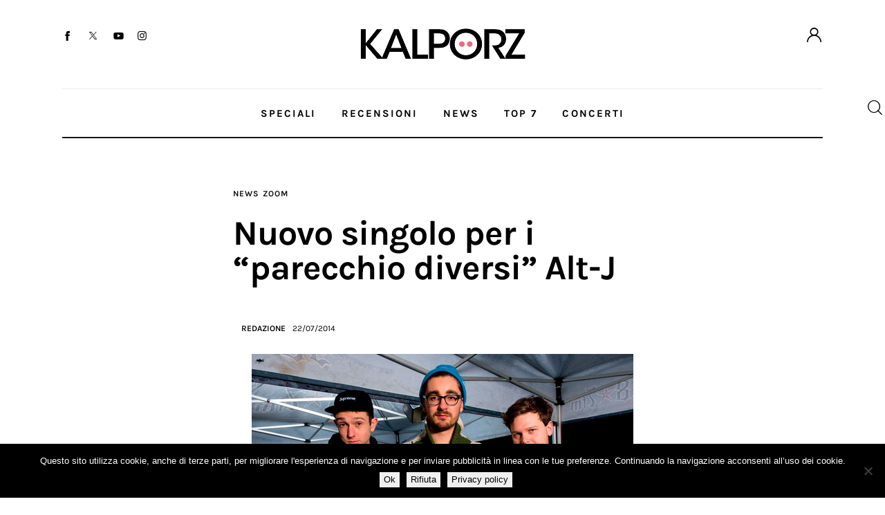

--- FILE ---
content_type: text/html; charset=UTF-8
request_url: http://www.kalporz.com/2014/07/nuovo-singolo-per-i-parecchio-diversi-alt-j/
body_size: 211443
content:
<!DOCTYPE html>
<html lang="it-IT">
<head>
	<meta charset="UTF-8" />
			<meta name="viewport" content="width=device-width, initial-scale=1">
		<meta name="format-detection" content="telephone=no">
		<link rel="profile" href="//gmpg.org/xfn/11">
		<meta name="viewport" content="width=device-width, initial-scale=1" />
<meta name='robots' content='index, follow, max-image-preview:large, max-snippet:-1, max-video-preview:-1' />

	<!-- This site is optimized with the Yoast SEO plugin v26.7 - https://yoast.com/wordpress/plugins/seo/ -->
	<title>Nuovo singolo per i &quot;parecchio diversi&quot; Alt-J - Kalporz</title>
	<link rel="canonical" href="https://www.kalporz.com/2014/07/nuovo-singolo-per-i-parecchio-diversi-alt-j/" />
	<meta property="og:locale" content="it_IT" />
	<meta property="og:type" content="article" />
	<meta property="og:title" content="Nuovo singolo per i &quot;parecchio diversi&quot; Alt-J - Kalporz" />
	<meta property="og:description" content="Si intiola &quot;Left Hand Free&quot;, Ascoltalo qui su Kalporz." />
	<meta property="og:url" content="https://www.kalporz.com/2014/07/nuovo-singolo-per-i-parecchio-diversi-alt-j/" />
	<meta property="og:site_name" content="Kalporz" />
	<meta property="article:publisher" content="https://www.facebook.com/kalporz" />
	<meta property="article:published_time" content="2014-07-22T10:23:53+00:00" />
	<meta property="article:modified_time" content="2014-09-01T10:07:43+00:00" />
	<meta property="og:image" content="https://www.kalporz.com/wp/wp-content/uploads/2014/06/alt-j1.jpg" />
	<meta property="og:image:width" content="552" />
	<meta property="og:image:height" content="368" />
	<meta property="og:image:type" content="image/jpeg" />
	<meta name="author" content="Redazione" />
	<meta name="twitter:card" content="summary_large_image" />
	<meta name="twitter:creator" content="@kalporz" />
	<meta name="twitter:site" content="@kalporz" />
	<meta name="twitter:label1" content="Scritto da" />
	<meta name="twitter:data1" content="Redazione" />
	<script type="application/ld+json" class="yoast-schema-graph">{"@context":"https://schema.org","@graph":[{"@type":"Article","@id":"https://www.kalporz.com/2014/07/nuovo-singolo-per-i-parecchio-diversi-alt-j/#article","isPartOf":{"@id":"https://www.kalporz.com/2014/07/nuovo-singolo-per-i-parecchio-diversi-alt-j/"},"author":{"name":"Redazione","@id":"https://www.kalporz.com/#/schema/person/80348a2454966469528c7ca4540c24a2"},"headline":"Nuovo singolo per i &#8220;parecchio diversi&#8221; Alt-J","datePublished":"2014-07-22T10:23:53+00:00","dateModified":"2014-09-01T10:07:43+00:00","mainEntityOfPage":{"@id":"https://www.kalporz.com/2014/07/nuovo-singolo-per-i-parecchio-diversi-alt-j/"},"wordCount":79,"publisher":{"@id":"https://www.kalporz.com/#organization"},"image":{"@id":"https://www.kalporz.com/2014/07/nuovo-singolo-per-i-parecchio-diversi-alt-j/#primaryimage"},"thumbnailUrl":"http://www.kalporz.com/wp-content/uploads/2014/06/alt-j1.jpg","keywords":["alt-j","audio","streaming","zoom"],"articleSection":["News","Zoom"],"inLanguage":"it-IT"},{"@type":"WebPage","@id":"https://www.kalporz.com/2014/07/nuovo-singolo-per-i-parecchio-diversi-alt-j/","url":"https://www.kalporz.com/2014/07/nuovo-singolo-per-i-parecchio-diversi-alt-j/","name":"Nuovo singolo per i \"parecchio diversi\" Alt-J - Kalporz","isPartOf":{"@id":"https://www.kalporz.com/#website"},"primaryImageOfPage":{"@id":"https://www.kalporz.com/2014/07/nuovo-singolo-per-i-parecchio-diversi-alt-j/#primaryimage"},"image":{"@id":"https://www.kalporz.com/2014/07/nuovo-singolo-per-i-parecchio-diversi-alt-j/#primaryimage"},"thumbnailUrl":"http://www.kalporz.com/wp-content/uploads/2014/06/alt-j1.jpg","datePublished":"2014-07-22T10:23:53+00:00","dateModified":"2014-09-01T10:07:43+00:00","breadcrumb":{"@id":"https://www.kalporz.com/2014/07/nuovo-singolo-per-i-parecchio-diversi-alt-j/#breadcrumb"},"inLanguage":"it-IT","potentialAction":[{"@type":"ReadAction","target":["https://www.kalporz.com/2014/07/nuovo-singolo-per-i-parecchio-diversi-alt-j/"]}]},{"@type":"ImageObject","inLanguage":"it-IT","@id":"https://www.kalporz.com/2014/07/nuovo-singolo-per-i-parecchio-diversi-alt-j/#primaryimage","url":"http://www.kalporz.com/wp-content/uploads/2014/06/alt-j1.jpg","contentUrl":"http://www.kalporz.com/wp-content/uploads/2014/06/alt-j1.jpg","width":552,"height":368},{"@type":"BreadcrumbList","@id":"https://www.kalporz.com/2014/07/nuovo-singolo-per-i-parecchio-diversi-alt-j/#breadcrumb","itemListElement":[{"@type":"ListItem","position":1,"name":"Home","item":"https://www.kalporz.com/"},{"@type":"ListItem","position":2,"name":"Nuovo singolo per i &#8220;parecchio diversi&#8221; Alt-J"}]},{"@type":"WebSite","@id":"https://www.kalporz.com/#website","url":"https://www.kalporz.com/","name":"Kalporz","description":"New Music since 2000","publisher":{"@id":"https://www.kalporz.com/#organization"},"potentialAction":[{"@type":"SearchAction","target":{"@type":"EntryPoint","urlTemplate":"https://www.kalporz.com/?s={search_term_string}"},"query-input":{"@type":"PropertyValueSpecification","valueRequired":true,"valueName":"search_term_string"}}],"inLanguage":"it-IT"},{"@type":"Organization","@id":"https://www.kalporz.com/#organization","name":"Kalporz","url":"https://www.kalporz.com/","logo":{"@type":"ImageObject","inLanguage":"it-IT","@id":"https://www.kalporz.com/#/schema/logo/image/","url":"https://www.kalporz.com/wp/wp-content/uploads/2016/08/logo-kalporz-e1472199489824.jpg","contentUrl":"https://www.kalporz.com/wp/wp-content/uploads/2016/08/logo-kalporz-e1472199489824.jpg","width":620,"height":620,"caption":"Kalporz"},"image":{"@id":"https://www.kalporz.com/#/schema/logo/image/"},"sameAs":["https://www.facebook.com/kalporz","https://x.com/kalporz","https://www.instagram.com/kalporz/","https://t.me/kalporz","https://www.youtube.com/user/KalporzTV","https://soundcloud.com/kalporz"]},{"@type":"Person","@id":"https://www.kalporz.com/#/schema/person/80348a2454966469528c7ca4540c24a2","name":"Redazione","url":"http://www.kalporz.com/author/sergio/"}]}</script>
	<!-- / Yoast SEO plugin. -->


<title>Nuovo singolo per i &quot;parecchio diversi&quot; Alt-J - Kalporz</title>
<link rel='dns-prefetch' href='//fonts.googleapis.com' />
<link rel="alternate" type="application/rss+xml" title="Kalporz &raquo; Feed" href="http://www.kalporz.com/feed/" />
<link rel="alternate" type="application/rss+xml" title="Kalporz &raquo; Feed dei commenti" href="http://www.kalporz.com/comments/feed/" />
<link rel="alternate" title="oEmbed (JSON)" type="application/json+oembed" href="http://www.kalporz.com/wp-json/oembed/1.0/embed?url=http%3A%2F%2Fwww.kalporz.com%2F2014%2F07%2Fnuovo-singolo-per-i-parecchio-diversi-alt-j%2F" />
<link rel="alternate" title="oEmbed (XML)" type="text/xml+oembed" href="http://www.kalporz.com/wp-json/oembed/1.0/embed?url=http%3A%2F%2Fwww.kalporz.com%2F2014%2F07%2Fnuovo-singolo-per-i-parecchio-diversi-alt-j%2F&#038;format=xml" />
			<meta property="og:type" content="article" />
			<meta property="og:url" content="http://www.kalporz.com/2014/07/nuovo-singolo-per-i-parecchio-diversi-alt-j/" />
			<meta property="og:title" content="Nuovo singolo per i &#8220;parecchio diversi&#8221; Alt-J" />
			<meta property="og:description" content="Si intiola &quot;Left Hand Free&quot;, Ascoltalo qui su" />  
							<meta property="og:image" content="http://www.kalporz.com/wp-content/uploads/2014/06/alt-j1.jpg"/>
				<style id='wp-img-auto-sizes-contain-inline-css'>
img:is([sizes=auto i],[sizes^="auto," i]){contain-intrinsic-size:3000px 1500px}
/*# sourceURL=wp-img-auto-sizes-contain-inline-css */
</style>
<link property="stylesheet" rel='stylesheet' id='kadence-blocks-column-css' href='http://www.kalporz.com/wp-content/plugins/kadence-blocks/dist/style-blocks-column.css?ver=3.5.31' media='all' />
<link property="stylesheet" rel='stylesheet' id='kadence-blocks-rowlayout-css' href='http://www.kalporz.com/wp-content/plugins/kadence-blocks/dist/style-blocks-rowlayout.css?ver=3.5.31' media='all' />
<style id='wp-block-paragraph-inline-css'>
.is-small-text{font-size:.875em}.is-regular-text{font-size:1em}.is-large-text{font-size:2.25em}.is-larger-text{font-size:3em}.has-drop-cap:not(:focus):first-letter{float:left;font-size:8.4em;font-style:normal;font-weight:100;line-height:.68;margin:.05em .1em 0 0;text-transform:uppercase}body.rtl .has-drop-cap:not(:focus):first-letter{float:none;margin-left:.1em}p.has-drop-cap.has-background{overflow:hidden}:root :where(p.has-background){padding:1.25em 2.375em}:where(p.has-text-color:not(.has-link-color)) a{color:inherit}p.has-text-align-left[style*="writing-mode:vertical-lr"],p.has-text-align-right[style*="writing-mode:vertical-rl"]{rotate:180deg}
/*# sourceURL=http://www.kalporz.com/wp-includes/blocks/paragraph/style.min.css */
</style>
<style id='trx_addons_kadence_blocks_css_153504-inline-css'>
.kadence-column153504_d32370-99 > .kt-inside-inner-col,.kadence-column153504_d32370-99 > .kt-inside-inner-col:before{border-top-left-radius:0px;border-top-right-radius:0px;border-bottom-right-radius:0px;border-bottom-left-radius:0px;}.kadence-column153504_d32370-99 > .kt-inside-inner-col{column-gap:var(--global-kb-gap-sm, 1rem);}.kadence-column153504_d32370-99 > .kt-inside-inner-col{flex-direction:column;}.kadence-column153504_d32370-99 > .kt-inside-inner-col > .aligncenter{width:100%;}.kadence-column153504_d32370-99 > .kt-inside-inner-col:before{opacity:0.3;}.kadence-column153504_d32370-99{position:relative;}@media all and (max-width: 1024px){.kadence-column153504_d32370-99 > .kt-inside-inner-col{flex-direction:column;justify-content:center;}}@media all and (max-width: 767px){.kadence-column153504_d32370-99 > .kt-inside-inner-col{flex-direction:column;justify-content:center;}}.kadence-column153504_8f0945-f9 > .kt-inside-inner-col,.kadence-column153504_8f0945-f9 > .kt-inside-inner-col:before{border-top-left-radius:0px;border-top-right-radius:0px;border-bottom-right-radius:0px;border-bottom-left-radius:0px;}.kadence-column153504_8f0945-f9 > .kt-inside-inner-col{column-gap:var(--global-kb-gap-sm, 1rem);}.kadence-column153504_8f0945-f9 > .kt-inside-inner-col{flex-direction:column;}.kadence-column153504_8f0945-f9 > .kt-inside-inner-col > .aligncenter{width:100%;}.kadence-column153504_8f0945-f9 > .kt-inside-inner-col:before{opacity:0.3;}.kadence-column153504_8f0945-f9{text-align:center;}.kadence-column153504_8f0945-f9{position:relative;}@media all and (max-width: 1024px){.kadence-column153504_8f0945-f9 > .kt-inside-inner-col{flex-direction:column;justify-content:center;}}@media all and (max-width: 767px){.kadence-column153504_8f0945-f9{text-align:left;}.kadence-column153504_8f0945-f9 > .kt-inside-inner-col{flex-direction:column;justify-content:center;}}.kadence-column153504_4ffb19-aa > .kt-inside-inner-col,.kadence-column153504_4ffb19-aa > .kt-inside-inner-col:before{border-top-left-radius:0px;border-top-right-radius:0px;border-bottom-right-radius:0px;border-bottom-left-radius:0px;}.kadence-column153504_4ffb19-aa > .kt-inside-inner-col{column-gap:var(--global-kb-gap-sm, 1rem);}.kadence-column153504_4ffb19-aa > .kt-inside-inner-col{flex-direction:column;}.kadence-column153504_4ffb19-aa > .kt-inside-inner-col > .aligncenter{width:100%;}.kadence-column153504_4ffb19-aa > .kt-inside-inner-col:before{opacity:0.3;}.kadence-column153504_4ffb19-aa{text-align:right;}.kadence-column153504_4ffb19-aa{position:relative;}@media all and (max-width: 1024px){.kadence-column153504_4ffb19-aa > .kt-inside-inner-col{flex-direction:column;justify-content:center;}}@media all and (max-width: 767px){.kadence-column153504_4ffb19-aa > .kt-inside-inner-col{flex-direction:column;justify-content:center;}}.kb-row-layout-id153504_bd879e-d3 > .kt-row-column-wrap{align-content:center;}:where(.kb-row-layout-id153504_bd879e-d3 > .kt-row-column-wrap) > .wp-block-kadence-column{justify-content:center;}.kb-row-layout-id153504_bd879e-d3 > .kt-row-column-wrap{column-gap:var(--global-kb-gap-none, 0rem );row-gap:var(--global-kb-gap-md, 2rem);padding-top:31px;padding-bottom:35px;}.kb-row-layout-id153504_bd879e-d3 > .kt-row-column-wrap > div:not(.added-for-specificity){grid-column:initial;}.kb-row-layout-id153504_bd879e-d3 > .kt-row-column-wrap{grid-template-columns:repeat(3, minmax(0, 1fr));}.kb-row-layout-id153504_bd879e-d3{border-bottom:1px solid #eaeaea;}.kb-row-layout-id153504_bd879e-d3 > .kt-row-layout-overlay{opacity:0.30;}@media all and (max-width: 1024px){.kb-row-layout-id153504_bd879e-d3 > .kt-row-column-wrap > div:not(.added-for-specificity){grid-column:initial;}}@media all and (max-width: 1024px){.kb-row-layout-id153504_bd879e-d3 > .kt-row-column-wrap{grid-template-columns:repeat(3, minmax(0, 1fr));}}@media all and (max-width: 1024px){.kb-row-layout-id153504_bd879e-d3{border-bottom:1px solid #eaeaea;}}@media all and (max-width: 767px){.kb-row-layout-id153504_bd879e-d3 > .kt-row-column-wrap > div:not(.added-for-specificity){grid-column:initial;}.kb-row-layout-id153504_bd879e-d3 > .kt-row-column-wrap{grid-template-columns:minmax(0, 1fr);}.kb-row-layout-id153504_bd879e-d3{border-bottom:1px solid #eaeaea;display:none !important;}}.kadence-column153504_beadab-75 > .kt-inside-inner-col,.kadence-column153504_beadab-75 > .kt-inside-inner-col:before{border-top-left-radius:0px;border-top-right-radius:0px;border-bottom-right-radius:0px;border-bottom-left-radius:0px;}.kadence-column153504_beadab-75 > .kt-inside-inner-col{column-gap:var(--global-kb-gap-sm, 1rem);}.kadence-column153504_beadab-75 > .kt-inside-inner-col{flex-direction:column;}.kadence-column153504_beadab-75 > .kt-inside-inner-col > .aligncenter{width:100%;}.kadence-column153504_beadab-75 > .kt-inside-inner-col:before{opacity:0.3;}.kadence-column153504_beadab-75{position:relative;}@media all and (max-width: 1024px){.kadence-column153504_beadab-75 > .kt-inside-inner-col{flex-direction:column;justify-content:center;}}@media all and (max-width: 767px){.kadence-column153504_beadab-75 > .kt-inside-inner-col{flex-direction:column;justify-content:center;}}.kadence-column153504_dc0d4d-13 > .kt-inside-inner-col,.kadence-column153504_dc0d4d-13 > .kt-inside-inner-col:before{border-top-left-radius:0px;border-top-right-radius:0px;border-bottom-right-radius:0px;border-bottom-left-radius:0px;}.kadence-column153504_dc0d4d-13 > .kt-inside-inner-col{column-gap:var(--global-kb-gap-sm, 1rem);}.kadence-column153504_dc0d4d-13 > .kt-inside-inner-col{flex-direction:column;}.kadence-column153504_dc0d4d-13 > .kt-inside-inner-col > .aligncenter{width:100%;}.kadence-column153504_dc0d4d-13 > .kt-inside-inner-col:before{opacity:0.3;}.kadence-column153504_dc0d4d-13{position:relative;}@media all and (max-width: 1024px){.kadence-column153504_dc0d4d-13 > .kt-inside-inner-col{flex-direction:column;justify-content:center;}}@media all and (max-width: 767px){.kadence-column153504_dc0d4d-13 > .kt-inside-inner-col{flex-direction:column;justify-content:center;}}.kadence-column153504_f30647-f3 > .kt-inside-inner-col,.kadence-column153504_f30647-f3 > .kt-inside-inner-col:before{border-top-left-radius:0px;border-top-right-radius:0px;border-bottom-right-radius:0px;border-bottom-left-radius:0px;}.kadence-column153504_f30647-f3 > .kt-inside-inner-col{column-gap:var(--global-kb-gap-sm, 1rem);}.kadence-column153504_f30647-f3 > .kt-inside-inner-col{flex-direction:column;}.kadence-column153504_f30647-f3 > .kt-inside-inner-col > .aligncenter{width:100%;}.kadence-column153504_f30647-f3 > .kt-inside-inner-col:before{opacity:0.3;}.kadence-column153504_f30647-f3{text-align:right;}.kadence-column153504_f30647-f3{position:relative;}@media all and (max-width: 1024px){.kadence-column153504_f30647-f3 > .kt-inside-inner-col{flex-direction:column;justify-content:center;}}@media all and (max-width: 767px){.kadence-column153504_f30647-f3 > .kt-inside-inner-col{flex-direction:column;justify-content:center;}}.kb-row-layout-id153504_2cb81c-75 > .kt-row-column-wrap{align-content:center;}:where(.kb-row-layout-id153504_2cb81c-75 > .kt-row-column-wrap) > .wp-block-kadence-column{justify-content:center;}.kb-row-layout-id153504_2cb81c-75 > .kt-row-column-wrap{column-gap:var(--global-kb-gap-none, 0rem );row-gap:var(--global-kb-gap-md, 2rem);padding-top:9px;padding-bottom:8px;grid-template-columns:minmax(0, calc(10% - ((var(--global-kb-gap-none, 0rem ) * 2 )/3)))minmax(0, calc(80% - ((var(--global-kb-gap-none, 0rem ) * 2 )/3)))minmax(0, calc(10% - ((var(--global-kb-gap-none, 0rem ) * 2 )/3)));}.kb-row-layout-id153504_2cb81c-75{border-bottom:2px solid #121418;}.kb-row-layout-id153504_2cb81c-75 > .kt-row-layout-overlay{opacity:0.30;}.kb-row-layout-id153504_2cb81c-75 .kt-row-layout-bottom-sep{height:100px;}.kb-row-layout-id153504_2cb81c-75 .kt-row-layout-bottom-sep svg{width:100%;}.kb-row-layout-id153504_2cb81c-75 .kt-row-layout-bottom-sep svg{fill:#ffffff!important;}@media all and (max-width: 1024px){.kb-row-layout-id153504_2cb81c-75 > .kt-row-column-wrap > div:not(.added-for-specificity){grid-column:initial;}}@media all and (max-width: 1024px){.kb-row-layout-id153504_2cb81c-75 > .kt-row-column-wrap{grid-template-columns:minmax(0, 1fr) minmax(0, 6fr) minmax(0, 1fr);}}@media all and (max-width: 1024px){.kb-row-layout-id153504_2cb81c-75{border-bottom:2px solid #121418;}}@media all and (max-width: 1024px){.kb-row-layout-id153504_2cb81c-75 .kt-row-layout-bottom-sep{height:px;}}@media all and (max-width: 1024px){.kb-row-layout-id153504_2cb81c-75 .kt-row-layout-bottom-sep svg{width:%;}}@media all and (max-width: 767px){.kb-row-layout-id153504_2cb81c-75 > .kt-row-column-wrap > div:not(.added-for-specificity){grid-column:initial;}.kb-row-layout-id153504_2cb81c-75 > .kt-row-column-wrap{grid-template-columns:minmax(0, 1fr);}.kb-row-layout-id153504_2cb81c-75{border-bottom:2px solid #121418;display:none !important;}.kb-row-layout-id153504_2cb81c-75 .kt-row-layout-bottom-sep{height:px;}.kb-row-layout-id153504_2cb81c-75 .kt-row-layout-bottom-sep svg{width:%;}}.kadence-column153504_e26e33-13 > .kt-inside-inner-col,.kadence-column153504_e26e33-13 > .kt-inside-inner-col:before{border-top-left-radius:0px;border-top-right-radius:0px;border-bottom-right-radius:0px;border-bottom-left-radius:0px;}.kadence-column153504_e26e33-13 > .kt-inside-inner-col{column-gap:var(--global-kb-gap-sm, 1rem);}.kadence-column153504_e26e33-13 > .kt-inside-inner-col{flex-direction:column;}.kadence-column153504_e26e33-13 > .kt-inside-inner-col > .aligncenter{width:100%;}.kadence-column153504_e26e33-13 > .kt-inside-inner-col:before{opacity:0.3;}.kadence-column153504_e26e33-13{text-align:center;}.kadence-column153504_e26e33-13{position:relative;}@media all and (max-width: 1024px){.kadence-column153504_e26e33-13 > .kt-inside-inner-col{flex-direction:column;justify-content:center;}}@media all and (max-width: 767px){.kadence-column153504_e26e33-13 > .kt-inside-inner-col{flex-direction:column;justify-content:center;}}.kb-row-layout-id153504_188341-84 > .kt-row-column-wrap{align-content:start;}:where(.kb-row-layout-id153504_188341-84 > .kt-row-column-wrap) > .wp-block-kadence-column{justify-content:start;}.kb-row-layout-id153504_188341-84 > .kt-row-column-wrap{column-gap:var(--global-kb-gap-md, 2rem);row-gap:var(--global-kb-gap-md, 2rem);padding-top:7px;padding-bottom:10px;grid-template-columns:minmax(0, 1fr);}.kb-row-layout-id153504_188341-84{border-bottom:1px solid #eaeaea;}.kb-row-layout-id153504_188341-84 > .kt-row-layout-overlay{opacity:0.30;}@media all and (min-width: 1025px){.kb-row-layout-id153504_188341-84{display:none !important;}}@media all and (max-width: 1024px){.kb-row-layout-id153504_188341-84 > .kt-row-column-wrap{grid-template-columns:minmax(0, 1fr);}}@media all and (max-width: 1024px){.kb-row-layout-id153504_188341-84{border-bottom:1px solid #eaeaea;}}@media all and (min-width: 768px) and (max-width: 1024px){.kb-row-layout-id153504_188341-84{display:none !important;}}@media all and (max-width: 767px){.kb-row-layout-id153504_188341-84 > .kt-row-column-wrap{grid-template-columns:minmax(0, 1fr);}.kb-row-layout-id153504_188341-84{border-bottom:1px solid #eaeaea;}}.kadence-column153504_bcfdea-0e > .kt-inside-inner-col,.kadence-column153504_bcfdea-0e > .kt-inside-inner-col:before{border-top-left-radius:0px;border-top-right-radius:0px;border-bottom-right-radius:0px;border-bottom-left-radius:0px;}.kadence-column153504_bcfdea-0e > .kt-inside-inner-col{column-gap:var(--global-kb-gap-sm, 1rem);}.kadence-column153504_bcfdea-0e > .kt-inside-inner-col{flex-direction:column;}.kadence-column153504_bcfdea-0e > .kt-inside-inner-col > .aligncenter{width:100%;}.kadence-column153504_bcfdea-0e > .kt-inside-inner-col:before{opacity:0.3;}.kadence-column153504_bcfdea-0e{text-align:center;}.kadence-column153504_bcfdea-0e{position:relative;}@media all and (max-width: 1024px){.kadence-column153504_bcfdea-0e > .kt-inside-inner-col{flex-direction:column;justify-content:center;}}@media all and (max-width: 767px){.kadence-column153504_bcfdea-0e > .kt-inside-inner-col{flex-direction:column;justify-content:center;}}.kb-row-layout-id153504_23eb23-1a > .kt-row-column-wrap{align-content:start;}:where(.kb-row-layout-id153504_23eb23-1a > .kt-row-column-wrap) > .wp-block-kadence-column{justify-content:start;}.kb-row-layout-id153504_23eb23-1a > .kt-row-column-wrap{column-gap:var(--global-kb-gap-md, 2rem);row-gap:var(--global-kb-gap-md, 2rem);padding-top:6px;padding-bottom:6px;grid-template-columns:minmax(0, 1fr);}.kb-row-layout-id153504_23eb23-1a{border-bottom:2px solid #121418;}.kb-row-layout-id153504_23eb23-1a > .kt-row-layout-overlay{opacity:0.30;}@media all and (min-width: 1025px){.kb-row-layout-id153504_23eb23-1a{display:none !important;}}@media all and (max-width: 1024px){.kb-row-layout-id153504_23eb23-1a > .kt-row-column-wrap{grid-template-columns:minmax(0, 1fr);}}@media all and (max-width: 1024px){.kb-row-layout-id153504_23eb23-1a{border-bottom:2px solid #121418;}}@media all and (min-width: 768px) and (max-width: 1024px){.kb-row-layout-id153504_23eb23-1a{display:none !important;}}@media all and (max-width: 767px){.kb-row-layout-wrap.wp-block-kadence-rowlayout.kb-row-layout-id153504_23eb23-1a{margin-top:-3px;}.kb-row-layout-id153504_23eb23-1a > .kt-row-column-wrap{grid-template-columns:minmax(0, 1fr);}.kb-row-layout-id153504_23eb23-1a{border-bottom:2px solid #121418;}}.kadence-column153504_63880e-8d > .kt-inside-inner-col,.kadence-column153504_63880e-8d > .kt-inside-inner-col:before{border-top-left-radius:0px;border-top-right-radius:0px;border-bottom-right-radius:0px;border-bottom-left-radius:0px;}.kadence-column153504_63880e-8d > .kt-inside-inner-col{column-gap:var(--global-kb-gap-sm, 1rem);}.kadence-column153504_63880e-8d > .kt-inside-inner-col{flex-direction:column;}.kadence-column153504_63880e-8d > .kt-inside-inner-col > .aligncenter{width:100%;}.kadence-column153504_63880e-8d > .kt-inside-inner-col:before{opacity:0.3;}.kadence-column153504_63880e-8d{position:relative;}@media all and (max-width: 1024px){.kadence-column153504_63880e-8d > .kt-inside-inner-col{flex-direction:column;justify-content:center;}}@media all and (max-width: 767px){.kadence-column153504_63880e-8d > .kt-inside-inner-col{flex-direction:column;justify-content:center;}}.kadence-column153504_c15f7e-ad > .kt-inside-inner-col,.kadence-column153504_c15f7e-ad > .kt-inside-inner-col:before{border-top-left-radius:0px;border-top-right-radius:0px;border-bottom-right-radius:0px;border-bottom-left-radius:0px;}.kadence-column153504_c15f7e-ad > .kt-inside-inner-col{column-gap:var(--global-kb-gap-sm, 1rem);}.kadence-column153504_c15f7e-ad > .kt-inside-inner-col{flex-direction:column;}.kadence-column153504_c15f7e-ad > .kt-inside-inner-col > .aligncenter{width:100%;}.kadence-column153504_c15f7e-ad > .kt-inside-inner-col:before{opacity:0.3;}.kadence-column153504_c15f7e-ad{position:relative;}@media all and (max-width: 1024px){.kadence-column153504_c15f7e-ad > .kt-inside-inner-col{flex-direction:column;justify-content:center;}}@media all and (max-width: 767px){.kadence-column153504_c15f7e-ad > .kt-inside-inner-col{flex-direction:column;justify-content:center;}}.kadence-column153504_d0de55-c0 > .kt-inside-inner-col,.kadence-column153504_d0de55-c0 > .kt-inside-inner-col:before{border-top-left-radius:0px;border-top-right-radius:0px;border-bottom-right-radius:0px;border-bottom-left-radius:0px;}.kadence-column153504_d0de55-c0 > .kt-inside-inner-col{column-gap:var(--global-kb-gap-sm, 1rem);}.kadence-column153504_d0de55-c0 > .kt-inside-inner-col{flex-direction:column;}.kadence-column153504_d0de55-c0 > .kt-inside-inner-col > .aligncenter{width:100%;}.kadence-column153504_d0de55-c0 > .kt-inside-inner-col:before{opacity:0.3;}.kadence-column153504_d0de55-c0{text-align:right;}.kadence-column153504_d0de55-c0{position:relative;}@media all and (max-width: 1024px){.kadence-column153504_d0de55-c0 > .kt-inside-inner-col{flex-direction:column;justify-content:center;}}@media all and (max-width: 767px){.kadence-column153504_d0de55-c0 > .kt-inside-inner-col{flex-direction:column;justify-content:center;}}.kb-row-layout-id153504_2a94a9-99 > .kt-row-column-wrap{align-content:center;}:where(.kb-row-layout-id153504_2a94a9-99 > .kt-row-column-wrap) > .wp-block-kadence-column{justify-content:center;}.kb-row-layout-id153504_2a94a9-99 > .kt-row-column-wrap{column-gap:var(--global-kb-gap-none, 0rem );row-gap:var(--global-kb-gap-md, 2rem);padding-top:9px;padding-bottom:9px;}.kb-row-layout-id153504_2a94a9-99 > .kt-row-column-wrap > div:not(.added-for-specificity){grid-column:initial;}.kb-row-layout-id153504_2a94a9-99 > .kt-row-column-wrap{grid-template-columns:minmax(0, 1fr) minmax(0, 2fr) minmax(0, 1fr);}.kb-row-layout-id153504_2a94a9-99 > .kt-row-layout-overlay{opacity:0.30;}.kb-row-layout-id153504_2a94a9-99 .kt-row-layout-bottom-sep{height:100px;}.kb-row-layout-id153504_2a94a9-99 .kt-row-layout-bottom-sep svg{width:100%;}.kb-row-layout-id153504_2a94a9-99 .kt-row-layout-bottom-sep svg{fill:#ffffff!important;}@media all and (max-width: 1024px){.kb-row-layout-id153504_2a94a9-99 > .kt-row-column-wrap > div:not(.added-for-specificity){grid-column:initial;}}@media all and (max-width: 1024px){.kb-row-layout-id153504_2a94a9-99 > .kt-row-column-wrap{grid-template-columns:minmax(0, 1fr) minmax(0, 2fr) minmax(0, 1fr);}}@media all and (max-width: 1024px){.kb-row-layout-id153504_2a94a9-99 .kt-row-layout-bottom-sep{height:px;}}@media all and (max-width: 1024px){.kb-row-layout-id153504_2a94a9-99 .kt-row-layout-bottom-sep svg{width:%;}}@media all and (max-width: 767px){.kb-row-layout-id153504_2a94a9-99 > .kt-row-column-wrap > div:not(.added-for-specificity){grid-column:initial;}.kb-row-layout-id153504_2a94a9-99 > .kt-row-column-wrap{grid-template-columns:minmax(0, 1fr);}.kb-row-layout-id153504_2a94a9-99 .kt-row-layout-bottom-sep{height:px;}.kb-row-layout-id153504_2a94a9-99 .kt-row-layout-bottom-sep svg{width:%;}.kb-row-layout-id153504_2a94a9-99{display:none !important;}}
/*# sourceURL=trx_addons_kadence_blocks_css_153504-inline-css */
</style>
<style id='wp-block-spacer-inline-css'>
.wp-block-spacer{clear:both}
/*# sourceURL=http://www.kalporz.com/wp-includes/blocks/spacer/style.min.css */
</style>
<style id='wp-block-page-list-inline-css'>
.wp-block-navigation .wp-block-page-list{align-items:var(--navigation-layout-align,initial);background-color:inherit;display:flex;flex-direction:var(--navigation-layout-direction,initial);flex-wrap:var(--navigation-layout-wrap,wrap);justify-content:var(--navigation-layout-justify,initial)}.wp-block-navigation .wp-block-navigation-item{background-color:inherit}.wp-block-page-list{box-sizing:border-box}
/*# sourceURL=http://www.kalporz.com/wp-includes/blocks/page-list/style.min.css */
</style>
<style id='wp-block-group-inline-css'>
.wp-block-group{box-sizing:border-box}:where(.wp-block-group.wp-block-group-is-layout-constrained){position:relative}
/*# sourceURL=http://www.kalporz.com/wp-includes/blocks/group/style.min.css */
</style>
<style id='wp-block-group-theme-inline-css'>
:where(.wp-block-group.has-background){padding:1.25em 2.375em}
/*# sourceURL=http://www.kalporz.com/wp-includes/blocks/group/theme.min.css */
</style>
<style id='wp-block-columns-inline-css'>
.wp-block-columns{box-sizing:border-box;display:flex;flex-wrap:wrap!important}@media (min-width:782px){.wp-block-columns{flex-wrap:nowrap!important}}.wp-block-columns{align-items:normal!important}.wp-block-columns.are-vertically-aligned-top{align-items:flex-start}.wp-block-columns.are-vertically-aligned-center{align-items:center}.wp-block-columns.are-vertically-aligned-bottom{align-items:flex-end}@media (max-width:781px){.wp-block-columns:not(.is-not-stacked-on-mobile)>.wp-block-column{flex-basis:100%!important}}@media (min-width:782px){.wp-block-columns:not(.is-not-stacked-on-mobile)>.wp-block-column{flex-basis:0;flex-grow:1}.wp-block-columns:not(.is-not-stacked-on-mobile)>.wp-block-column[style*=flex-basis]{flex-grow:0}}.wp-block-columns.is-not-stacked-on-mobile{flex-wrap:nowrap!important}.wp-block-columns.is-not-stacked-on-mobile>.wp-block-column{flex-basis:0;flex-grow:1}.wp-block-columns.is-not-stacked-on-mobile>.wp-block-column[style*=flex-basis]{flex-grow:0}:where(.wp-block-columns){margin-bottom:1.75em}:where(.wp-block-columns.has-background){padding:1.25em 2.375em}.wp-block-column{flex-grow:1;min-width:0;overflow-wrap:break-word;word-break:break-word}.wp-block-column.is-vertically-aligned-top{align-self:flex-start}.wp-block-column.is-vertically-aligned-center{align-self:center}.wp-block-column.is-vertically-aligned-bottom{align-self:flex-end}.wp-block-column.is-vertically-aligned-stretch{align-self:stretch}.wp-block-column.is-vertically-aligned-bottom,.wp-block-column.is-vertically-aligned-center,.wp-block-column.is-vertically-aligned-top{width:100%}
/*# sourceURL=http://www.kalporz.com/wp-includes/blocks/columns/style.min.css */
</style>
<style id='wp-block-archives-inline-css'>
.wp-block-archives{box-sizing:border-box}.wp-block-archives-dropdown label{display:block}
/*# sourceURL=http://www.kalporz.com/wp-includes/blocks/archives/style.min.css */
</style>
<style id='wp-block-post-terms-inline-css'>
.wp-block-post-terms{box-sizing:border-box}.wp-block-post-terms .wp-block-post-terms__separator{white-space:pre-wrap}
/*# sourceURL=http://www.kalporz.com/wp-includes/blocks/post-terms/style.min.css */
</style>
<style id='wp-block-post-title-inline-css'>
.wp-block-post-title{box-sizing:border-box;word-break:break-word}.wp-block-post-title :where(a){display:inline-block;font-family:inherit;font-size:inherit;font-style:inherit;font-weight:inherit;letter-spacing:inherit;line-height:inherit;text-decoration:inherit}
/*# sourceURL=http://www.kalporz.com/wp-includes/blocks/post-title/style.min.css */
</style>
<style id='wp-block-post-author-inline-css'>
.wp-block-post-author{box-sizing:border-box;display:flex;flex-wrap:wrap}.wp-block-post-author__byline{font-size:.5em;margin-bottom:0;margin-top:0;width:100%}.wp-block-post-author__avatar{margin-right:1em}.wp-block-post-author__bio{font-size:.7em;margin-bottom:.7em}.wp-block-post-author__content{flex-basis:0;flex-grow:1}.wp-block-post-author__name{margin:0}
/*# sourceURL=http://www.kalporz.com/wp-includes/blocks/post-author/style.min.css */
</style>
<style id='wp-block-post-date-inline-css'>
.wp-block-post-date{box-sizing:border-box}
/*# sourceURL=http://www.kalporz.com/wp-includes/blocks/post-date/style.min.css */
</style>
<style id='wp-block-post-featured-image-inline-css'>
.wp-block-post-featured-image{margin-left:0;margin-right:0}.wp-block-post-featured-image a{display:block;height:100%}.wp-block-post-featured-image :where(img){box-sizing:border-box;height:auto;max-width:100%;vertical-align:bottom;width:100%}.wp-block-post-featured-image.alignfull img,.wp-block-post-featured-image.alignwide img{width:100%}.wp-block-post-featured-image .wp-block-post-featured-image__overlay.has-background-dim{background-color:#000;inset:0;position:absolute}.wp-block-post-featured-image{position:relative}.wp-block-post-featured-image .wp-block-post-featured-image__overlay.has-background-gradient{background-color:initial}.wp-block-post-featured-image .wp-block-post-featured-image__overlay.has-background-dim-0{opacity:0}.wp-block-post-featured-image .wp-block-post-featured-image__overlay.has-background-dim-10{opacity:.1}.wp-block-post-featured-image .wp-block-post-featured-image__overlay.has-background-dim-20{opacity:.2}.wp-block-post-featured-image .wp-block-post-featured-image__overlay.has-background-dim-30{opacity:.3}.wp-block-post-featured-image .wp-block-post-featured-image__overlay.has-background-dim-40{opacity:.4}.wp-block-post-featured-image .wp-block-post-featured-image__overlay.has-background-dim-50{opacity:.5}.wp-block-post-featured-image .wp-block-post-featured-image__overlay.has-background-dim-60{opacity:.6}.wp-block-post-featured-image .wp-block-post-featured-image__overlay.has-background-dim-70{opacity:.7}.wp-block-post-featured-image .wp-block-post-featured-image__overlay.has-background-dim-80{opacity:.8}.wp-block-post-featured-image .wp-block-post-featured-image__overlay.has-background-dim-90{opacity:.9}.wp-block-post-featured-image .wp-block-post-featured-image__overlay.has-background-dim-100{opacity:1}.wp-block-post-featured-image:where(.alignleft,.alignright){width:100%}
/*# sourceURL=http://www.kalporz.com/wp-includes/blocks/post-featured-image/style.min.css */
</style>
<style id='wp-block-template-part-theme-inline-css'>
:root :where(.wp-block-template-part.has-background){margin-bottom:0;margin-top:0;padding:1.25em 2.375em}
/*# sourceURL=http://www.kalporz.com/wp-includes/blocks/template-part/theme.min.css */
</style>
<style id='wp-block-heading-inline-css'>
h1:where(.wp-block-heading).has-background,h2:where(.wp-block-heading).has-background,h3:where(.wp-block-heading).has-background,h4:where(.wp-block-heading).has-background,h5:where(.wp-block-heading).has-background,h6:where(.wp-block-heading).has-background{padding:1.25em 2.375em}h1.has-text-align-left[style*=writing-mode]:where([style*=vertical-lr]),h1.has-text-align-right[style*=writing-mode]:where([style*=vertical-rl]),h2.has-text-align-left[style*=writing-mode]:where([style*=vertical-lr]),h2.has-text-align-right[style*=writing-mode]:where([style*=vertical-rl]),h3.has-text-align-left[style*=writing-mode]:where([style*=vertical-lr]),h3.has-text-align-right[style*=writing-mode]:where([style*=vertical-rl]),h4.has-text-align-left[style*=writing-mode]:where([style*=vertical-lr]),h4.has-text-align-right[style*=writing-mode]:where([style*=vertical-rl]),h5.has-text-align-left[style*=writing-mode]:where([style*=vertical-lr]),h5.has-text-align-right[style*=writing-mode]:where([style*=vertical-rl]),h6.has-text-align-left[style*=writing-mode]:where([style*=vertical-lr]),h6.has-text-align-right[style*=writing-mode]:where([style*=vertical-rl]){rotate:180deg}
/*# sourceURL=http://www.kalporz.com/wp-includes/blocks/heading/style.min.css */
</style>
<style id='wp-block-post-content-inline-css'>
.wp-block-post-content{display:flow-root}
/*# sourceURL=http://www.kalporz.com/wp-includes/blocks/post-content/style.min.css */
</style>
<style id='wp-block-post-navigation-link-inline-css'>
.wp-block-post-navigation-link .wp-block-post-navigation-link__arrow-previous{display:inline-block;margin-right:1ch}.wp-block-post-navigation-link .wp-block-post-navigation-link__arrow-previous:not(.is-arrow-chevron){transform:scaleX(1)}.wp-block-post-navigation-link .wp-block-post-navigation-link__arrow-next{display:inline-block;margin-left:1ch}.wp-block-post-navigation-link .wp-block-post-navigation-link__arrow-next:not(.is-arrow-chevron){transform:scaleX(1)}.wp-block-post-navigation-link.has-text-align-left[style*="writing-mode: vertical-lr"],.wp-block-post-navigation-link.has-text-align-right[style*="writing-mode: vertical-rl"]{rotate:180deg}
/*# sourceURL=http://www.kalporz.com/wp-includes/blocks/post-navigation-link/style.min.css */
</style>
<style id='wp-block-post-template-inline-css'>
.wp-block-post-template{box-sizing:border-box;list-style:none;margin-bottom:0;margin-top:0;max-width:100%;padding:0}.wp-block-post-template.is-flex-container{display:flex;flex-direction:row;flex-wrap:wrap;gap:1.25em}.wp-block-post-template.is-flex-container>li{margin:0;width:100%}@media (min-width:600px){.wp-block-post-template.is-flex-container.is-flex-container.columns-2>li{width:calc(50% - .625em)}.wp-block-post-template.is-flex-container.is-flex-container.columns-3>li{width:calc(33.33333% - .83333em)}.wp-block-post-template.is-flex-container.is-flex-container.columns-4>li{width:calc(25% - .9375em)}.wp-block-post-template.is-flex-container.is-flex-container.columns-5>li{width:calc(20% - 1em)}.wp-block-post-template.is-flex-container.is-flex-container.columns-6>li{width:calc(16.66667% - 1.04167em)}}@media (max-width:600px){.wp-block-post-template-is-layout-grid.wp-block-post-template-is-layout-grid.wp-block-post-template-is-layout-grid.wp-block-post-template-is-layout-grid{grid-template-columns:1fr}}.wp-block-post-template-is-layout-constrained>li>.alignright,.wp-block-post-template-is-layout-flow>li>.alignright{float:right;margin-inline-end:0;margin-inline-start:2em}.wp-block-post-template-is-layout-constrained>li>.alignleft,.wp-block-post-template-is-layout-flow>li>.alignleft{float:left;margin-inline-end:2em;margin-inline-start:0}.wp-block-post-template-is-layout-constrained>li>.aligncenter,.wp-block-post-template-is-layout-flow>li>.aligncenter{margin-inline-end:auto;margin-inline-start:auto}
/*# sourceURL=http://www.kalporz.com/wp-includes/blocks/post-template/style.min.css */
</style>
<link property="stylesheet" rel='stylesheet' id='trx_addons-icons-css' href='http://www.kalporz.com/wp-content/plugins/trx_addons/css/font-icons/css/trx_addons_icons.css' media='all' />
<link property="stylesheet" rel='stylesheet' id='truth-font-google_fonts-css' href='https://fonts.googleapis.com/css2?family=Lora:wght@400;500;600;700&#038;family=Karla:wght@400;500;600;700&#038;subset=latin,latin-ext&#038;display=swap' media='all' />
<link property="stylesheet" rel='stylesheet' id='truth-fontello-css' href='http://www.kalporz.com/wp-content/themes/truth160/skins/default/css/font-icons/css/fontello.css' media='all' />
<link property="stylesheet" rel='stylesheet' id='trx_addons-lazy-load-css' href='http://www.kalporz.com/wp-content/plugins/trx_addons/components/lazy-load/lazy-load.css' media='all' />
<style id='wp-emoji-styles-inline-css'>

	img.wp-smiley, img.emoji {
		display: inline !important;
		border: none !important;
		box-shadow: none !important;
		height: 1em !important;
		width: 1em !important;
		margin: 0 0.07em !important;
		vertical-align: -0.1em !important;
		background: none !important;
		padding: 0 !important;
	}
/*# sourceURL=wp-emoji-styles-inline-css */
</style>
<style id='wp-block-library-inline-css'>
:root{--wp-block-synced-color:#7a00df;--wp-block-synced-color--rgb:122,0,223;--wp-bound-block-color:var(--wp-block-synced-color);--wp-editor-canvas-background:#ddd;--wp-admin-theme-color:#007cba;--wp-admin-theme-color--rgb:0,124,186;--wp-admin-theme-color-darker-10:#006ba1;--wp-admin-theme-color-darker-10--rgb:0,107,160.5;--wp-admin-theme-color-darker-20:#005a87;--wp-admin-theme-color-darker-20--rgb:0,90,135;--wp-admin-border-width-focus:2px}@media (min-resolution:192dpi){:root{--wp-admin-border-width-focus:1.5px}}.wp-element-button{cursor:pointer}:root .has-very-light-gray-background-color{background-color:#eee}:root .has-very-dark-gray-background-color{background-color:#313131}:root .has-very-light-gray-color{color:#eee}:root .has-very-dark-gray-color{color:#313131}:root .has-vivid-green-cyan-to-vivid-cyan-blue-gradient-background{background:linear-gradient(135deg,#00d084,#0693e3)}:root .has-purple-crush-gradient-background{background:linear-gradient(135deg,#34e2e4,#4721fb 50%,#ab1dfe)}:root .has-hazy-dawn-gradient-background{background:linear-gradient(135deg,#faaca8,#dad0ec)}:root .has-subdued-olive-gradient-background{background:linear-gradient(135deg,#fafae1,#67a671)}:root .has-atomic-cream-gradient-background{background:linear-gradient(135deg,#fdd79a,#004a59)}:root .has-nightshade-gradient-background{background:linear-gradient(135deg,#330968,#31cdcf)}:root .has-midnight-gradient-background{background:linear-gradient(135deg,#020381,#2874fc)}:root{--wp--preset--font-size--normal:16px;--wp--preset--font-size--huge:42px}.has-regular-font-size{font-size:1em}.has-larger-font-size{font-size:2.625em}.has-normal-font-size{font-size:var(--wp--preset--font-size--normal)}.has-huge-font-size{font-size:var(--wp--preset--font-size--huge)}.has-text-align-center{text-align:center}.has-text-align-left{text-align:left}.has-text-align-right{text-align:right}.has-fit-text{white-space:nowrap!important}#end-resizable-editor-section{display:none}.aligncenter{clear:both}.items-justified-left{justify-content:flex-start}.items-justified-center{justify-content:center}.items-justified-right{justify-content:flex-end}.items-justified-space-between{justify-content:space-between}.screen-reader-text{border:0;clip-path:inset(50%);height:1px;margin:-1px;overflow:hidden;padding:0;position:absolute;width:1px;word-wrap:normal!important}.screen-reader-text:focus{background-color:#ddd;clip-path:none;color:#444;display:block;font-size:1em;height:auto;left:5px;line-height:normal;padding:15px 23px 14px;text-decoration:none;top:5px;width:auto;z-index:100000}html :where(.has-border-color){border-style:solid}html :where([style*=border-top-color]){border-top-style:solid}html :where([style*=border-right-color]){border-right-style:solid}html :where([style*=border-bottom-color]){border-bottom-style:solid}html :where([style*=border-left-color]){border-left-style:solid}html :where([style*=border-width]){border-style:solid}html :where([style*=border-top-width]){border-top-style:solid}html :where([style*=border-right-width]){border-right-style:solid}html :where([style*=border-bottom-width]){border-bottom-style:solid}html :where([style*=border-left-width]){border-left-style:solid}html :where(img[class*=wp-image-]){height:auto;max-width:100%}:where(figure){margin:0 0 1em}html :where(.is-position-sticky){--wp-admin--admin-bar--position-offset:var(--wp-admin--admin-bar--height,0px)}@media screen and (max-width:600px){html :where(.is-position-sticky){--wp-admin--admin-bar--position-offset:0px}}
/*# sourceURL=/wp-includes/css/dist/block-library/common.min.css */
</style>
<style id='global-styles-inline-css'>
:root{--wp--preset--aspect-ratio--square: 1;--wp--preset--aspect-ratio--4-3: 4/3;--wp--preset--aspect-ratio--3-4: 3/4;--wp--preset--aspect-ratio--3-2: 3/2;--wp--preset--aspect-ratio--2-3: 2/3;--wp--preset--aspect-ratio--16-9: 16/9;--wp--preset--aspect-ratio--9-16: 9/16;--wp--preset--color--black: #000000;--wp--preset--color--cyan-bluish-gray: #abb8c3;--wp--preset--color--white: #ffffff;--wp--preset--color--pale-pink: #f78da7;--wp--preset--color--vivid-red: #cf2e2e;--wp--preset--color--luminous-vivid-orange: #ff6900;--wp--preset--color--luminous-vivid-amber: #fcb900;--wp--preset--color--light-green-cyan: #7bdcb5;--wp--preset--color--vivid-green-cyan: #00d084;--wp--preset--color--pale-cyan-blue: #8ed1fc;--wp--preset--color--vivid-cyan-blue: #0693e3;--wp--preset--color--vivid-purple: #9b51e0;--wp--preset--color--bg-color: #ffffff;--wp--preset--color--bd-color: #EAEAEA;--wp--preset--color--bd-hover: #D2D4D4;--wp--preset--color--text-dark: #121418;--wp--preset--color--text-light: #A5A6AA;--wp--preset--color--text-link: #E93314;--wp--preset--color--text-hover: #E14B31;--wp--preset--color--text-link-2: #F8632E;--wp--preset--color--text-hover-2: #D84713;--wp--preset--color--text-link-3: #C5A48E;--wp--preset--color--text-hover-3: #AB8E7A;--wp--preset--gradient--vivid-cyan-blue-to-vivid-purple: linear-gradient(135deg,rgb(6,147,227) 0%,rgb(155,81,224) 100%);--wp--preset--gradient--light-green-cyan-to-vivid-green-cyan: linear-gradient(135deg,rgb(122,220,180) 0%,rgb(0,208,130) 100%);--wp--preset--gradient--luminous-vivid-amber-to-luminous-vivid-orange: linear-gradient(135deg,rgb(252,185,0) 0%,rgb(255,105,0) 100%);--wp--preset--gradient--luminous-vivid-orange-to-vivid-red: linear-gradient(135deg,rgb(255,105,0) 0%,rgb(207,46,46) 100%);--wp--preset--gradient--very-light-gray-to-cyan-bluish-gray: linear-gradient(135deg,rgb(238,238,238) 0%,rgb(169,184,195) 100%);--wp--preset--gradient--cool-to-warm-spectrum: linear-gradient(135deg,rgb(74,234,220) 0%,rgb(151,120,209) 20%,rgb(207,42,186) 40%,rgb(238,44,130) 60%,rgb(251,105,98) 80%,rgb(254,248,76) 100%);--wp--preset--gradient--blush-light-purple: linear-gradient(135deg,rgb(255,206,236) 0%,rgb(152,150,240) 100%);--wp--preset--gradient--blush-bordeaux: linear-gradient(135deg,rgb(254,205,165) 0%,rgb(254,45,45) 50%,rgb(107,0,62) 100%);--wp--preset--gradient--luminous-dusk: linear-gradient(135deg,rgb(255,203,112) 0%,rgb(199,81,192) 50%,rgb(65,88,208) 100%);--wp--preset--gradient--pale-ocean: linear-gradient(135deg,rgb(255,245,203) 0%,rgb(182,227,212) 50%,rgb(51,167,181) 100%);--wp--preset--gradient--electric-grass: linear-gradient(135deg,rgb(202,248,128) 0%,rgb(113,206,126) 100%);--wp--preset--gradient--midnight: linear-gradient(135deg,rgb(2,3,129) 0%,rgb(40,116,252) 100%);--wp--preset--gradient--vertical-link-to-hover: linear-gradient(to bottom,var(--theme-color-text_link) 0%,var(--theme-color-text_hover) 100%);--wp--preset--gradient--diagonal-link-to-hover: linear-gradient(to bottom right,var(--theme-color-text_link) 0%,var(--theme-color-text_hover) 100%);--wp--preset--font-size--small: 13px;--wp--preset--font-size--medium: clamp(14px, 0.875rem + ((1vw - 3.2px) * 0.652), 20px);--wp--preset--font-size--large: clamp(22.041px, 1.378rem + ((1vw - 3.2px) * 1.517), 36px);--wp--preset--font-size--x-large: clamp(25.014px, 1.563rem + ((1vw - 3.2px) * 1.846), 42px);--wp--preset--font-family--karla: "Karla", sans-serif;--wp--preset--font-family--lora: "Lora", sans-serif;--wp--preset--spacing--20: 0.44rem;--wp--preset--spacing--30: 0.67rem;--wp--preset--spacing--40: 1rem;--wp--preset--spacing--50: 1.5rem;--wp--preset--spacing--60: 2.25rem;--wp--preset--spacing--70: 3.38rem;--wp--preset--spacing--80: 5.06rem;--wp--preset--shadow--natural: 6px 6px 9px rgba(0, 0, 0, 0.2);--wp--preset--shadow--deep: 12px 12px 50px rgba(0, 0, 0, 0.4);--wp--preset--shadow--sharp: 6px 6px 0px rgba(0, 0, 0, 0.2);--wp--preset--shadow--outlined: 6px 6px 0px -3px rgb(255, 255, 255), 6px 6px rgb(0, 0, 0);--wp--preset--shadow--crisp: 6px 6px 0px rgb(0, 0, 0);--wp--custom--spacing--tiny: var(--sc-space-tiny,   1rem);--wp--custom--spacing--small: var(--sc-space-small,  2rem);--wp--custom--spacing--medium: var(--sc-space-medium, 3.3333rem);--wp--custom--spacing--large: var(--sc-space-large,  6.6667rem);--wp--custom--spacing--huge: var(--sc-space-huge,   8.6667rem);}:root { --wp--style--global--content-size: 800px;--wp--style--global--wide-size: 1240px; }:where(body) { margin: 0; }.wp-site-blocks > .alignleft { float: left; margin-right: 2em; }.wp-site-blocks > .alignright { float: right; margin-left: 2em; }.wp-site-blocks > .aligncenter { justify-content: center; margin-left: auto; margin-right: auto; }:where(.is-layout-flex){gap: 0.5em;}:where(.is-layout-grid){gap: 0.5em;}.is-layout-flow > .alignleft{float: left;margin-inline-start: 0;margin-inline-end: 2em;}.is-layout-flow > .alignright{float: right;margin-inline-start: 2em;margin-inline-end: 0;}.is-layout-flow > .aligncenter{margin-left: auto !important;margin-right: auto !important;}.is-layout-constrained > .alignleft{float: left;margin-inline-start: 0;margin-inline-end: 2em;}.is-layout-constrained > .alignright{float: right;margin-inline-start: 2em;margin-inline-end: 0;}.is-layout-constrained > .aligncenter{margin-left: auto !important;margin-right: auto !important;}.is-layout-constrained > :where(:not(.alignleft):not(.alignright):not(.alignfull)){max-width: var(--wp--style--global--content-size);margin-left: auto !important;margin-right: auto !important;}.is-layout-constrained > .alignwide{max-width: var(--wp--style--global--wide-size);}body .is-layout-flex{display: flex;}.is-layout-flex{flex-wrap: wrap;align-items: center;}.is-layout-flex > :is(*, div){margin: 0;}body .is-layout-grid{display: grid;}.is-layout-grid > :is(*, div){margin: 0;}body{padding-top: 0px;padding-right: 0px;padding-bottom: 0px;padding-left: 0px;}a:where(:not(.wp-element-button)){text-decoration: underline;}:root :where(.wp-element-button, .wp-block-button__link){background-color: #32373c;border-width: 0;color: #fff;font-family: inherit;font-size: inherit;font-style: inherit;font-weight: inherit;letter-spacing: inherit;line-height: inherit;padding-top: calc(0.667em + 2px);padding-right: calc(1.333em + 2px);padding-bottom: calc(0.667em + 2px);padding-left: calc(1.333em + 2px);text-decoration: none;text-transform: inherit;}.has-black-color{color: var(--wp--preset--color--black) !important;}.has-cyan-bluish-gray-color{color: var(--wp--preset--color--cyan-bluish-gray) !important;}.has-white-color{color: var(--wp--preset--color--white) !important;}.has-pale-pink-color{color: var(--wp--preset--color--pale-pink) !important;}.has-vivid-red-color{color: var(--wp--preset--color--vivid-red) !important;}.has-luminous-vivid-orange-color{color: var(--wp--preset--color--luminous-vivid-orange) !important;}.has-luminous-vivid-amber-color{color: var(--wp--preset--color--luminous-vivid-amber) !important;}.has-light-green-cyan-color{color: var(--wp--preset--color--light-green-cyan) !important;}.has-vivid-green-cyan-color{color: var(--wp--preset--color--vivid-green-cyan) !important;}.has-pale-cyan-blue-color{color: var(--wp--preset--color--pale-cyan-blue) !important;}.has-vivid-cyan-blue-color{color: var(--wp--preset--color--vivid-cyan-blue) !important;}.has-vivid-purple-color{color: var(--wp--preset--color--vivid-purple) !important;}.has-bg-color-color{color: var(--wp--preset--color--bg-color) !important;}.has-bd-color-color{color: var(--wp--preset--color--bd-color) !important;}.has-bd-hover-color{color: var(--wp--preset--color--bd-hover) !important;}.has-text-dark-color{color: var(--wp--preset--color--text-dark) !important;}.has-text-light-color{color: var(--wp--preset--color--text-light) !important;}.has-text-link-color{color: var(--wp--preset--color--text-link) !important;}.has-text-hover-color{color: var(--wp--preset--color--text-hover) !important;}.has-text-link-2-color{color: var(--wp--preset--color--text-link-2) !important;}.has-text-hover-2-color{color: var(--wp--preset--color--text-hover-2) !important;}.has-text-link-3-color{color: var(--wp--preset--color--text-link-3) !important;}.has-text-hover-3-color{color: var(--wp--preset--color--text-hover-3) !important;}.has-black-background-color{background-color: var(--wp--preset--color--black) !important;}.has-cyan-bluish-gray-background-color{background-color: var(--wp--preset--color--cyan-bluish-gray) !important;}.has-white-background-color{background-color: var(--wp--preset--color--white) !important;}.has-pale-pink-background-color{background-color: var(--wp--preset--color--pale-pink) !important;}.has-vivid-red-background-color{background-color: var(--wp--preset--color--vivid-red) !important;}.has-luminous-vivid-orange-background-color{background-color: var(--wp--preset--color--luminous-vivid-orange) !important;}.has-luminous-vivid-amber-background-color{background-color: var(--wp--preset--color--luminous-vivid-amber) !important;}.has-light-green-cyan-background-color{background-color: var(--wp--preset--color--light-green-cyan) !important;}.has-vivid-green-cyan-background-color{background-color: var(--wp--preset--color--vivid-green-cyan) !important;}.has-pale-cyan-blue-background-color{background-color: var(--wp--preset--color--pale-cyan-blue) !important;}.has-vivid-cyan-blue-background-color{background-color: var(--wp--preset--color--vivid-cyan-blue) !important;}.has-vivid-purple-background-color{background-color: var(--wp--preset--color--vivid-purple) !important;}.has-bg-color-background-color{background-color: var(--wp--preset--color--bg-color) !important;}.has-bd-color-background-color{background-color: var(--wp--preset--color--bd-color) !important;}.has-bd-hover-background-color{background-color: var(--wp--preset--color--bd-hover) !important;}.has-text-dark-background-color{background-color: var(--wp--preset--color--text-dark) !important;}.has-text-light-background-color{background-color: var(--wp--preset--color--text-light) !important;}.has-text-link-background-color{background-color: var(--wp--preset--color--text-link) !important;}.has-text-hover-background-color{background-color: var(--wp--preset--color--text-hover) !important;}.has-text-link-2-background-color{background-color: var(--wp--preset--color--text-link-2) !important;}.has-text-hover-2-background-color{background-color: var(--wp--preset--color--text-hover-2) !important;}.has-text-link-3-background-color{background-color: var(--wp--preset--color--text-link-3) !important;}.has-text-hover-3-background-color{background-color: var(--wp--preset--color--text-hover-3) !important;}.has-black-border-color{border-color: var(--wp--preset--color--black) !important;}.has-cyan-bluish-gray-border-color{border-color: var(--wp--preset--color--cyan-bluish-gray) !important;}.has-white-border-color{border-color: var(--wp--preset--color--white) !important;}.has-pale-pink-border-color{border-color: var(--wp--preset--color--pale-pink) !important;}.has-vivid-red-border-color{border-color: var(--wp--preset--color--vivid-red) !important;}.has-luminous-vivid-orange-border-color{border-color: var(--wp--preset--color--luminous-vivid-orange) !important;}.has-luminous-vivid-amber-border-color{border-color: var(--wp--preset--color--luminous-vivid-amber) !important;}.has-light-green-cyan-border-color{border-color: var(--wp--preset--color--light-green-cyan) !important;}.has-vivid-green-cyan-border-color{border-color: var(--wp--preset--color--vivid-green-cyan) !important;}.has-pale-cyan-blue-border-color{border-color: var(--wp--preset--color--pale-cyan-blue) !important;}.has-vivid-cyan-blue-border-color{border-color: var(--wp--preset--color--vivid-cyan-blue) !important;}.has-vivid-purple-border-color{border-color: var(--wp--preset--color--vivid-purple) !important;}.has-bg-color-border-color{border-color: var(--wp--preset--color--bg-color) !important;}.has-bd-color-border-color{border-color: var(--wp--preset--color--bd-color) !important;}.has-bd-hover-border-color{border-color: var(--wp--preset--color--bd-hover) !important;}.has-text-dark-border-color{border-color: var(--wp--preset--color--text-dark) !important;}.has-text-light-border-color{border-color: var(--wp--preset--color--text-light) !important;}.has-text-link-border-color{border-color: var(--wp--preset--color--text-link) !important;}.has-text-hover-border-color{border-color: var(--wp--preset--color--text-hover) !important;}.has-text-link-2-border-color{border-color: var(--wp--preset--color--text-link-2) !important;}.has-text-hover-2-border-color{border-color: var(--wp--preset--color--text-hover-2) !important;}.has-text-link-3-border-color{border-color: var(--wp--preset--color--text-link-3) !important;}.has-text-hover-3-border-color{border-color: var(--wp--preset--color--text-hover-3) !important;}.has-vivid-cyan-blue-to-vivid-purple-gradient-background{background: var(--wp--preset--gradient--vivid-cyan-blue-to-vivid-purple) !important;}.has-light-green-cyan-to-vivid-green-cyan-gradient-background{background: var(--wp--preset--gradient--light-green-cyan-to-vivid-green-cyan) !important;}.has-luminous-vivid-amber-to-luminous-vivid-orange-gradient-background{background: var(--wp--preset--gradient--luminous-vivid-amber-to-luminous-vivid-orange) !important;}.has-luminous-vivid-orange-to-vivid-red-gradient-background{background: var(--wp--preset--gradient--luminous-vivid-orange-to-vivid-red) !important;}.has-very-light-gray-to-cyan-bluish-gray-gradient-background{background: var(--wp--preset--gradient--very-light-gray-to-cyan-bluish-gray) !important;}.has-cool-to-warm-spectrum-gradient-background{background: var(--wp--preset--gradient--cool-to-warm-spectrum) !important;}.has-blush-light-purple-gradient-background{background: var(--wp--preset--gradient--blush-light-purple) !important;}.has-blush-bordeaux-gradient-background{background: var(--wp--preset--gradient--blush-bordeaux) !important;}.has-luminous-dusk-gradient-background{background: var(--wp--preset--gradient--luminous-dusk) !important;}.has-pale-ocean-gradient-background{background: var(--wp--preset--gradient--pale-ocean) !important;}.has-electric-grass-gradient-background{background: var(--wp--preset--gradient--electric-grass) !important;}.has-midnight-gradient-background{background: var(--wp--preset--gradient--midnight) !important;}.has-vertical-link-to-hover-gradient-background{background: var(--wp--preset--gradient--vertical-link-to-hover) !important;}.has-diagonal-link-to-hover-gradient-background{background: var(--wp--preset--gradient--diagonal-link-to-hover) !important;}.has-small-font-size{font-size: var(--wp--preset--font-size--small) !important;}.has-medium-font-size{font-size: var(--wp--preset--font-size--medium) !important;}.has-large-font-size{font-size: var(--wp--preset--font-size--large) !important;}.has-x-large-font-size{font-size: var(--wp--preset--font-size--x-large) !important;}.has-karla-font-family{font-family: var(--wp--preset--font-family--karla) !important;}.has-lora-font-family{font-family: var(--wp--preset--font-family--lora) !important;}
:where(.wp-block-post-template.is-layout-flex){gap: 1.25em;}:where(.wp-block-post-template.is-layout-grid){gap: 1.25em;}
:where(.wp-block-columns.is-layout-flex){gap: 2em;}:where(.wp-block-columns.is-layout-grid){gap: 2em;}
/*# sourceURL=global-styles-inline-css */
</style>
<style id='core-block-supports-inline-css'>
.wp-container-core-columns-is-layout-9d6595d7{flex-wrap:nowrap;}
/*# sourceURL=core-block-supports-inline-css */
</style>
<style id='wp-block-template-skip-link-inline-css'>

		.skip-link.screen-reader-text {
			border: 0;
			clip-path: inset(50%);
			height: 1px;
			margin: -1px;
			overflow: hidden;
			padding: 0;
			position: absolute !important;
			width: 1px;
			word-wrap: normal !important;
		}

		.skip-link.screen-reader-text:focus {
			background-color: #eee;
			clip-path: none;
			color: #444;
			display: block;
			font-size: 1em;
			height: auto;
			left: 5px;
			line-height: normal;
			padding: 15px 23px 14px;
			text-decoration: none;
			top: 5px;
			width: auto;
			z-index: 100000;
		}
/*# sourceURL=wp-block-template-skip-link-inline-css */
</style>

<link property="stylesheet" rel='stylesheet' id='cookie-notice-front-css' href='http://www.kalporz.com/wp-content/plugins/cookie-notice/css/front.min.css?ver=2.5.11' media='all' />
<link property="stylesheet" rel='stylesheet' id='magnific-popup-css' href='http://www.kalporz.com/wp-content/plugins/trx_addons/js/magnific/magnific-popup.min.css' media='all' />
<link property="stylesheet" rel='stylesheet' id='trx_addons-css' href='http://www.kalporz.com/wp-content/plugins/trx_addons/css/trx_addons.front.css' media='all' />
<link property="stylesheet" rel='stylesheet' id='trx_addons-hovers-css' href='http://www.kalporz.com/wp-content/plugins/trx_addons/css/trx_addons.hovers.css' media='all' />
<link property="stylesheet" rel='stylesheet' id='trx_addons-animations-css' href='http://www.kalporz.com/wp-content/plugins/trx_addons/css/trx_addons.animations.css' media='all' />
<link property="stylesheet" rel='stylesheet' id='trx_addons-editor-css' href='http://www.kalporz.com/wp-content/plugins/trx_addons/components/editor/css/trx_addons.editor.css' media='all' />
<link property="stylesheet" rel='stylesheet' id='trx_addons-extended-taxonomy-css' href='http://www.kalporz.com/wp-content/plugins/trx_addons/components/extended-taxonomy/css/extended-taxonomy.css' media='all' />
<link property="stylesheet" rel='stylesheet' id='trx_addons-reviews-css' href='http://www.kalporz.com/wp-content/plugins/trx_addons/components/reviews/reviews.css' media='all' />
<link property="stylesheet" rel='stylesheet' id='trx_addons-sc-css' href='http://www.kalporz.com/wp-content/plugins/trx_addons/components/shortcodes/shortcodes.css' media='all' />
<link property="stylesheet" rel='stylesheet' id='trx_addons-gutenberg-css' href='http://www.kalporz.com/wp-content/plugins/trx_addons/components/api/gutenberg/gutenberg.css' media='all' />
<link property="stylesheet" rel='stylesheet' id='trx_addons-cpt_layouts-css' href='http://www.kalporz.com/wp-content/plugins/trx_addons/components/cpt/layouts/layouts.css' media='all' />
<link property="stylesheet" rel='stylesheet' id='trx_addons-sc_button-css' href='http://www.kalporz.com/wp-content/plugins/trx_addons/components/shortcodes/button/button.css' media='all' />
<link property="stylesheet" rel='stylesheet' id='trx_addons-sc_socials-css' href='http://www.kalporz.com/wp-content/plugins/trx_addons/components/shortcodes/socials/socials.css' media='all' />
<link property="stylesheet" rel='stylesheet' id='trx_addons-sc_title-css' href='http://www.kalporz.com/wp-content/plugins/trx_addons/components/shortcodes/title/title.css' media='all' />
<link property="stylesheet" rel='stylesheet' id='trx_addons-widget_slider-css' href='http://www.kalporz.com/wp-content/plugins/trx_addons/components/widgets/slider/slider.css' media='all' />
<link property="stylesheet" rel='stylesheet' id='trx_addons-sc_layouts-blog_item-css' href='http://www.kalporz.com/wp-content/plugins/trx_addons/components/cpt/layouts/shortcodes/blog_item/blog_item.css' media='all' />
<link property="stylesheet" rel='stylesheet' id='trx_addons-sc_layouts-cart-css' href='http://www.kalporz.com/wp-content/plugins/trx_addons/components/cpt/layouts/shortcodes/cart/cart.css' media='all' />
<link property="stylesheet" rel='stylesheet' id='trx_addons-sc_layouts-featured-css' href='http://www.kalporz.com/wp-content/plugins/trx_addons/components/cpt/layouts/shortcodes/featured/featured.css' media='all' />
<link property="stylesheet" rel='stylesheet' id='trx_addons-sc_layouts-logo-css' href='http://www.kalporz.com/wp-content/plugins/trx_addons/components/cpt/layouts/shortcodes/logo/logo.css' media='all' />
<link property="stylesheet" rel='stylesheet' id='trx_addons-sc_layouts-menu-css' href='http://www.kalporz.com/wp-content/plugins/trx_addons/components/cpt/layouts/shortcodes/menu/menu.css' media='all' />
<link property="stylesheet" rel='stylesheet' id='trx_addons-sc_layouts-meta-css' href='http://www.kalporz.com/wp-content/plugins/trx_addons/components/cpt/layouts/shortcodes/meta/meta.css' media='all' />
<link property="stylesheet" rel='stylesheet' id='trx_addons-sc_layouts-search-css' href='http://www.kalporz.com/wp-content/plugins/trx_addons/components/cpt/layouts/shortcodes/search/search.css' media='all' />
<link property="stylesheet" rel='stylesheet' id='trx_addons-sc_layouts-title-css' href='http://www.kalporz.com/wp-content/plugins/trx_addons/components/cpt/layouts/shortcodes/title/title.css' media='all' />
<style id='kadence-blocks-global-variables-inline-css'>
:root {--global-kb-font-size-sm:clamp(0.8rem, 0.73rem + 0.217vw, 0.9rem);--global-kb-font-size-md:clamp(1.1rem, 0.995rem + 0.326vw, 1.25rem);--global-kb-font-size-lg:clamp(1.75rem, 1.576rem + 0.543vw, 2rem);--global-kb-font-size-xl:clamp(2.25rem, 1.728rem + 1.63vw, 3rem);--global-kb-font-size-xxl:clamp(2.5rem, 1.456rem + 3.26vw, 4rem);--global-kb-font-size-xxxl:clamp(2.75rem, 0.489rem + 7.065vw, 6rem);}:root {--global-palette1: #3182CE;--global-palette2: #2B6CB0;--global-palette3: #1A202C;--global-palette4: #2D3748;--global-palette5: #4A5568;--global-palette6: #718096;--global-palette7: #EDF2F7;--global-palette8: #F7FAFC;--global-palette9: #ffffff;}
/*# sourceURL=kadence-blocks-global-variables-inline-css */
</style>
<link property="stylesheet" rel='stylesheet' id='truth-style-css' href='http://www.kalporz.com/wp-content/themes/truth160/style.css' media='all' />
<link property="stylesheet" rel='stylesheet' id='mediaelement-css' href='http://www.kalporz.com/wp-includes/js/mediaelement/mediaelementplayer-legacy.min.css?ver=4.2.17' media='all' />
<link property="stylesheet" rel='stylesheet' id='wp-mediaelement-css' href='http://www.kalporz.com/wp-includes/js/mediaelement/wp-mediaelement.min.css?ver=afc0c58882a56eaf61e61a11c5ae1760' media='all' />
<link property="stylesheet" rel='stylesheet' id='truth-skin-default-css' href='http://www.kalporz.com/wp-content/themes/truth160/skins/default/css/style.css' media='all' />
<link property="stylesheet" rel='stylesheet' id='truth-style-all-css' href='http://www.kalporz.com/wp-content/themes/truth160/skins/default/templates/single-styles/style-all.css' media='all' />
<link property="stylesheet" rel='stylesheet' id='truth-blog-style-excerpt-css' href='http://www.kalporz.com/wp-content/themes/truth160/skins/default/templates/blog-styles/excerpt.css' media='all' />
<link property="stylesheet" rel='stylesheet' id='truth-blog-style-band-css' href='http://www.kalporz.com/wp-content/themes/truth160/skins/default/templates/blog-styles/band.css' media='all' />
<link property="stylesheet" rel='stylesheet' id='truth-blog-style-classic-css' href='http://www.kalporz.com/wp-content/themes/truth160/skins/default/templates/blog-styles/classic.css' media='all' />
<link property="stylesheet" rel='stylesheet' id='truth-blog-style-masonry-css' href='http://www.kalporz.com/wp-content/themes/truth160/skins/default/templates/blog-styles/masonry.css' media='all' />
<link property="stylesheet" rel='stylesheet' id='truth-blog-style-portfolio-css' href='http://www.kalporz.com/wp-content/themes/truth160/skins/default/templates/blog-styles/portfolio.css' media='all' />
<link property="stylesheet" rel='stylesheet' id='truth-blog-style-custom-css' href='http://www.kalporz.com/wp-content/themes/truth160/skins/default/templates/blog-styles/custom.css' media='all' />
<link property="stylesheet" rel='stylesheet' id='truth-trx-addons-reviews-css' href='http://www.kalporz.com/wp-content/themes/truth160/skins/default/plugins/trx_addons/trx_addons-reviews.css' media='all' />
<link property="stylesheet" rel='stylesheet' id='truth-hovers-css' href='http://www.kalporz.com/wp-content/themes/truth160/skins/default/theme-specific/theme-hovers/theme-hovers.css' media='all' />
<link property="stylesheet" rel='stylesheet' id='truth-trx-addons-css' href='http://www.kalporz.com/wp-content/themes/truth160/skins/default/plugins/trx_addons/trx_addons.css' media='all' />
<link property="stylesheet" rel='stylesheet' id='truth-gutenberg-general-css' href='http://www.kalporz.com/wp-content/themes/truth160/plugins/gutenberg/gutenberg-general.css' media='all' />
<link property="stylesheet" rel='stylesheet' id='truth-gutenberg-css' href='http://www.kalporz.com/wp-content/themes/truth160/skins/default/plugins/gutenberg/gutenberg.css' media='all' />
<link property="stylesheet" rel='stylesheet' id='truth-custom-css' href='http://www.kalporz.com/wp-content/themes/truth160/css/__custom-inline.css' media='all' />
<style id='truth-custom-inline-css'>
:root{--theme-var-page_width:1240px;--theme-var-page_boxed_extra:60px;--theme-var-page_fullwide_max:1920px;--theme-var-page_fullwide_extra:130px;--theme-var-sidebar_width:390px;--theme-var-grid_gap:30px;--theme-var-rad:30px;--theme-var-rad_koef:1;--theme-var-sidebar_prc:0.31451612903226;--theme-var-sidebar_gap_prc:0.040322580645161;--theme-var-page_narrow_width:1240px;--theme-var-sidebar_proportional:1;--theme-var-sidebar_gap_width:50px}:root{--theme-font-p_font-family:Lora,serif;--theme-font-p_font-size:1.2142857rem;--theme-font-p_font-weight:400;--theme-font-p_font-style:normal;--theme-font-p_line-height:1.9em;--theme-font-p_text-decoration:inherit;--theme-font-p_text-transform:none;--theme-font-p_letter-spacing:-0.01em;--theme-font-p_margin-top:0em;--theme-font-p_margin-bottom:1.95em;--theme-font-post_font-family:inherit;--theme-font-post_font-size:inherit;--theme-font-post_font-weight:inherit;--theme-font-post_font-style:inherit;--theme-font-post_line-height:inherit;--theme-font-post_text-decoration:inherit;--theme-font-post_text-transform:inherit;--theme-font-post_letter-spacing:inherit;--theme-font-post_margin-top:inherit;--theme-font-post_margin-bottom:inherit;--theme-font-h1_font-family:Karla,sans-serif;--theme-font-h1_font-size:50px;--theme-font-h1_font-weight:700;--theme-font-h1_font-style:normal;--theme-font-h1_line-height:50px;--theme-font-h1_text-decoration:none;--theme-font-h1_text-transform:none;--theme-font-h1_letter-spacing:-0.02em;--theme-font-h1_margin-top:1.06em;--theme-font-h1_margin-bottom:0.36em;--theme-font-h2_font-family:Karla,sans-serif;--theme-font-h2_font-size:35px;--theme-font-h2_font-weight:700;--theme-font-h2_font-style:normal;--theme-font-h2_line-height:38px;--theme-font-h2_text-decoration:none;--theme-font-h2_text-transform:none;--theme-font-h2_letter-spacing:-0.03em;--theme-font-h2_margin-top:1.2em;--theme-font-h2_margin-bottom:0.65em;--theme-font-h3_font-family:Karla,sans-serif;--theme-font-h3_font-size:32px;--theme-font-h3_font-weight:700;--theme-font-h3_font-style:normal;--theme-font-h3_line-height:32px;--theme-font-h3_text-decoration:none;--theme-font-h3_text-transform:none;--theme-font-h3_letter-spacing:-0.03em;--theme-font-h3_margin-top:1.3em;--theme-font-h3_margin-bottom:0.65em;--theme-font-h4_font-family:Karla,sans-serif;--theme-font-h4_font-size:26px;--theme-font-h4_font-weight:700;--theme-font-h4_font-style:normal;--theme-font-h4_line-height:28px;--theme-font-h4_text-decoration:none;--theme-font-h4_text-transform:none;--theme-font-h4_letter-spacing:-0.02em;--theme-font-h4_margin-top:1.43em;--theme-font-h4_margin-bottom:0.65em;--theme-font-h5_font-family:Karla,sans-serif;--theme-font-h5_font-size:21px;--theme-font-h5_font-weight:700;--theme-font-h5_font-style:normal;--theme-font-h5_line-height:24px;--theme-font-h5_text-decoration:none;--theme-font-h5_text-transform:none;--theme-font-h5_letter-spacing:-0.02em;--theme-font-h5_margin-top:1.5em;--theme-font-h5_margin-bottom:0.8em;--theme-font-h6_font-family:Karla,sans-serif;--theme-font-h6_font-size:18px;--theme-font-h6_font-weight:700;--theme-font-h6_font-style:normal;--theme-font-h6_line-height:22px;--theme-font-h6_text-decoration:none;--theme-font-h6_text-transform:none;--theme-font-h6_letter-spacing:-0.02em;--theme-font-h6_margin-top:1.45em;--theme-font-h6_margin-bottom:0.9em;--theme-font-logo_font-family:Karla,sans-serif;--theme-font-logo_font-size:1.8em;--theme-font-logo_font-weight:700;--theme-font-logo_font-style:normal;--theme-font-logo_line-height:1.25em;--theme-font-logo_text-decoration:none;--theme-font-logo_text-transform:none;--theme-font-logo_letter-spacing:-0.02em;--theme-font-button_font-family:Karla,sans-serif;--theme-font-button_font-size:13px;--theme-font-button_font-weight:700;--theme-font-button_font-style:normal;--theme-font-button_line-height:19px;--theme-font-button_text-decoration:none;--theme-font-button_text-transform:uppercase;--theme-font-button_letter-spacing:0.12em;--theme-font-input_font-family:Karla,sans-serif;--theme-font-input_font-size:14px;--theme-font-input_font-weight:400;--theme-font-input_font-style:normal;--theme-font-input_line-height:21px;--theme-font-input_text-decoration:none;--theme-font-input_text-transform:none;--theme-font-input_letter-spacing:0px;--theme-font-info_font-family:Karla,sans-serif;--theme-font-info_font-size:12px;--theme-font-info_font-weight:400;--theme-font-info_font-style:normal;--theme-font-info_line-height:18px;--theme-font-info_text-decoration:none;--theme-font-info_text-transform:uppercase;--theme-font-info_letter-spacing:0px;--theme-font-info_margin-top:0.75em;--theme-font-info_margin-bottom:inherit;--theme-font-menu_font-family:Karla,sans-serif;--theme-font-menu_font-size:1.0715rem;--theme-font-menu_font-weight:700;--theme-font-menu_font-style:normal;--theme-font-menu_line-height:1.5em;--theme-font-menu_text-decoration:none;--theme-font-menu_text-transform:uppercase;--theme-font-menu_letter-spacing:0.14em;--theme-font-submenu_font-family:Karla,sans-serif;--theme-font-submenu_font-size:1.0715rem;--theme-font-submenu_font-weight:400;--theme-font-submenu_font-style:normal;--theme-font-submenu_line-height:1.5em;--theme-font-submenu_text-decoration:none;--theme-font-submenu_text-transform:none;--theme-font-submenu_letter-spacing:0px}@media (max-width:1679px){:root{}}@media (max-width:1279px){:root{}}@media (max-width:767px){:root{}}body{font-family:var(--theme-font-p_font-family);font-size:var(--theme-font-p_font-size);font-weight:var(--theme-font-p_font-weight);font-style:var(--theme-font-p_font-style);line-height:var(--theme-font-p_line-height);text-transform:var(--theme-font-p_text-transform);letter-spacing:var(--theme-font-p_letter-spacing)}p,ul,ol,dl,blockquote,address,.wp-block-button,.wp-block-cover,.wp-block-image,.wp-block-video,.wp-block-media-text{margin-top:var(--theme-font-p_margin-top);margin-bottom:var(--theme-font-p_margin-bottom)}p[style*="font-size"],.has-small-font-size,.has-normal-font-size,.has-medium-font-size{line-height:var(--theme-font-p_line-height)}h1,.h1,.block-editor-block-list__layout h1.wp-block-post-title,.front_page_section_caption{font-family:var(--theme-font-h1_font-family);font-size:var(--theme-font-h1_font-size);font-weight:var(--theme-font-h1_font-weight);font-style:var(--theme-font-h1_font-style);line-height:var(--theme-font-h1_line-height);text-decoration:var(--theme-font-h1_text-decoration);text-transform:var(--theme-font-h1_text-transform);letter-spacing:var(--theme-font-h1_letter-spacing);margin-top:var(--theme-font-h1_margin-top);margin-bottom:var(--theme-font-h1_margin-bottom)}h2,.h2{font-family:var(--theme-font-h2_font-family);font-size:var(--theme-font-h2_font-size);font-weight:var(--theme-font-h2_font-weight);font-style:var(--theme-font-h2_font-style);line-height:var(--theme-font-h2_line-height);text-decoration:var(--theme-font-h2_text-decoration);text-transform:var(--theme-font-h2_text-transform);letter-spacing:var(--theme-font-h2_letter-spacing);margin-top:var(--theme-font-h2_margin-top);margin-bottom:var(--theme-font-h2_margin-bottom)}h3,.h3{font-family:var(--theme-font-h3_font-family);font-size:var(--theme-font-h3_font-size);font-weight:var(--theme-font-h3_font-weight);font-style:var(--theme-font-h3_font-style);line-height:var(--theme-font-h3_line-height);text-decoration:var(--theme-font-h3_text-decoration);text-transform:var(--theme-font-h3_text-transform);letter-spacing:var(--theme-font-h3_letter-spacing);margin-top:var(--theme-font-h3_margin-top);margin-bottom:var(--theme-font-h3_margin-bottom)}h4,.h4{font-family:var(--theme-font-h4_font-family);font-size:var(--theme-font-h4_font-size);font-weight:var(--theme-font-h4_font-weight);font-style:var(--theme-font-h4_font-style);line-height:var(--theme-font-h4_line-height);text-decoration:var(--theme-font-h4_text-decoration);text-transform:var(--theme-font-h4_text-transform);letter-spacing:var(--theme-font-h4_letter-spacing);margin-top:var(--theme-font-h4_margin-top);margin-bottom:var(--theme-font-h4_margin-bottom)}.comments_list_title,.comments_form_wrap .comments_form_title{font-family:var(--theme-font-h4_font-family);font-size:var(--theme-font-h4_font-size);font-weight:var(--theme-font-h4_font-weight);font-style:var(--theme-font-h4_font-style);line-height:var(--theme-font-h4_line-height);text-decoration:var(--theme-font-h4_text-decoration);text-transform:var(--theme-font-h4_text-transform);letter-spacing:var(--theme-font-h4_letter-spacing)}h5,.h5{font-family:var(--theme-font-h5_font-family);font-size:var(--theme-font-h5_font-size);font-weight:var(--theme-font-h5_font-weight);font-style:var(--theme-font-h5_font-style);line-height:var(--theme-font-h5_line-height);text-decoration:var(--theme-font-h5_text-decoration);text-transform:var(--theme-font-h5_text-transform);letter-spacing:var(--theme-font-h5_letter-spacing);margin-top:var(--theme-font-h5_margin-top);margin-bottom:var(--theme-font-h5_margin-bottom)}h6,.h6,.author_info .wp-block-post-author__name,.sc_layouts_row_fixed.sc_layouts_row_hide_unfixed .sc_layouts_title_caption{font-family:var(--theme-font-h6_font-family);font-size:var(--theme-font-h6_font-size);font-weight:var(--theme-font-h6_font-weight);font-style:var(--theme-font-h6_font-style);line-height:var(--theme-font-h6_line-height);text-decoration:var(--theme-font-h6_text-decoration);text-transform:var(--theme-font-h6_text-transform);letter-spacing:var(--theme-font-h6_letter-spacing);margin-top:var(--theme-font-h6_margin-top);margin-bottom:var(--theme-font-h6_margin-bottom)}.wp-block-latest-posts__list li a,.wp-block-latest-posts__post-title{font-family:var(--theme-font-h6_font-family);font-size:var(--theme-font-h6_font-size);font-style:var(--theme-font-h6_font-style);line-height:var(--theme-font-h6_line-height);text-decoration:var(--theme-font-h6_text-decoration);text-transform:var(--theme-font-h6_text-transform);letter-spacing:var(--theme-font-h6_letter-spacing)}.footer_wrap .widget_title,.footer_wrap .widgettitle,[class*="_banner_wrap"] .banner_wrap_title{font-family:var(--theme-font-h6_font-family);font-size:var(--theme-font-h6_font-size);font-weight:var(--theme-font-h6_font-weight);font-style:var(--theme-font-h6_font-style);line-height:var(--theme-font-h6_line-height);text-decoration:var(--theme-font-h6_text-decoration)}input[type="text"],input[type="number"],input[type="email"],input[type="url"],input[type="tel"],input[type="search"],input.wp-block-search__input,input[type="password"],textarea,textarea.wp-editor-area,.wp-block-post-comments input:not([type=submit]),.wp-block-post-comments textarea,.select_container,select,.select_container select,.sc_igenerator_form_field_prompt input[type="text"],.sc_igenerator_form_field_upload_image_decorator,.sc_igenerator_form_field_upload_image_decorator .sc_igenerator_form_field_upload_image_text{font-family:var(--theme-font-input_font-family);font-size:var(--theme-font-input_font-size);font-weight:var(--theme-font-input_font-weight);font-style:var(--theme-font-input_font-style);line-height:var(--theme-font-input_line-height);text-decoration:var(--theme-font-input_text-decoration);text-transform:var(--theme-font-input_text-transform);letter-spacing:var(--theme-font-input_letter-spacing)}div.ui-widget input,div.ui-widget select,div.ui-widget textarea,[class*="sc_input_hover_"] input[type="text"],[class*="sc_input_hover_"] input[type="number"],[class*="sc_input_hover_"] input[type="email"],[class*="sc_input_hover_"] input[type="password"],[class*="sc_input_hover_"] input[type="search"],[class*="sc_input_hover_"] select,[class*="sc_input_hover_"] textarea{font-family:var(--theme-font-input_font-family);font-size:var(--theme-font-input_font-size);font-weight:var(--theme-font-input_font-weight);font-style:var(--theme-font-input_font-style);line-height:var(--theme-font-input_line-height);text-decoration:var(--theme-font-input_text-decoration);text-transform:var(--theme-font-input_text-transform);letter-spacing:var(--theme-font-input_letter-spacing)}form button:not(.components-button),.wp-block-search__button,.edit-site-block-editor__block-list .wp-block-search__button,input[type="button"],input[type="reset"],input[type="submit"],.theme_button,.sc_layouts_row .sc_button,.sc_portfolio_preview_show .post_readmore,.wp-block-button__link,.post_item .more-link,div.esg-filter-wrapper .esg-filterbutton>span,.mptt-navigation-tabs li a,.truth_tabs .truth_tabs_titles li a,.show_comments_single .show_comments_button,div.ui-widget button,div.ui-widget input[type="submit"]{font-family:var(--theme-font-button_font-family);font-size:var(--theme-font-button_font-size);font-weight:var(--theme-font-button_font-weight);font-style:var(--theme-font-button_font-style);line-height:var(--theme-font-button_line-height);text-decoration:var(--theme-font-button_text-decoration);text-transform:var(--theme-font-button_text-transform);letter-spacing:var(--theme-font-button_letter-spacing)}.backstage-customizer-access-wrapper .backstage-customizer-access-button a,.truth_demo_tabs_title{font-family:var(--theme-font-button_font-family);font-weight:var(--theme-font-button_font-weight)}.top_panel .slider_engine_revo .slide_title,.slider_container .slide_title{font-family:var(--theme-font-h1_font-family)}ins,.logo_text,.post_price.price,.theme_scroll_down,blockquote>cite,blockquote>p>cite,blockquote>.wp-block-pullquote__citation,.wp-block-quote .wp-block-quote__citation,table th,label,.sc_igenerator_form_field_tags_label,.sc_mgenerator .sc_mgenerator_form_field_tags_label,.sc_layouts_item_details_line1,.sc_layouts_item_details_line2,.pk-share-buttons-count,.sc_layouts_cart_items_short,input[type="radio"] + label,input[type="checkbox"] + label,input[type="radio"] + .wpcf7-list-item-label,input[type="checkbox"] + .wpcf7-list-item-label,input[type="checkbox"] + .yikes-mailchimp-eu-compliance-text,.edd_price_options ul>li>label>input[type="radio"] + span,.edd_price_options ul>li>label>input[type="checkbox"] + span,.trx_addons_popup_form_field_forgot_password,.mo-openid-app-icons .btn,.has-drop-cap:not(:focus):first-letter,.post_item_single .post_tags_single a,.sc_igenerator_form_field_tags_item,.nav-links-single .nav-links .nav-arrow-label,.author_info .author_label,.comments_list_wrap .bypostauthor .comment_bypostauthor,.pk-font-heading,.pk-font-secondary,.pk-social-links-label,div.esg-filters,.woocommerce nav.woocommerce-pagination ul,.comments_pagination,.comments_wrap .comments_field .sc_form_field_hover,.nav-links,.wp-block-query-pagination-numbers .page-numbers,.page_links,.post-nav-links,.pk-twitter-wrap .pk-twitter-time,.pk-twitter-username,.pk-twitter-counters,.pk-twitter-count,#cookie-law-info-bar span,.sc_layouts_iconed_text.sc_layouts_menu_mobile_button,.sc_layouts_iconed_text.sc_layouts_menu_mobile_button_burger,.mejs-container *,.search_wrap .post_more,.trx_addons_message_box,p.yikes-easy-mc-error-message,p.yikes-easy-mc-success-message,.widget_calendar .wp-calendar-nav,.wp-block-calendar .wp-calendar-nav,.widget_rss a.rsswidget,.widget_rss .rss-date,.widget_text strong,.sc_edd_details .downloads_page_tags .downloads_page_data>a,.widget_product_tag_cloud a,.widget_tag_cloud a,.wp-block-tag-cloud a,.post_title em,.post_title i,#sb_instagram .sbi_follow_btn a,.woocommerce .product_meta span,.footer_wrap .sc_layouts_menu_dir_vertical ul>li a,#color_scheme_switcher li,.tags_ticker .trx_addons_bg_text .trx_addons_bg_text_char .tag,.sc_igenerator_form_settings_field_group_title,.sc_tgenerator_result .sc_tgenerator_result_label{font-family:var(--theme-font-h5_font-family)}.block-editor-block-list__layout .post_meta_item,.post-date,.rss-date,.post_date,.post_meta_item,.post_meta .vc_inline-link,.comments_list_wrap .comment_date,.comments_list_wrap .comment_time,.comments_list_wrap .comment_counters,.top_panel .slider_engine_revo .slide_subtitle,.logo_slogan,fieldset legend,.wp-caption .wp-caption-dd,.wp-caption-overlay .wp-caption .wp-caption-text,.wp-caption-overlay .wp-caption .wp-caption-dd,.format-audio .post_featured .post_audio_author,.trx_addons_audio_player .audio_author,.post_item_single .post_content .post_meta,.author_bio .author_link,.comments_list_wrap .comment_posted,.comments_list_wrap .comment_reply,.single-format-audio .post_featured .post_audio_author{font-family:var(--theme-font-info_font-family)}.post_meta,.slide_cats,.nav-links-single .nav-links .post_date,.widget_area .post_item .post_info,aside .post_item .post_info{font-family:var(--theme-font-info_font-family);font-size:var(--theme-font-info_font-size);font-weight:var(--theme-font-info_font-weight);font-style:var(--theme-font-info_font-style);line-height:var(--theme-font-info_line-height);text-decoration:var(--theme-font-info_text-decoration);text-transform:var(--theme-font-info_text-transform);letter-spacing:var(--theme-font-info_letter-spacing);margin-top:var(--theme-font-info_margin-top)}.wp-block-latest-posts__post-author,.wp-block-latest-posts__post-date{font-family:var(--theme-font-info_font-family);font-size:var(--theme-font-info_font-size);font-weight:var(--theme-font-info_font-weight);font-style:var(--theme-font-info_font-style);line-height:var(--theme-font-info_line-height);text-decoration:var(--theme-font-info_text-decoration);text-transform:var(--theme-font-info_text-transform);letter-spacing:var(--theme-font-info_letter-spacing)}.widget_area .post_item .post_categories,aside .post_item .post_categories,.post_meta_item .post_sponsored_label,.pk-widget-author .pk-widget-author-container .widget_title{font-family:var(--theme-font-info_font-family);font-size:var(--theme-font-info_font-size);font-style:var(--theme-font-info_font-style);line-height:var(--theme-font-info_line-height);text-decoration:var(--theme-font-info_text-decoration)}.pk-widget-author .pk-widget-author-container .widget_title{text-transform:var(--theme-font-info_text-transform)}em,i,figure figcaption,.wp-caption .wp-caption-text,.post_item_single .post_meta_single .post_meta_likes .post_meta_number,.footer_wrap .wp-widget-search .search-field{font-family:var(--theme-font-p_font-family)}.logo_text{font-family:var(--theme-font-logo_font-family);font-size:var(--theme-font-logo_font-size);font-weight:var(--theme-font-logo_font-weight);font-style:var(--theme-font-logo_font-style);line-height:var(--theme-font-logo_line-height);text-decoration:var(--theme-font-logo_text-decoration);text-transform:var(--theme-font-logo_text-transform);letter-spacing:var(--theme-font-logo_letter-spacing)}.logo_footer_text{font-family:var(--theme-font-logo_font-family)}.menu_main_nav_area>ul,.sc_layouts_menu_nav,.wp-block-navigation .wp-block-navigation-item__content:not(.wp-block-navigation__submenu-icon){font-family:var(--theme-font-menu_font-family);font-size:var(--theme-font-menu_font-size);line-height:var(--theme-font-menu_line-height)}.sc_layouts_menu_dir_vertical .sc_layouts_menu_nav{font-family:var(--theme-font-menu_font-family);line-height:var(--theme-font-menu_line-height)}.sc_layouts_row_type_normal .sc_layouts_menu_nav>li>a,.wp-block-navigation .wp-block-navigation-item__content,.menu_main_nav>li>a,.sc_layouts_menu_nav>li>a{font-weight:var(--theme-font-menu_font-weight);font-style:var(--theme-font-menu_font-style);text-decoration:var(--theme-font-menu_text-decoration);text-transform:var(--theme-font-menu_text-transform);letter-spacing:var(--theme-font-menu_letter-spacing)}.menu_main_nav>li[class*="current-menu-"]>a .sc_layouts_menu_item_description,.sc_layouts_menu_nav>li[class*="current-menu-"]>a .sc_layouts_menu_item_description{font-weight:var(--theme-font-menu_font-weight)}.wp-block-navigation .wp-block-navigation__submenu-container .wp-block-navigation-item__content,.sc_layouts_submenu_wrap .sc_layouts_menu_dir_vertical .sc_layouts_menu_nav,.menu_main_nav>li>ul,.sc_layouts_menu_nav>li>ul,.sc_layouts_menu_popup .sc_layouts_menu_nav,.wp-widget-nav_menu ul.menu,.widget_nav_menu ul.menu{font-family:var(--theme-font-submenu_font-family);font-size:var(--theme-font-submenu_font-size);line-height:var(--theme-font-submenu_line-height)}.sc_layouts_submenu_wrap .sc_layouts_menu_dir_vertical .sc_layouts_menu_nav li>a,.wp-block-navigation .wp-block-navigation__submenu-container .wp-block-navigation-item__content,.menu_main_nav>li ul>li>a,.sc_layouts_menu_nav>li ul>li>a,.sc_layouts_menu_popup .sc_layouts_menu_nav>li>a{font-weight:var(--theme-font-submenu_font-weight);font-style:var(--theme-font-submenu_font-style);text-decoration:var(--theme-font-submenu_text-decoration);text-transform:var(--theme-font-submenu_text-transform);letter-spacing:var(--theme-font-submenu_letter-spacing)}.menu_mobile .menu_mobile_nav_area>ul{font-family:var(--theme-font-menu_font-family)}.menu_mobile .menu_mobile_nav_area>ul>li ul{font-family:var(--theme-font-submenu_font-family)}.author_page .author_posts_total,.author_page .author_socials .author_socials_caption{font-family:var(--theme-font-h1_font-family);font-weight:var(--theme-font-h1_font-weight)}.elementor-counter .elementor-counter-title{font-family:var(--theme-font-info_font-family);font-size:var(--theme-font-info_font-size);text-transform:var(--theme-font-info_text-transform);font-weight:var(--theme-font-h6_font-weight)}.sc_layouts_title_breadcrumbs .breadcrumbs{font-family:var(--theme-font-logo_font-family);text-transform:var(--theme-font-logo_text-transform)}.sc_skills_pie.sc_skills_compact_off .sc_skills_item_title,.sc_dishes_compact .sc_services_item_title,.sc_services_iconed .sc_services_item_title,.sc_blogger_item_list_simple.sc_blogger_item_with_numbers .sc_blogger_item_title:before,.sc_blogger_item_list_with_image.sc_blogger_item_with_image.sc_blogger_item_with_numbers.sc_blogger_item_image_position_top .sc_blogger_item_title:before,.sc_item_subtitle,.sc_item_filters_subtitle,.trx_addons_reviews_block_detailed .trx_addons_reviews_block_mark_value,.sc_item_subtitle.sc_item_title_style_shadow,.trx_addons_bg_text .trx_addons_bg_text_inner,.sc_recent_news_subtitle{font-family:var(--theme-font-p_font-family)}.toc_menu_item .toc_menu_description,.sc_recent_news .post_item .post_footer .post_meta .post_meta_item,.sc_icons_item_title,.sc_price_item_title,.sc_price_item_price,.sc_courses_default .sc_courses_item_price,.sc_courses_default .trx_addons_hover_content .trx_addons_hover_links a,.sc_events_classic .sc_events_item_price,.sc_events_classic .trx_addons_hover_content .trx_addons_hover_links a,.sc_promo_modern .sc_promo_link2 span+span,.sc_skills_counter .sc_skills_total,.sc_skills_pie.sc_skills_compact_off .sc_skills_total,.slider_container .slide_info.slide_info_large .slide_title,.slider_style_modern .slider_controls_label span + span,.sc_slider_controller_info,.trx_addons_login_socials_title,.trx_addons_tabs_title_register,.trx_addons_tabs_title_login,.sc_item_filters_tabs,.sc_item_filters_more_link_wrap,.sc_blogger_item_list_with_image.sc_blogger_item_with_image.sc_blogger_item_with_numbers .sc_blogger_item_featured:after,.socials_wrap .social_item .social_icon + .social_name,.sc_blogger_item_list.sc_blogger_item_with_image.sc_blogger_item_with_numbers:not(.sc_blogger_item_image_position_top) .sc_blogger_item_featured:after,.sc_blogger_item_price,.sc_blogger_item_list_simple.sc_blogger_item_with_numbers.small_numbers .sc_blogger_item_title:before,.trx_addons_reviews_block_criterias .trx_addons_reviews_block_list_title,.trx_addons_reviews_block_criterias .trx_addons_reviews_block_list_mark_value,.trx_addons_reviews_block_pn .trx_addons_reviews_block_list,.trx_addons_reviews_block_mark_text,.trx_addons_reviews_block_attributes_row_type_text,.trx_addons_reviews_block_attributes_row_type_button,.trx_addons_reviews_block_mark_value,.trx_addons_audio_wrap .trx_addons_audio_navigation,.sc_recent_news_wrap .sc_recent_news_style_news-magazine .sc_recent_news_header_categories a,.sc_recent_news_header_split .sc_recent_news_header_categories>*,.sc_mgenerator_form_field_tags_label,.sc_igenerator_form_field_tags_label,.sc_agenerator .sc_agenerator_form_actions_item>a,.sc_igenerator_extended .sc_igenerator_form_actions_item>a{font-family:var(--theme-font-h5_font-family)}.sc_recent_news .post_item .post_meta,.sc_courses_default .sc_courses_item_date,.courses_single .courses_page_meta,.sc_events_classic .sc_events_item_date,.sc_promo_modern .sc_promo_link2 span,.sc_skills_counter .sc_skills_item_title,.slider_style_modern .slider_controls_label span,.slider_titles_outside_wrap .slide_cats,.slider_titles_outside_wrap .slide_subtitle,.sc_slider_controller_item_info_date,.sc_team .sc_team_item_subtitle,.sc_dishes .sc_dishes_item_subtitle,.sc_services .sc_services_item_subtitle,.team_member_page .team_member_brief_info_text,.sc_testimonials_item_author_title,.sc_testimonials_item_content:before,.sc_tgenerator_form_field_select .sc_tgenerator_form_field_select_options .sc_tgenerator_form_field_select_option{font-family:var(--theme-font-info_font-family)}.slider_outer_wrap .sc_slider_controller .sc_slider_controller_item_info_date{font-size:var(--theme-font-info_font-size);font-weight:var(--theme-font-info_font-weight);font-style:var(--theme-font-info_font-style);line-height:var(--theme-font-info_line-height);text-decoration:var(--theme-font-info_text-decoration);text-transform:var(--theme-font-info_text-transform);letter-spacing:var(--theme-font-info_letter-spacing)}.sc_button,.sc_mgenerator_form_field_prompt .sc_mgenerator_form_field_prompt_button,.sc_igenerator_form_field_prompt .sc_igenerator_form_field_prompt_button,.sc_tgenerator_form_field_prompt .sc_tgenerator_form_field_prompt_button,.sc_chat_form_field_prompt .sc_chat_form_field_prompt_button,.sc_button.sc_button_simple,.sc_form button,.nav-links-old .nav-prev a,.nav-links-old .nav-next a{font-family:var(--theme-font-button_font-family);font-size:var(--theme-font-button_font-size);font-weight:var(--theme-font-button_font-weight);font-style:var(--theme-font-button_font-style);line-height:var(--theme-font-button_line-height);text-decoration:var(--theme-font-button_text-decoration);text-transform:var(--theme-font-button_text-transform);letter-spacing:var(--theme-font-button_letter-spacing)}.sc_agenerator_form_field_upload_audio_decorator .sc_agenerator_form_field_upload_audio_button,.sc_agenerator_form_field_upload_audio_decorator .sc_agenerator_form_field_upload_voice_modelslab_button,.sc_agenerator_form_field_upload_voice_modelslab_decorator .sc_agenerator_form_field_upload_audio_button,.sc_agenerator_form_field_upload_voice_modelslab_decorator .sc_agenerator_form_field_upload_voice_modelslab_button,.sc_mgenerator_form_field_upload_audio_decorator .sc_mgenerator_form_field_upload_audio_button,.sc_igenerator_form_field_upload_image_decorator .sc_igenerator_form_field_upload_image_button{font-family:var(--theme-font-button_font-family)}.sc_promo_modern .sc_promo_link2{font-family:var(--theme-font-button_font-family)}.trx_addons_dropcap_style_1{font-size:var(--theme-font-h1_font-size);font-family:var(--theme-font-h1_font-family)}.trx_addons_reviews_block_detailed .trx_addons_reviews_block_title{font-size:var(--theme-font-h4_font-size);font-weight:var(--theme-font-h4_font-weight);line-height:var(--theme-font-h4_line-height);letter-spacing:var(--theme-font-h4_letter-spacing)}.trx_addons_reviews_block_detailed .trx_addons_reviews_block_pn .trx_addons_reviews_block_subtitle,.trx_addons_reviews_block_detailed .trx_addons_reviews_block_criterias .trx_addons_reviews_block_subtitle,.trx_addons_reviews_block_detailed .trx_addons_reviews_block_buttons .trx_addons_reviews_block_subtitle,.sc_slider_controller_info_title{font-size:var(--theme-font-h6_font-size);font-family:var(--theme-font-h6_font-family);font-weight:var(--theme-font-h6_font-weight);line-height:var(--theme-font-h6_line-height);letter-spacing:var(--theme-font-h6_letter-spacing)}.sc_price_item_title{font-family:var(--theme-font-h3_font-family);font-size:var(--theme-font-h3_font-size);font-weight:var(--theme-font-h3_font-weight);font-style:var(--theme-font-h3_font-style);line-height:var(--theme-font-h3_line-height);text-decoration:var(--theme-font-h3_text-decoration);text-transform:var(--theme-font-h3_text-transform);letter-spacing:var(--theme-font-h3_letter-spacing)}.sc_price_item .sc_price_item_subtitle{font-family:var(--theme-font-info_font-family);font-size:var(--theme-font-info_font-size);font-style:var(--theme-font-info_font-style);line-height:var(--theme-font-info_line-height);letter-spacing:var(--theme-font-info_letter-spacing);font-weight:var(--theme-font-button_font-weight)}.sc_price_item .sc_price_item_label{font-family:var(--theme-font-info_font-family);font-size:var(--theme-font-info_font-size);letter-spacing:var(--theme-font-info_letter-spacing);font-weight:var(--theme-font-button_font-weight)}.sc_price_item_description,.sc_price_item_details{font-family:var(--theme-font-p_font-family);line-height:var(--theme-font-p_line-height);font-style:var(--theme-font-p_font-style);letter-spacing:var(--theme-font-p_letter-spacing);font-weight:var(--theme-font-p_font-weight)}.sc_recent_news .post_item .post_title{font-weight:var(--theme-font-h4_font-weight);letter-spacing:var(--theme-font-h4_letter-spacing)}.trx_addons_video_list_controller_wrap h5.trx_addons_video_list_title{font-size:var(--theme-font-h5_font-size);line-height:var(--theme-font-h5_line-height)}.sc_recent_news .post_item h6.post_title,.trx_addons_video_list_controller_wrap h6.trx_addons_video_list_title{font-size:var(--theme-font-h6_font-size);line-height:var(--theme-font-h6_line-height)}.sc_widget_rating_posts .post_content .post_title{font-size:var(--theme-font-h6_font-size);font-weight:var(--theme-font-h6_font-weight);font-style:var(--theme-font-h6_font-style);text-decoration:var(--theme-font-h6_text-decoration);text-transform:var(--theme-font-h6_text-transform);letter-spacing:var(--theme-font-h6_letter-spacing)}.trx_addons_video_list_video_wrap .trx_addons_video_list_meta,.trx_addons_video_list .trx_addons_video_list_subtitle,.sc_widget_rating_posts .post_item .post_categories{font-family:var(--theme-font-info_font-family);font-size:var(--theme-font-info_font-size);font-style:var(--theme-font-info_font-style);line-height:var(--theme-font-info_line-height);text-decoration:var(--theme-font-info_text-decoration);text-transform:var(--theme-font-info_text-transform)}.sc_recent_news.sc_recent_news_style_news-magazine .trx_addons_reviews_text,.sc_widget_rating_posts .post_content .trx_addons_reviews_text{font-family:var(--theme-font-info_font-family)}.sc_igenerator_extended .sc_igenerator_form_actions_item>a,.sc_widget_categories_list .categories_list_style_1 .categories_list_title_wrapper{font-family:var(--theme-font-h6_font-family)}.sc_igenerator .sc_igenerator_message p,.sc_widget_categories_list .categories_list_style_2 .categories_list_title .categories_list_caption,.sc_widget_categories_list .categories_list_style_2 .categories_list_title .categories_list_count{font-weight:var(--theme-font-h6_font-weight)}body.edit-post-visual-editor{font-family:var(--theme-font-p_font-family) !important;font-size:var(--theme-font-p_font-size);font-weight:var(--theme-font-p_font-weight);font-style:var(--theme-font-p_font-style);line-height:var(--theme-font-p_line-height);text-transform:var(--theme-font-p_text-transform);letter-spacing:var(--theme-font-p_letter-spacing)}.editor-post-title__block .editor-post-title__input{font-family:var(--theme-font-h1_font-family);font-size:var(--theme-font-h1_font-size);font-weight:var(--theme-font-h1_font-weight);font-style:var(--theme-font-h1_font-style)}.block-editor-block-list__block{margin-top:var(--theme-font-p_margin-top);margin-bottom:var(--theme-font-p_margin-bottom)}span.wpcf7-not-valid-tip,div.wpcf7-response-output{font-family:var(--theme-font-h5_font-family)}.scheme_default,body.scheme_default,.scheme_default:where(.editor-styles-wrapper){--theme-color-bg_color:#ffffff;--theme-color-bd_color:#EAEAEA;--theme-color-bd_hover:#D2D4D4;--theme-color-text:#6C6F72;--theme-color-text_dark:#121418;--theme-color-text_light:#A5A6AA;--theme-color-text_link:#E93314;--theme-color-text_hover:#E14B31;--theme-color-text_link2:#F8632E;--theme-color-text_hover2:#D84713;--theme-color-text_link3:#C5A48E;--theme-color-text_hover3:#AB8E7A;--theme-color-alter_bg_color:#F8F7F5;--theme-color-alter_bg_hover:#EFEFEF;--theme-color-alter_bd_color:#EAEAEA;--theme-color-alter_bd_hover:#D2D4D4;--theme-color-alter_text:#6C6F72;--theme-color-alter_dark:#121418;--theme-color-alter_light:#A5A6AA;--theme-color-alter_link:#E93314;--theme-color-alter_hover:#E14B31;--theme-color-alter_link2:#F8632E;--theme-color-alter_hover2:#D84713;--theme-color-alter_link3:#C5A48E;--theme-color-alter_hover3:#AB8E7A;--theme-color-extra_bg_color:#121418;--theme-color-extra_bg_hover:#212227;--theme-color-extra_bd_color:#EAEAEA;--theme-color-extra_bd_hover:#53535C;--theme-color-extra_text:#BFC2C9;--theme-color-extra_dark:#FCFCFC;--theme-color-extra_light:#a5a6aa;--theme-color-extra_link:#FCFCFC;--theme-color-extra_hover:#E93314;--theme-color-input_bg_color:#FFFFFF;--theme-color-input_bg_hover:#F8F7F5;--theme-color-input_bd_color:#EAEAEA;--theme-color-input_bd_hover:#D2D4D4;--theme-color-input_text:#6C6F72;--theme-color-input_dark:#121418;--theme-color-input_light:#A5A6AA;--theme-color-inverse_bd_color:#FFFFFF;--theme-color-inverse_bd_hover:#FFFFFF;--theme-color-inverse_text:#FFFFFF;--theme-color-inverse_dark:#FCFCFC;--theme-color-inverse_light:#FFFFFF;--theme-color-inverse_link:#FFFFFF;--theme-color-inverse_hover:#FFFFFF;--theme-color-bg_color_0:rgba(255,255,255,0);--theme-color-bg_color_02:rgba(255,255,255,0.2);--theme-color-bg_color_07:rgba(255,255,255,0.7);--theme-color-bg_color_08:rgba(255,255,255,0.8);--theme-color-bg_color_09:rgba(255,255,255,0.9);--theme-color-bd_color_05:rgba(234,234,234,0.5);--theme-color-alter_bg_color_07:rgba(248,247,245,0.7);--theme-color-alter_bg_color_04:rgba(248,247,245,0.4);--theme-color-alter_bg_color_00:rgba(248,247,245,0);--theme-color-alter_bg_color_02:rgba(248,247,245,0.2);--theme-color-alter_bd_color_02:rgba(234,234,234,0.2);--theme-color-alter_dark_075:rgba(18,20,24,0.75);--theme-color-alter_link_02:rgba(233,51,20,0.2);--theme-color-alter_link_07:rgba(233,51,20,0.7);--theme-color-extra_bg_color_002:rgba(18,20,24,0.02);--theme-color-extra_bg_color_015:rgba(18,20,24,0.15);--theme-color-extra_bg_color_05:rgba(18,20,24,0.5);--theme-color-extra_bg_color_07:rgba(18,20,24,0.7);--theme-color-extra_bg_hover_01:rgba(33,34,39,0.1);--theme-color-extra_dark_07:rgba(252,252,252,0.7);--theme-color-extra_dark_092:rgba(252,252,252,0.92);--theme-color-extra_link_02:rgba(252,252,252,0.2);--theme-color-extra_link_07:rgba(252,252,252,0.7);--theme-color-text_dark_005:rgba(18,20,24,0.05);--theme-color-text_dark_01:rgba(18,20,24,0.1);--theme-color-text_dark_07:rgba(18,20,24,0.7);--theme-color-text_dark_095:rgba(18,20,24,0.95);--theme-color-text_link_01:rgba(233,51,20,0.1);--theme-color-text_link_02:rgba(233,51,20,0.2);--theme-color-text_link_07:rgba(233,51,20,0.7);--theme-color-text_hover_01:rgba(225,75,49,0.1);--theme-color-text_link3_03:rgba(197,164,142,0.3);--theme-color-text_hover3_03:rgba(171,142,122,0.3);--theme-color-input_dark_06:rgba(18,20,24,0.6);--theme-color-text_link_blend:#f54923;--theme-color-alter_link_blend:#f54923}.scheme_dark,body.scheme_dark,.scheme_dark:where(.editor-styles-wrapper){--theme-color-bg_color:#121418;--theme-color-bd_color:#EAEAEA;--theme-color-bd_hover:#53535C;--theme-color-text:#BFC2C9;--theme-color-text_dark:#FCFCFC;--theme-color-text_light:#a5a6aa;--theme-color-text_link:#E93314;--theme-color-text_hover:#E14B31;--theme-color-text_link2:#F8632E;--theme-color-text_hover2:#D84713;--theme-color-text_link3:#C5A48E;--theme-color-text_hover3:#AB8E7A;--theme-color-alter_bg_color:#212227;--theme-color-alter_bg_hover:#191B1F;--theme-color-alter_bd_color:#EAEAEA;--theme-color-alter_bd_hover:#53535C;--theme-color-alter_text:#BFC2C9;--theme-color-alter_dark:#FCFCFC;--theme-color-alter_light:#a5a6aa;--theme-color-alter_link:#E93314;--theme-color-alter_hover:#E14B31;--theme-color-alter_link2:#F8632E;--theme-color-alter_hover2:#D84713;--theme-color-alter_link3:#C5A48E;--theme-color-alter_hover3:#AB8E7A;--theme-color-extra_bg_color:#121418;--theme-color-extra_bg_hover:#212227;--theme-color-extra_bd_color:#EAEAEA;--theme-color-extra_bd_hover:#53535C;--theme-color-extra_text:#BFC2C9;--theme-color-extra_dark:#FCFCFC;--theme-color-extra_light:#a5a6aa;--theme-color-extra_link:#FCFCFC;--theme-color-extra_hover:#E93314;--theme-color-input_bg_color:#121418;--theme-color-input_bg_hover:#212227;--theme-color-input_bd_color:#2D3036;--theme-color-input_bd_hover:#53535C;--theme-color-input_text:#BFC2C9;--theme-color-input_dark:#FCFCFC;--theme-color-input_light:#a5a6aa;--theme-color-inverse_bd_color:#FFFFFF;--theme-color-inverse_bd_hover:#FFFFFF;--theme-color-inverse_text:#FFFFFF;--theme-color-inverse_dark:#FCFCFC;--theme-color-inverse_light:#FFFFFF;--theme-color-inverse_link:#FFFFFF;--theme-color-inverse_hover:#FFFFFF;--theme-color-bg_color_0:rgba(18,20,24,0);--theme-color-bg_color_02:rgba(18,20,24,0.2);--theme-color-bg_color_07:rgba(18,20,24,0.7);--theme-color-bg_color_08:rgba(18,20,24,0.8);--theme-color-bg_color_09:rgba(18,20,24,0.9);--theme-color-bd_color_05:rgba(234,234,234,0.5);--theme-color-alter_bg_color_07:rgba(33,34,39,0.7);--theme-color-alter_bg_color_04:rgba(33,34,39,0.4);--theme-color-alter_bg_color_00:rgba(33,34,39,0);--theme-color-alter_bg_color_02:rgba(33,34,39,0.2);--theme-color-alter_bd_color_02:rgba(234,234,234,0.2);--theme-color-alter_dark_075:rgba(252,252,252,0.75);--theme-color-alter_link_02:rgba(233,51,20,0.2);--theme-color-alter_link_07:rgba(233,51,20,0.7);--theme-color-extra_bg_color_002:rgba(18,20,24,0.02);--theme-color-extra_bg_color_015:rgba(18,20,24,0.15);--theme-color-extra_bg_color_05:rgba(18,20,24,0.5);--theme-color-extra_bg_color_07:rgba(18,20,24,0.7);--theme-color-extra_bg_hover_01:rgba(33,34,39,0.1);--theme-color-extra_dark_07:rgba(252,252,252,0.7);--theme-color-extra_dark_092:rgba(252,252,252,0.92);--theme-color-extra_link_02:rgba(252,252,252,0.2);--theme-color-extra_link_07:rgba(252,252,252,0.7);--theme-color-text_dark_005:rgba(252,252,252,0.05);--theme-color-text_dark_01:rgba(252,252,252,0.1);--theme-color-text_dark_07:rgba(252,252,252,0.7);--theme-color-text_dark_095:rgba(252,252,252,0.95);--theme-color-text_link_01:rgba(233,51,20,0.1);--theme-color-text_link_02:rgba(233,51,20,0.2);--theme-color-text_link_07:rgba(233,51,20,0.7);--theme-color-text_hover_01:rgba(225,75,49,0.1);--theme-color-text_link3_03:rgba(197,164,142,0.3);--theme-color-text_hover3_03:rgba(171,142,122,0.3);--theme-color-input_dark_06:rgba(252,252,252,0.6);--theme-color-text_link_blend:#f54923;--theme-color-alter_link_blend:#f54923}
/*# sourceURL=truth-custom-inline-css */
</style>
<link property="stylesheet" rel='stylesheet' id='trx_addons-responsive-css' href='http://www.kalporz.com/wp-content/themes/truth160/skins/default/trx_addons/css/trx_addons.responsive.css' media='(max-width:1439px)' />
<link property="stylesheet" rel='stylesheet' id='trx_addons-reviews-responsive-css' href='http://www.kalporz.com/wp-content/plugins/trx_addons/components/reviews/reviews.responsive.css' media='(max-width:767px)' />
<link property="stylesheet" rel='stylesheet' id='trx_addons-sc-responsive-css' href='http://www.kalporz.com/wp-content/plugins/trx_addons/components/shortcodes/shortcodes.responsive.css' media='(max-width:1439px)' />
<link property="stylesheet" rel='stylesheet' id='truth-blog-style-excerpt-responsive-css' href='http://www.kalporz.com/wp-content/themes/truth160/skins/default/templates/blog-styles/excerpt-responsive.css' media='(max-width:1679px)' />
<link property="stylesheet" rel='stylesheet' id='truth-blog-style-band-responsive-css' href='http://www.kalporz.com/wp-content/themes/truth160/skins/default/templates/blog-styles/band-responsive.css' media='(max-width:1679px)' />
<link property="stylesheet" rel='stylesheet' id='truth-blog-style-classic-responsive-css' href='http://www.kalporz.com/wp-content/themes/truth160/skins/default/templates/blog-styles/classic-responsive.css' media='(max-width:1679px)' />
<link property="stylesheet" rel='stylesheet' id='truth-blog-style-masonry-responsive-css' href='http://www.kalporz.com/wp-content/themes/truth160/skins/default/templates/blog-styles/masonry-responsive.css' media='(max-width:1679px)' />
<link property="stylesheet" rel='stylesheet' id='truth-blog-style-portfolio-responsive-css' href='http://www.kalporz.com/wp-content/themes/truth160/skins/default/templates/blog-styles/portfolio-responsive.css' media='(max-width:1679px)' />
<link property="stylesheet" rel='stylesheet' id='truth-blog-style-custom-responsive-css' href='http://www.kalporz.com/wp-content/themes/truth160/skins/default/templates/blog-styles/custom-responsive.css' media='(max-width:1679px)' />
<link property="stylesheet" rel='stylesheet' id='truth-style-all-responsive-css' href='http://www.kalporz.com/wp-content/themes/truth160/skins/default/templates/single-styles/style-all-responsive.css' media='all' />
<link property="stylesheet" rel='stylesheet' id='trx_addons-gutenberg-responsive-css' href='http://www.kalporz.com/wp-content/plugins/trx_addons/components/api/gutenberg/gutenberg.responsive.css' media='(max-width:1279px)' />
<link property="stylesheet" rel='stylesheet' id='trx_addons-cpt_layouts-responsive-css' href='http://www.kalporz.com/wp-content/plugins/trx_addons/components/cpt/layouts/layouts.responsive.css' media='(max-width:1439px)' />
<link property="stylesheet" rel='stylesheet' id='trx_addons-sc_socials-responsive-css' href='http://www.kalporz.com/wp-content/plugins/trx_addons/components/shortcodes/socials/socials.responsive.css' media='(max-width:767px)' />
<link property="stylesheet" rel='stylesheet' id='trx_addons-widget_slider-responsive-css' href='http://www.kalporz.com/wp-content/plugins/trx_addons/components/widgets/slider/slider.responsive.css' media='(max-width:1279px)' />
<link property="stylesheet" rel='stylesheet' id='trx_addons-sc_layouts-cart-responsive-css' href='http://www.kalporz.com/wp-content/plugins/trx_addons/components/cpt/layouts/shortcodes/cart/cart.responsive.css' media='(max-width:1023px)' />
<link property="stylesheet" rel='stylesheet' id='trx_addons-sc_layouts-logo-responsive-css' href='http://www.kalporz.com/wp-content/plugins/trx_addons/components/cpt/layouts/shortcodes/logo/logo.responsive.css' media='(max-width:1439px)' />
<link property="stylesheet" rel='stylesheet' id='trx_addons-sc_layouts-menu-responsive-css' href='http://www.kalporz.com/wp-content/plugins/trx_addons/components/cpt/layouts/shortcodes/menu/menu.responsive.css' media='(max-width:1279px)' />
<link property="stylesheet" rel='stylesheet' id='truth-responsive-css' href='http://www.kalporz.com/wp-content/themes/truth160/skins/default/css/responsive.css' media='(max-width:1679px)' />
<link property="stylesheet" rel='stylesheet' id='truth-trx-addons-responsive-css' href='http://www.kalporz.com/wp-content/themes/truth160/skins/default/plugins/trx_addons/trx_addons-responsive.css' media='(max-width:1279px)' />
<link property="stylesheet" rel='stylesheet' id='truth-gutenberg-general-responsive-css' href='http://www.kalporz.com/wp-content/themes/truth160/plugins/gutenberg/gutenberg-general-responsive.css' media='(max-width:1679px)' />
<link property="stylesheet" rel='stylesheet' id='truth-gutenberg-responsive-css' href='http://www.kalporz.com/wp-content/themes/truth160/skins/default/plugins/gutenberg/gutenberg-responsive.css' media='(max-width:1679px)' />
<link property="stylesheet" rel='stylesheet' id='truth-hovers-responsive-css' href='http://www.kalporz.com/wp-content/themes/truth160/skins/default/theme-specific/theme-hovers/theme-hovers-responsive.css' media='(max-width:1279px)' />
<script src="http://www.kalporz.com/wp-includes/js/jquery/jquery.min.js?ver=3.7.1" id="jquery-core-js"></script>
<script src="http://www.kalporz.com/wp-includes/js/jquery/jquery-migrate.min.js?ver=3.4.1" id="jquery-migrate-js"></script>
<link rel="https://api.w.org/" href="http://www.kalporz.com/wp-json/" /><link rel="alternate" title="JSON" type="application/json" href="http://www.kalporz.com/wp-json/wp/v2/posts/52343" /><link rel="EditURI" type="application/rsd+xml" title="RSD" href="http://www.kalporz.com/xmlrpc.php?rsd" />

<link rel='shortlink' href='http://www.kalporz.com/?p=52343' />
        <style>
            #related_posts_thumbnails li {
                border-right: 1px solid #dddddd;
                background-color: #ffffff            }

            #related_posts_thumbnails li:hover {
                background-color: #eeeeee;
            }

            .relpost_content {
                font-size: 12px;
                color: #333333;
            }

            .relpost-block-single {
                background-color: #ffffff;
                border-right: 1px solid #dddddd;
                border-left: 1px solid #dddddd;
                margin-right: -1px;
            }

            .relpost-block-single:hover {
                background-color: #eeeeee;
            }
        </style>

        <script type="text/javascript">
(function(url){
	if(/(?:Chrome\/26\.0\.1410\.63 Safari\/537\.31|WordfenceTestMonBot)/.test(navigator.userAgent)){ return; }
	var addEvent = function(evt, handler) {
		if (window.addEventListener) {
			document.addEventListener(evt, handler, false);
		} else if (window.attachEvent) {
			document.attachEvent('on' + evt, handler);
		}
	};
	var removeEvent = function(evt, handler) {
		if (window.removeEventListener) {
			document.removeEventListener(evt, handler, false);
		} else if (window.detachEvent) {
			document.detachEvent('on' + evt, handler);
		}
	};
	var evts = 'contextmenu dblclick drag dragend dragenter dragleave dragover dragstart drop keydown keypress keyup mousedown mousemove mouseout mouseover mouseup mousewheel scroll'.split(' ');
	var logHuman = function() {
		if (window.wfLogHumanRan) { return; }
		window.wfLogHumanRan = true;
		var wfscr = document.createElement('script');
		wfscr.type = 'text/javascript';
		wfscr.async = true;
		wfscr.src = url + '&r=' + Math.random();
		(document.getElementsByTagName('head')[0]||document.getElementsByTagName('body')[0]).appendChild(wfscr);
		for (var i = 0; i < evts.length; i++) {
			removeEvent(evts[i], logHuman);
		}
	};
	for (var i = 0; i < evts.length; i++) {
		addEvent(evts[i], logHuman);
	}
})('//www.kalporz.com/?wordfence_lh=1&hid=CA470D0A4B7514165D8D9BBFFAE2AEBA');
</script><meta name="google-site-verification" content="wrdtx3SFrgJvoCeYNHniMr2Z-NmfkFpIppc1X_IT2ms" />
<style class='wp-fonts-local'>
@font-face{font-family:Karla;font-style:normal;font-weight:400;font-display:fallback;src:url('http://www.kalporz.com/wp-content/themes/truth160/skins/default/css/font-face/Karla/Karla-Regular.woff2') format('woff2');font-stretch:normal;}
@font-face{font-family:Karla;font-style:normal;font-weight:500;font-display:fallback;src:url('http://www.kalporz.com/wp-content/themes/truth160/skins/default/css/font-face/Karla/Karla-Medium.woff2') format('woff2');font-stretch:normal;}
@font-face{font-family:Karla;font-style:normal;font-weight:600;font-display:fallback;src:url('http://www.kalporz.com/wp-content/themes/truth160/skins/default/css/font-face/Karla/Karla-SemiBold.woff2') format('woff2');font-stretch:normal;}
@font-face{font-family:Karla;font-style:normal;font-weight:700;font-display:fallback;src:url('http://www.kalporz.com/wp-content/themes/truth160/skins/default/css/font-face/Karla/Karla-Bold.woff2') format('woff2');font-stretch:normal;}
@font-face{font-family:Lora;font-style:normal;font-weight:400;font-display:fallback;src:url('http://www.kalporz.com/wp-content/themes/truth160/skins/default/css/font-face/Lora/Lora-Regular.woff2') format('woff2');font-stretch:normal;}
@font-face{font-family:Lora;font-style:normal;font-weight:500;font-display:fallback;src:url('http://www.kalporz.com/wp-content/themes/truth160/skins/default/css/font-face/Lora/Lora-Medium.woff2') format('woff2');font-stretch:normal;}
@font-face{font-family:Lora;font-style:normal;font-weight:600;font-display:fallback;src:url('http://www.kalporz.com/wp-content/themes/truth160/skins/default/css/font-face/Lora/Lora-SemiBold.woff2') format('woff2');font-stretch:normal;}
@font-face{font-family:Lora;font-style:normal;font-weight:700;font-display:fallback;src:url('http://www.kalporz.com/wp-content/themes/truth160/skins/default/css/font-face/Lora/Lora-Bold.woff2') format('woff2');font-stretch:normal;}
</style>
<link rel="icon" href="http://www.kalporz.com/wp-content/uploads/2024/09/cropped-kalporz-logo-quadrato-32x32.jpg" sizes="32x32" />
<link rel="icon" href="http://www.kalporz.com/wp-content/uploads/2024/09/cropped-kalporz-logo-quadrato-192x192.jpg" sizes="192x192" />
<link rel="apple-touch-icon" href="http://www.kalporz.com/wp-content/uploads/2024/09/cropped-kalporz-logo-quadrato-180x180.jpg" />
<meta name="msapplication-TileImage" content="http://www.kalporz.com/wp-content/uploads/2024/09/cropped-kalporz-logo-quadrato-270x270.jpg" />

<style type="text/css" id="trx_addons-inline-styles-inline-css">.trx_addons_inline_1909701597 img.logo_image{max-height:80px;}.trx_addons_inline_2062891924 img.logo_image{max-height:35px;}.trx_addons_inline_1632056403{width:440px;}.trx_addons_inline_2064550535 img.logo_image{max-height:35px;}.post-navigation .nav-previous a .nav-arrow { background-image: url(http://www.kalporz.com/wp-content/uploads/2014/07/tweedy-e1406059796174.jpg); }.post-navigation .nav-next a .nav-arrow { background-image: url(http://www.kalporz.com/wp-content/uploads/2014/07/Death_From_Above_1979.jpg); }.custom-logo-link,.sc_layouts_logo{font-size:0.8em}</style>
<style>.relpost-block-single-image, .relpost-post-image { margin-bottom: 10px; }</style></head>

<body class="wp-singular post-template-default single single-post postid-52343 single-format-standard wp-custom-logo wp-embed-responsive wp-theme-truth160 cookies-not-set allow_lazy_load skin_default post_with_info_vertical post_with_share_bottom post_comments_disabled hidden_related_posts scheme_default blog_mode_post body_style_wide is_single sidebar_hide narrow_content trx_addons_present header_type_custom header_style_header-custom-153504 header_position_default menu_side_ no_layout fixed_blocks_sticky modula-best-grid-gallery">

<div class="wp-site-blocks">
<div class="wp-block-group body_wrap body_wrap_single is-layout-flow wp-block-group-is-layout-flow">

	
	<div class="wp-block-group page_wrap">

		<header class="top_panel top_panel_custom top_panel_custom_153504 top_panel_custom_header-style-1				 without_bg_image with_featured_image">
	<div class="content_wrap"><div class="kb-row-layout-wrap kb-row-layout-id153504_bd879e-d3 alignnone kb-v-sm-hidden sc_layouts_row_type_compact wp-block-kadence-rowlayout"><div class="kt-row-column-wrap kt-has-3-columns kt-row-layout-equal kt-tab-layout-inherit kt-mobile-layout-row kt-row-valign-middle">

<div class="wp-block-kadence-column kadence-column153504_d32370-99 inner-column-1 sc_layouts_column_align_left"><div class="kt-inside-inner-col"><div class="sc_layouts_item"><div  
		class="sc_socials sc_socials_default sc_align_none"><div class="socials_wrap sc_item_content"><a target="_blank" href="https://www.facebook.com/kalporz" class="social_item social_item_style_icons sc_icon_type_icons social_item_type_icons"><span class="social_icon social_icon_facebook-1" style=""><span class="icon-facebook-1"></span></span></a><a target="_blank" href="https://twitter.com/kalporz" class="social_item social_item_style_icons sc_icon_type_icons social_item_type_icons"><span class="social_icon social_icon_twitter-x" style=""><span class="trx_addons_icon-twitter-x"></span></span></a><a target="_blank" href="https://www.youtube.com/user/KalporzTV" class="social_item social_item_style_icons sc_icon_type_icons social_item_type_icons"><span class="social_icon social_icon_youtube-1" style=""><span class="icon-youtube-1"></span></span></a><a target="_blank" href="https://www.instagram.com/kalporz/" class="social_item social_item_style_icons sc_icon_type_icons social_item_type_icons"><span class="social_icon social_icon_instagramm" style=""><span class="icon-instagramm is-layout-flow wp-block-group-is-layout-flow"></span></span></a></div></div></div></div></div>



<div class="wp-block-kadence-column kadence-column153504_8f0945-f9 inner-column-2 sc_layouts_column_align_center"><div class="kt-inside-inner-col"><div class="sc_layouts_item"><a href="http://www.kalporz.com/"
		class="sc_layouts_logo sc_layouts_logo_default trx_addons_inline_1909701597"><img class="lazyload_inited logo_image"
					src="//www.kalporz.com/wp-content/uploads/2024/09/cropped-cropped-cropped-kalporz-250-1-1.png"
										alt="Kalporz" width="241" height="57"></a></div></div></div>



<div class="wp-block-kadence-column kadence-column153504_4ffb19-aa inner-column-3 sc_layouts_column_align_right"><div class="kt-inside-inner-col"><div class="sc_layouts_item"><div class="sc_layouts_login sc_layouts_menu sc_layouts_menu_default"><ul class="sc_layouts_login_menu sc_layouts_menu_nav sc_layouts_menu_no_collapse"><li class="menu-item"><a href="#trx_addons_login_popup" class="trx_addons_popup_link trx_addons_login_link "><span class="sc_layouts_item_icon sc_layouts_login_icon sc_icons_type_icons trx_addons_icon-user-alt"></span><span class="sc_layouts_item_details sc_layouts_login_details"><span class="sc_layouts_item_details_line1 sc_layouts_iconed_text_line1">Login or</span><span class="sc_layouts_item_details_line2 sc_layouts_iconed_text_line2">Register</span></span></a></li></ul></div></div></div></div>

</div></div>

<div class="kb-row-layout-wrap kb-row-layout-id153504_2cb81c-75 alignnone kb-v-sm-hidden sc_layouts_row_type_normal wp-block-kadence-rowlayout"><div class="kt-row-column-wrap kt-has-3-columns kt-row-layout-center-exwide kt-tab-layout-inherit kt-mobile-layout-row kt-row-valign-middle">

<div class="wp-block-kadence-column kadence-column153504_beadab-75 inner-column-1 sc_layouts_column_align_left"><div class="kt-inside-inner-col"></div></div>



<div class="wp-block-kadence-column kadence-column153504_dc0d4d-13 inner-column-2 sc_layouts_column_align_center"><div class="kt-inside-inner-col"><div class="sc_layouts_item"><nav class="sc_layouts_menu sc_layouts_menu_default sc_layouts_menu_dir_horizontal menu_hover_fade" itemtype="//schema.org/SiteNavigationElement" itemscope="itemscope" data-animation-in="fadeIn" data-animation-out="fadeOut"		><ul id="menu_main" class="sc_layouts_menu_nav menu_main_nav"><li id="menu-item-44020" class="menu-item menu-item-type-taxonomy menu-item-object-category menu-item-has-children menu-item-44020"><a href="http://www.kalporz.com/category/speciali/"><span>Speciali</span></a>
<ul class="sub-menu"><li id="menu-item-155515" class="menu-item menu-item-type-taxonomy menu-item-object-category menu-item-155515"><a href="http://www.kalporz.com/category/speciali/cover-artist/"><span>Cover Artist</span></a></li><li id="menu-item-137869" class="menu-item menu-item-type-taxonomy menu-item-object-category menu-item-137869"><a href="http://www.kalporz.com/category/speciali/tbt/"><span>#tbt<span class="sc_layouts_menu_item_description">#throwbackthursday</span></span></a></li><li id="menu-item-155534" class="menu-item menu-item-type-taxonomy menu-item-object-category menu-item-155534"><a href="http://www.kalporz.com/category/speciali/scoutcloud/"><span>Scoutcloud</span></a></li><li id="menu-item-155520" class="menu-item menu-item-type-taxonomy menu-item-object-category menu-item-155520"><a href="http://www.kalporz.com/category/speciali/interviste/"><span>Interviste</span></a></li><li id="menu-item-155532" class="menu-item menu-item-type-taxonomy menu-item-object-category menu-item-155532"><a href="http://www.kalporz.com/category/speciali/podcast/"><span>Podcast<span class="sc_layouts_menu_item_description">podcast</span></span></a></li><li id="menu-item-160003" class="menu-item menu-item-type-taxonomy menu-item-object-category menu-item-160003"><a href="http://www.kalporz.com/category/speciali/thousand-lives-by-picture/"><span>Thousand Lives By Picture<span class="sc_layouts_menu_item_description">soundtracks &#038; film scores</span></span></a></li><li id="menu-item-155522" class="menu-item menu-item-type-taxonomy menu-item-object-category menu-item-155522"><a href="http://www.kalporz.com/category/speciali/kalporz-awards/"><span>Kalporz Awards</span></a></li><li id="menu-item-155517" class="menu-item menu-item-type-taxonomy menu-item-object-category menu-item-155517"><a href="http://www.kalporz.com/category/speciali/altri-mondi/"><span>Altri Mondi</span></a></li><li id="menu-item-155527" class="menu-item menu-item-type-taxonomy menu-item-object-category menu-item-155527"><a href="http://www.kalporz.com/category/speciali/lineanota/"><span>Lineanota</span></a></li><li id="menu-item-155518" class="menu-item menu-item-type-taxonomy menu-item-object-category menu-item-155518"><a href="http://www.kalporz.com/category/speciali/coverworld/"><span>Coverworld</span></a></li><li id="menu-item-155528" class="menu-item menu-item-type-taxonomy menu-item-object-category menu-item-155528"><a href="http://www.kalporz.com/category/speciali/longform/"><span>Longform</span></a></li><li id="menu-item-155530" class="menu-item menu-item-type-taxonomy menu-item-object-category menu-item-155530"><a href="http://www.kalporz.com/category/speciali/my2cents/"><span>My2cents</span></a></li><li id="menu-item-155529" class="menu-item menu-item-type-taxonomy menu-item-object-category menu-item-155529"><a href="http://www.kalporz.com/category/speciali/meeting/"><span>Meeting</span></a></li></ul>
</li><li id="menu-item-44017" class="menu-item menu-item-type-taxonomy menu-item-object-category menu-item-has-children menu-item-44017"><a href="http://www.kalporz.com/category/recensioni/"><span>Recensioni</span></a>
<ul class="sub-menu"><li id="menu-item-155516" class="menu-item menu-item-type-taxonomy menu-item-object-category menu-item-155516"><a href="http://www.kalporz.com/category/recensioni/album/"><span>Album</span></a></li><li id="menu-item-44132" class="menu-item menu-item-type-taxonomy menu-item-object-category menu-item-44132"><a href="http://www.kalporz.com/category/recensioni/questospacca/"><span>Questo Spacca!</span></a></li><li id="menu-item-155536" class="menu-item menu-item-type-taxonomy menu-item-object-category menu-item-155536"><a href="http://www.kalporz.com/category/recensioni/t4atf/"><span>T4ATF!<span class="sc_layouts_menu_item_description">Thanks 4 All The Fish!</span></span></a></li><li id="menu-item-155521" class="menu-item menu-item-type-taxonomy menu-item-object-category menu-item-155521"><a href="http://www.kalporz.com/category/recensioni/it-alien/"><span>IT-alien</span></a></li><li id="menu-item-155538" class="menu-item menu-item-type-taxonomy menu-item-object-category menu-item-155538"><a href="http://www.kalporz.com/category/recensioni/village-avanguard/"><span>Village Avanguard</span></a></li><li id="menu-item-156068" class="menu-item menu-item-type-taxonomy menu-item-object-category menu-item-156068"><a href="http://www.kalporz.com/category/recensioni/richiami/"><span>Richiami</span></a></li></ul>
</li><li id="menu-item-44018" class="menu-item menu-item-type-taxonomy menu-item-object-category current-post-ancestor current-menu-parent current-post-parent menu-item-has-children menu-item-44018"><a href="http://www.kalporz.com/category/news/"><span>News</span></a>
<ul class="sub-menu"><li id="menu-item-156403" class="menu-item menu-item-type-taxonomy menu-item-object-category menu-item-156403"><a href="http://www.kalporz.com/category/news/nuove-uscite/"><span>Nuove Uscite</span></a></li><li id="menu-item-155533" class="menu-item menu-item-type-taxonomy menu-item-object-category menu-item-155533"><a href="http://www.kalporz.com/category/news/premiere/"><span>Première<span class="sc_layouts_menu_item_description">anteprima</span></span></a></li><li id="menu-item-155524" class="menu-item menu-item-type-taxonomy menu-item-object-category menu-item-155524"><a href="http://www.kalporz.com/category/news/kalporz-tv/"><span>Kalporz TV</span></a></li><li id="menu-item-155519" class="menu-item menu-item-type-taxonomy menu-item-object-category menu-item-155519"><a href="http://www.kalporz.com/category/news/playlist/"><span>Playlist</span></a></li></ul>
</li><li id="menu-item-155539" class="menu-item menu-item-type-taxonomy menu-item-object-category menu-item-has-children menu-item-155539"><a href="http://www.kalporz.com/category/top-7/"><span>Top 7</span></a>
<ul class="sub-menu"><li id="menu-item-155526" class="menu-item menu-item-type-taxonomy menu-item-object-category menu-item-155526"><a href="http://www.kalporz.com/category/top-7/top-7-settimana/"><span>La Top 7 della Settimana</span></a></li><li id="menu-item-155537" class="menu-item menu-item-type-taxonomy menu-item-object-category menu-item-155537"><a href="http://www.kalporz.com/category/top-7/top-7-special/"><span>Top 7 Special</span></a></li><li id="menu-item-165839" class="menu-item menu-item-type-taxonomy menu-item-object-category menu-item-165839"><a href="http://www.kalporz.com/category/top-7/top-7-ispirazioni/"><span>Top 7 Ispirazioni</span></a></li></ul>
</li><li id="menu-item-155540" class="menu-item menu-item-type-taxonomy menu-item-object-category menu-item-has-children menu-item-155540"><a href="http://www.kalporz.com/category/concerti/"><span>Concerti</span></a>
<ul class="sub-menu"><li id="menu-item-44019" class="menu-item menu-item-type-taxonomy menu-item-object-category menu-item-44019"><a href="http://www.kalporz.com/category/concerti/live-report/"><span>Live Report</span></a></li><li id="menu-item-155525" class="menu-item menu-item-type-taxonomy menu-item-object-category menu-item-155525"><a href="http://www.kalporz.com/category/concerti/agenda-live-settimana/"><span>L&#8217;Agenda Live della Settimana</span></a></li><li id="menu-item-156404" class="menu-item menu-item-type-taxonomy menu-item-object-category menu-item-156404"><a href="http://www.kalporz.com/category/concerti/prossimi-live/"><span>Prossimi Live</span></a></li></ul>
</li></ul></nav><!-- /.sc_layouts_menu --></div></div></div>



<div class="wp-block-kadence-column kadence-column153504_f30647-f3 inner-column-3 sc_layouts_column_align_right"><div class="kt-inside-inner-col"><div class="sc_layouts_item"><div class="sc_layouts_search"><div class="search_wrap search_style_fullscreen layouts_search">
	<div class="search_form_wrap">
	<form role="search" method="get" class="search_form" action="http://www.kalporz.com/">
			<input type="hidden" value="normal" name="post_types">
			<input type="text" class="search_field" placeholder="Type here and hit enter" value="" name="s">
			<button type="submit" class="search_submit trx_addons_icon-search"></button>
		</form>		
					<a class="search_close trx_addons_button_close">
				<span class="trx_addons_button_close_icon"></span>
			</a>
			</div>
	</div></div></div></div></div>

</div></div>

<div class="kb-row-layout-wrap kb-row-layout-id153504_188341-84 alignnone kb-v-lg-hidden kb-v-md-hidden sc_layouts_row_type_compact wp-block-kadence-rowlayout"><div class="kt-row-column-wrap kt-has-1-columns kt-row-layout-equal kt-tab-layout-inherit kt-mobile-layout-row kt-row-valign-top">

<div class="wp-block-kadence-column kadence-column153504_e26e33-13 inner-column-1 sc_layouts_column_align_center"><div class="kt-inside-inner-col"><div class="sc_layouts_item"><a href="http://www.kalporz.com/"
		class="sc_layouts_logo sc_layouts_logo_default trx_addons_inline_2062891924"><img class="lazyload_inited logo_image"
					src="//www.kalporz.com/wp-content/uploads/2024/09/cropped-cropped-cropped-kalporz-250-1-1.png"
										alt="Kalporz" width="241" height="57"></a></div>


<p></p>
</div></div>

</div></div>

<div class="kb-row-layout-wrap kb-row-layout-id153504_23eb23-1a alignnone kb-v-lg-hidden kb-v-md-hidden sc_layouts_row_type_compact wp-block-kadence-rowlayout"><div class="kt-row-column-wrap kt-has-1-columns kt-row-layout-equal kt-tab-layout-inherit kt-mobile-layout-row kt-row-valign-top">

<div class="wp-block-kadence-column kadence-column153504_bcfdea-0e inner-column-1 sc_layouts_column_align_center"><div class="kt-inside-inner-col"><div class="sc_layouts_item"><div class="sc_layouts_iconed_text sc_layouts_menu_mobile_button">
		<a class="sc_layouts_item_link sc_layouts_iconed_text_link" href="#">
			<span class="sc_layouts_item_icon sc_layouts_iconed_text_icon">
				<span></span>
				<span></span>
				<span></span>
			</span>
			<span class="sc_layouts_iconed_text_text">Menu</span>
		</a>
	</div><nav class="sc_layouts_menu sc_layouts_menu_default sc_layouts_menu_dir_horizontal menu_hover_fade" itemtype="//schema.org/SiteNavigationElement" itemscope="itemscope"		><ul id="menu_main" class="sc_layouts_menu_nav menu_main_nav"><li id="menu-item-44020" class="menu-item menu-item-type-taxonomy menu-item-object-category menu-item-has-children menu-item-44020"><a href="http://www.kalporz.com/category/speciali/"><span>Speciali</span></a>
<ul class="sub-menu"><li id="menu-item-155515" class="menu-item menu-item-type-taxonomy menu-item-object-category menu-item-155515"><a href="http://www.kalporz.com/category/speciali/cover-artist/"><span>Cover Artist</span></a></li><li id="menu-item-137869" class="menu-item menu-item-type-taxonomy menu-item-object-category menu-item-137869"><a href="http://www.kalporz.com/category/speciali/tbt/"><span>#tbt<span class="sc_layouts_menu_item_description">#throwbackthursday</span></span></a></li><li id="menu-item-155534" class="menu-item menu-item-type-taxonomy menu-item-object-category menu-item-155534"><a href="http://www.kalporz.com/category/speciali/scoutcloud/"><span>Scoutcloud</span></a></li><li id="menu-item-155520" class="menu-item menu-item-type-taxonomy menu-item-object-category menu-item-155520"><a href="http://www.kalporz.com/category/speciali/interviste/"><span>Interviste</span></a></li><li id="menu-item-155532" class="menu-item menu-item-type-taxonomy menu-item-object-category menu-item-155532"><a href="http://www.kalporz.com/category/speciali/podcast/"><span>Podcast<span class="sc_layouts_menu_item_description">podcast</span></span></a></li><li id="menu-item-160003" class="menu-item menu-item-type-taxonomy menu-item-object-category menu-item-160003"><a href="http://www.kalporz.com/category/speciali/thousand-lives-by-picture/"><span>Thousand Lives By Picture<span class="sc_layouts_menu_item_description">soundtracks &#038; film scores</span></span></a></li><li id="menu-item-155522" class="menu-item menu-item-type-taxonomy menu-item-object-category menu-item-155522"><a href="http://www.kalporz.com/category/speciali/kalporz-awards/"><span>Kalporz Awards</span></a></li><li id="menu-item-155517" class="menu-item menu-item-type-taxonomy menu-item-object-category menu-item-155517"><a href="http://www.kalporz.com/category/speciali/altri-mondi/"><span>Altri Mondi</span></a></li><li id="menu-item-155527" class="menu-item menu-item-type-taxonomy menu-item-object-category menu-item-155527"><a href="http://www.kalporz.com/category/speciali/lineanota/"><span>Lineanota</span></a></li><li id="menu-item-155518" class="menu-item menu-item-type-taxonomy menu-item-object-category menu-item-155518"><a href="http://www.kalporz.com/category/speciali/coverworld/"><span>Coverworld</span></a></li><li id="menu-item-155528" class="menu-item menu-item-type-taxonomy menu-item-object-category menu-item-155528"><a href="http://www.kalporz.com/category/speciali/longform/"><span>Longform</span></a></li><li id="menu-item-155530" class="menu-item menu-item-type-taxonomy menu-item-object-category menu-item-155530"><a href="http://www.kalporz.com/category/speciali/my2cents/"><span>My2cents</span></a></li><li id="menu-item-155529" class="menu-item menu-item-type-taxonomy menu-item-object-category menu-item-155529"><a href="http://www.kalporz.com/category/speciali/meeting/"><span>Meeting</span></a></li></ul>
</li><li id="menu-item-44017" class="menu-item menu-item-type-taxonomy menu-item-object-category menu-item-has-children menu-item-44017"><a href="http://www.kalporz.com/category/recensioni/"><span>Recensioni</span></a>
<ul class="sub-menu"><li id="menu-item-155516" class="menu-item menu-item-type-taxonomy menu-item-object-category menu-item-155516"><a href="http://www.kalporz.com/category/recensioni/album/"><span>Album</span></a></li><li id="menu-item-44132" class="menu-item menu-item-type-taxonomy menu-item-object-category menu-item-44132"><a href="http://www.kalporz.com/category/recensioni/questospacca/"><span>Questo Spacca!</span></a></li><li id="menu-item-155536" class="menu-item menu-item-type-taxonomy menu-item-object-category menu-item-155536"><a href="http://www.kalporz.com/category/recensioni/t4atf/"><span>T4ATF!<span class="sc_layouts_menu_item_description">Thanks 4 All The Fish!</span></span></a></li><li id="menu-item-155521" class="menu-item menu-item-type-taxonomy menu-item-object-category menu-item-155521"><a href="http://www.kalporz.com/category/recensioni/it-alien/"><span>IT-alien</span></a></li><li id="menu-item-155538" class="menu-item menu-item-type-taxonomy menu-item-object-category menu-item-155538"><a href="http://www.kalporz.com/category/recensioni/village-avanguard/"><span>Village Avanguard</span></a></li><li id="menu-item-156068" class="menu-item menu-item-type-taxonomy menu-item-object-category menu-item-156068"><a href="http://www.kalporz.com/category/recensioni/richiami/"><span>Richiami</span></a></li></ul>
</li><li id="menu-item-44018" class="menu-item menu-item-type-taxonomy menu-item-object-category current-post-ancestor current-menu-parent current-post-parent menu-item-has-children menu-item-44018"><a href="http://www.kalporz.com/category/news/"><span>News</span></a>
<ul class="sub-menu"><li id="menu-item-156403" class="menu-item menu-item-type-taxonomy menu-item-object-category menu-item-156403"><a href="http://www.kalporz.com/category/news/nuove-uscite/"><span>Nuove Uscite</span></a></li><li id="menu-item-155533" class="menu-item menu-item-type-taxonomy menu-item-object-category menu-item-155533"><a href="http://www.kalporz.com/category/news/premiere/"><span>Première<span class="sc_layouts_menu_item_description">anteprima</span></span></a></li><li id="menu-item-155524" class="menu-item menu-item-type-taxonomy menu-item-object-category menu-item-155524"><a href="http://www.kalporz.com/category/news/kalporz-tv/"><span>Kalporz TV</span></a></li><li id="menu-item-155519" class="menu-item menu-item-type-taxonomy menu-item-object-category menu-item-155519"><a href="http://www.kalporz.com/category/news/playlist/"><span>Playlist</span></a></li></ul>
</li><li id="menu-item-155539" class="menu-item menu-item-type-taxonomy menu-item-object-category menu-item-has-children menu-item-155539"><a href="http://www.kalporz.com/category/top-7/"><span>Top 7</span></a>
<ul class="sub-menu"><li id="menu-item-155526" class="menu-item menu-item-type-taxonomy menu-item-object-category menu-item-155526"><a href="http://www.kalporz.com/category/top-7/top-7-settimana/"><span>La Top 7 della Settimana</span></a></li><li id="menu-item-155537" class="menu-item menu-item-type-taxonomy menu-item-object-category menu-item-155537"><a href="http://www.kalporz.com/category/top-7/top-7-special/"><span>Top 7 Special</span></a></li><li id="menu-item-165839" class="menu-item menu-item-type-taxonomy menu-item-object-category menu-item-165839"><a href="http://www.kalporz.com/category/top-7/top-7-ispirazioni/"><span>Top 7 Ispirazioni</span></a></li></ul>
</li><li id="menu-item-155540" class="menu-item menu-item-type-taxonomy menu-item-object-category menu-item-has-children menu-item-155540"><a href="http://www.kalporz.com/category/concerti/"><span>Concerti</span></a>
<ul class="sub-menu"><li id="menu-item-44019" class="menu-item menu-item-type-taxonomy menu-item-object-category menu-item-44019"><a href="http://www.kalporz.com/category/concerti/live-report/"><span>Live Report</span></a></li><li id="menu-item-155525" class="menu-item menu-item-type-taxonomy menu-item-object-category menu-item-155525"><a href="http://www.kalporz.com/category/concerti/agenda-live-settimana/"><span>L&#8217;Agenda Live della Settimana</span></a></li><li id="menu-item-156404" class="menu-item menu-item-type-taxonomy menu-item-object-category menu-item-156404"><a href="http://www.kalporz.com/category/concerti/prossimi-live/"><span>Prossimi Live</span></a></li></ul>
</li></ul></nav><!-- /.sc_layouts_menu --></div>

<div class="sc_layouts_item"><div class="sc_layouts_search"><div class="search_wrap search_style_fullscreen layouts_search">
	<div class="search_form_wrap">
	<form role="search" method="get" class="search_form" action="http://www.kalporz.com/">
			<input type="hidden" value="normal" name="post_types">
			<input type="text" class="search_field" placeholder="Type here and hit enter" value="" name="s">
			<button type="submit" class="search_submit trx_addons_icon-search"></button>
		</form>		
					<a class="search_close trx_addons_button_close">
				<span class="trx_addons_button_close_icon"></span>
			</a>
			</div>
	</div></div></div>

<div class="sc_layouts_item"><div class="sc_layouts_login sc_layouts_menu sc_layouts_menu_default"><ul class="sc_layouts_login_menu sc_layouts_menu_nav sc_layouts_menu_no_collapse"><li class="menu-item"><a href="#trx_addons_login_popup" class="trx_addons_popup_link trx_addons_login_link "><span class="sc_layouts_item_icon sc_layouts_login_icon sc_icons_type_icons trx_addons_icon-user-alt"></span><span class="sc_layouts_item_details sc_layouts_login_details"><span class="sc_layouts_item_details_line1 sc_layouts_iconed_text_line1">Login or</span><span class="sc_layouts_item_details_line2 sc_layouts_iconed_text_line2">Register</span></span></a></li></ul></div></div></div></div>

</div></div>



<div class="kb-row-layout-wrap kb-row-layout-id153504_2a94a9-99 alignnone kb-v-sm-hidden sc_layouts_row_type_compact sc_layouts_row_fixed sc_layouts_row_fixed_always sc_layouts_row_hide_unfixed wp-block-kadence-rowlayout"><div class="kt-row-column-wrap kt-has-3-columns kt-row-layout-center-half kt-tab-layout-inherit kt-mobile-layout-row kt-row-valign-middle">

<div class="wp-block-kadence-column kadence-column153504_63880e-8d inner-column-1 sc_layouts_column_align_left"><div class="kt-inside-inner-col"><div class="sc_layouts_item"><a href="http://www.kalporz.com/"
		class="sc_layouts_logo sc_layouts_logo_default trx_addons_inline_2064550535"><img class="lazyload_inited logo_image"
					src="//www.kalporz.com/wp-content/uploads/2024/09/cropped-cropped-cropped-kalporz-250-1-1.png"
										alt="Kalporz" width="241" height="57"></a></div></div></div>



<div class="wp-block-kadence-column kadence-column153504_c15f7e-ad inner-column-2 sc_layouts_column_align_center"><div class="kt-inside-inner-col"><div class="sc_layouts_item"><nav class="sc_layouts_menu sc_layouts_menu_default sc_layouts_menu_dir_horizontal menu_hover_fade" itemtype="//schema.org/SiteNavigationElement" itemscope="itemscope" data-animation-in="fadeIn" data-animation-out="fadeOut"		><ul id="menu_mobile" class="sc_layouts_menu_nav menu_mobile_nav"><li class="menu-item menu-item-type-taxonomy menu-item-object-category menu-item-has-children menu-item-44020"><a href="http://www.kalporz.com/category/speciali/"><span>Speciali</span></a>
<ul class="sub-menu"><li class="menu-item menu-item-type-taxonomy menu-item-object-category menu-item-155515"><a href="http://www.kalporz.com/category/speciali/cover-artist/"><span>Cover Artist</span></a></li><li class="menu-item menu-item-type-taxonomy menu-item-object-category menu-item-137869"><a href="http://www.kalporz.com/category/speciali/tbt/"><span>#tbt<span class="sc_layouts_menu_item_description">#throwbackthursday</span></span></a></li><li class="menu-item menu-item-type-taxonomy menu-item-object-category menu-item-155534"><a href="http://www.kalporz.com/category/speciali/scoutcloud/"><span>Scoutcloud</span></a></li><li class="menu-item menu-item-type-taxonomy menu-item-object-category menu-item-155520"><a href="http://www.kalporz.com/category/speciali/interviste/"><span>Interviste</span></a></li><li class="menu-item menu-item-type-taxonomy menu-item-object-category menu-item-155532"><a href="http://www.kalporz.com/category/speciali/podcast/"><span>Podcast<span class="sc_layouts_menu_item_description">podcast</span></span></a></li><li class="menu-item menu-item-type-taxonomy menu-item-object-category menu-item-160003"><a href="http://www.kalporz.com/category/speciali/thousand-lives-by-picture/"><span>Thousand Lives By Picture<span class="sc_layouts_menu_item_description">soundtracks &#038; film scores</span></span></a></li><li class="menu-item menu-item-type-taxonomy menu-item-object-category menu-item-155522"><a href="http://www.kalporz.com/category/speciali/kalporz-awards/"><span>Kalporz Awards</span></a></li><li class="menu-item menu-item-type-taxonomy menu-item-object-category menu-item-155517"><a href="http://www.kalporz.com/category/speciali/altri-mondi/"><span>Altri Mondi</span></a></li><li class="menu-item menu-item-type-taxonomy menu-item-object-category menu-item-155527"><a href="http://www.kalporz.com/category/speciali/lineanota/"><span>Lineanota</span></a></li><li class="menu-item menu-item-type-taxonomy menu-item-object-category menu-item-155518"><a href="http://www.kalporz.com/category/speciali/coverworld/"><span>Coverworld</span></a></li><li class="menu-item menu-item-type-taxonomy menu-item-object-category menu-item-155528"><a href="http://www.kalporz.com/category/speciali/longform/"><span>Longform</span></a></li><li class="menu-item menu-item-type-taxonomy menu-item-object-category menu-item-155530"><a href="http://www.kalporz.com/category/speciali/my2cents/"><span>My2cents</span></a></li><li class="menu-item menu-item-type-taxonomy menu-item-object-category menu-item-155529"><a href="http://www.kalporz.com/category/speciali/meeting/"><span>Meeting</span></a></li></ul>
</li><li class="menu-item menu-item-type-taxonomy menu-item-object-category menu-item-has-children menu-item-44017"><a href="http://www.kalporz.com/category/recensioni/"><span>Recensioni</span></a>
<ul class="sub-menu"><li class="menu-item menu-item-type-taxonomy menu-item-object-category menu-item-155516"><a href="http://www.kalporz.com/category/recensioni/album/"><span>Album</span></a></li><li class="menu-item menu-item-type-taxonomy menu-item-object-category menu-item-44132"><a href="http://www.kalporz.com/category/recensioni/questospacca/"><span>Questo Spacca!</span></a></li><li class="menu-item menu-item-type-taxonomy menu-item-object-category menu-item-155536"><a href="http://www.kalporz.com/category/recensioni/t4atf/"><span>T4ATF!<span class="sc_layouts_menu_item_description">Thanks 4 All The Fish!</span></span></a></li><li class="menu-item menu-item-type-taxonomy menu-item-object-category menu-item-155521"><a href="http://www.kalporz.com/category/recensioni/it-alien/"><span>IT-alien</span></a></li><li class="menu-item menu-item-type-taxonomy menu-item-object-category menu-item-155538"><a href="http://www.kalporz.com/category/recensioni/village-avanguard/"><span>Village Avanguard</span></a></li><li class="menu-item menu-item-type-taxonomy menu-item-object-category menu-item-156068"><a href="http://www.kalporz.com/category/recensioni/richiami/"><span>Richiami</span></a></li></ul>
</li><li class="menu-item menu-item-type-taxonomy menu-item-object-category current-post-ancestor current-menu-parent current-post-parent menu-item-has-children menu-item-44018"><a href="http://www.kalporz.com/category/news/"><span>News</span></a>
<ul class="sub-menu"><li class="menu-item menu-item-type-taxonomy menu-item-object-category menu-item-156403"><a href="http://www.kalporz.com/category/news/nuove-uscite/"><span>Nuove Uscite</span></a></li><li class="menu-item menu-item-type-taxonomy menu-item-object-category menu-item-155533"><a href="http://www.kalporz.com/category/news/premiere/"><span>Première<span class="sc_layouts_menu_item_description">anteprima</span></span></a></li><li class="menu-item menu-item-type-taxonomy menu-item-object-category menu-item-155524"><a href="http://www.kalporz.com/category/news/kalporz-tv/"><span>Kalporz TV</span></a></li><li class="menu-item menu-item-type-taxonomy menu-item-object-category menu-item-155519"><a href="http://www.kalporz.com/category/news/playlist/"><span>Playlist</span></a></li></ul>
</li><li class="menu-item menu-item-type-taxonomy menu-item-object-category menu-item-has-children menu-item-155539"><a href="http://www.kalporz.com/category/top-7/"><span>Top 7</span></a>
<ul class="sub-menu"><li class="menu-item menu-item-type-taxonomy menu-item-object-category menu-item-155526"><a href="http://www.kalporz.com/category/top-7/top-7-settimana/"><span>La Top 7 della Settimana</span></a></li><li class="menu-item menu-item-type-taxonomy menu-item-object-category menu-item-155537"><a href="http://www.kalporz.com/category/top-7/top-7-special/"><span>Top 7 Special</span></a></li><li class="menu-item menu-item-type-taxonomy menu-item-object-category menu-item-165839"><a href="http://www.kalporz.com/category/top-7/top-7-ispirazioni/"><span>Top 7 Ispirazioni</span></a></li></ul>
</li><li class="menu-item menu-item-type-taxonomy menu-item-object-category menu-item-has-children menu-item-155540"><a href="http://www.kalporz.com/category/concerti/"><span>Concerti</span></a>
<ul class="sub-menu"><li class="menu-item menu-item-type-taxonomy menu-item-object-category menu-item-44019"><a href="http://www.kalporz.com/category/concerti/live-report/"><span>Live Report</span></a></li><li class="menu-item menu-item-type-taxonomy menu-item-object-category menu-item-155525"><a href="http://www.kalporz.com/category/concerti/agenda-live-settimana/"><span>L&#8217;Agenda Live della Settimana</span></a></li><li class="menu-item menu-item-type-taxonomy menu-item-object-category menu-item-156404"><a href="http://www.kalporz.com/category/concerti/prossimi-live/"><span>Prossimi Live</span></a></li></ul>
</li></ul></nav><!-- /.sc_layouts_menu --></div></div></div>



<div class="wp-block-kadence-column kadence-column153504_d0de55-c0 inner-column-3 sc_layouts_column_align_right"><div class="kt-inside-inner-col"><div class="sc_layouts_item"><div class="sc_layouts_login sc_layouts_menu sc_layouts_menu_default"><ul class="sc_layouts_login_menu sc_layouts_menu_nav sc_layouts_menu_no_collapse"><li class="menu-item"><a href="#trx_addons_login_popup" class="trx_addons_popup_link trx_addons_login_link "><span class="sc_layouts_item_icon sc_layouts_login_icon sc_icons_type_icons trx_addons_icon-user-alt"></span><span class="sc_layouts_item_details sc_layouts_login_details"><span class="sc_layouts_item_details_line1 sc_layouts_iconed_text_line1">Login or</span><span class="sc_layouts_item_details_line2 sc_layouts_iconed_text_line2">Register</span></span></a></li></ul></div></div>

<div class="sc_layouts_item"><div class="sc_layouts_search"><div class="search_wrap search_style_fullscreen layouts_search">
	<div class="search_form_wrap">
	<form role="search" method="get" class="search_form" action="http://www.kalporz.com/">
			<input type="hidden" value="normal" name="post_types">
			<input type="text" class="search_field" placeholder="Type here and hit enter" value="" name="s">
			<button type="submit" class="search_submit trx_addons_icon-search"></button>
		</form>		
					<a class="search_close trx_addons_button_close">
				<span class="trx_addons_button_close_icon"></span>
			</a>
			</div>
	</div></div></div></div></div>

</div></div></div></header>
<div class="menu_mobile_overlay"></div>
<div class="menu_mobile menu_mobile_fullscreen scheme_dark">
	<div class="menu_mobile_inner">
		<a class="menu_mobile_close theme_button_close" tabindex="0"><span class="theme_button_close_icon"></span></a>
		<nav class="menu_mobile_nav_area" itemscope="itemscope" itemtype="http://schema.org/SiteNavigationElement"><ul id="mobile-menu_mobile" class=" menu_mobile_nav"><li class="menu-item menu-item-type-taxonomy menu-item-object-category menu-item-has-children menu-item-44020"><a href="http://www.kalporz.com/category/speciali/"><span>Speciali</span></a>
<ul class="sub-menu"><li class="menu-item menu-item-type-taxonomy menu-item-object-category menu-item-155515"><a href="http://www.kalporz.com/category/speciali/cover-artist/"><span>Cover Artist</span></a></li><li class="menu-item menu-item-type-taxonomy menu-item-object-category menu-item-137869"><a href="http://www.kalporz.com/category/speciali/tbt/"><span>#tbt<span class="sc_layouts_menu_item_description">#throwbackthursday</span></span></a></li><li class="menu-item menu-item-type-taxonomy menu-item-object-category menu-item-155534"><a href="http://www.kalporz.com/category/speciali/scoutcloud/"><span>Scoutcloud</span></a></li><li class="menu-item menu-item-type-taxonomy menu-item-object-category menu-item-155520"><a href="http://www.kalporz.com/category/speciali/interviste/"><span>Interviste</span></a></li><li class="menu-item menu-item-type-taxonomy menu-item-object-category menu-item-155532"><a href="http://www.kalporz.com/category/speciali/podcast/"><span>Podcast<span class="sc_layouts_menu_item_description">podcast</span></span></a></li><li class="menu-item menu-item-type-taxonomy menu-item-object-category menu-item-160003"><a href="http://www.kalporz.com/category/speciali/thousand-lives-by-picture/"><span>Thousand Lives By Picture<span class="sc_layouts_menu_item_description">soundtracks &#038; film scores</span></span></a></li><li class="menu-item menu-item-type-taxonomy menu-item-object-category menu-item-155522"><a href="http://www.kalporz.com/category/speciali/kalporz-awards/"><span>Kalporz Awards</span></a></li><li class="menu-item menu-item-type-taxonomy menu-item-object-category menu-item-155517"><a href="http://www.kalporz.com/category/speciali/altri-mondi/"><span>Altri Mondi</span></a></li><li class="menu-item menu-item-type-taxonomy menu-item-object-category menu-item-155527"><a href="http://www.kalporz.com/category/speciali/lineanota/"><span>Lineanota</span></a></li><li class="menu-item menu-item-type-taxonomy menu-item-object-category menu-item-155518"><a href="http://www.kalporz.com/category/speciali/coverworld/"><span>Coverworld</span></a></li><li class="menu-item menu-item-type-taxonomy menu-item-object-category menu-item-155528"><a href="http://www.kalporz.com/category/speciali/longform/"><span>Longform</span></a></li><li class="menu-item menu-item-type-taxonomy menu-item-object-category menu-item-155530"><a href="http://www.kalporz.com/category/speciali/my2cents/"><span>My2cents</span></a></li><li class="menu-item menu-item-type-taxonomy menu-item-object-category menu-item-155529"><a href="http://www.kalporz.com/category/speciali/meeting/"><span>Meeting</span></a></li></ul>
</li><li class="menu-item menu-item-type-taxonomy menu-item-object-category menu-item-has-children menu-item-44017"><a href="http://www.kalporz.com/category/recensioni/"><span>Recensioni</span></a>
<ul class="sub-menu"><li class="menu-item menu-item-type-taxonomy menu-item-object-category menu-item-155516"><a href="http://www.kalporz.com/category/recensioni/album/"><span>Album</span></a></li><li class="menu-item menu-item-type-taxonomy menu-item-object-category menu-item-44132"><a href="http://www.kalporz.com/category/recensioni/questospacca/"><span>Questo Spacca!</span></a></li><li class="menu-item menu-item-type-taxonomy menu-item-object-category menu-item-155536"><a href="http://www.kalporz.com/category/recensioni/t4atf/"><span>T4ATF!<span class="sc_layouts_menu_item_description">Thanks 4 All The Fish!</span></span></a></li><li class="menu-item menu-item-type-taxonomy menu-item-object-category menu-item-155521"><a href="http://www.kalporz.com/category/recensioni/it-alien/"><span>IT-alien</span></a></li><li class="menu-item menu-item-type-taxonomy menu-item-object-category menu-item-155538"><a href="http://www.kalporz.com/category/recensioni/village-avanguard/"><span>Village Avanguard</span></a></li><li class="menu-item menu-item-type-taxonomy menu-item-object-category menu-item-156068"><a href="http://www.kalporz.com/category/recensioni/richiami/"><span>Richiami</span></a></li></ul>
</li><li class="menu-item menu-item-type-taxonomy menu-item-object-category current-post-ancestor current-menu-parent current-post-parent menu-item-has-children menu-item-44018"><a href="http://www.kalporz.com/category/news/"><span>News</span></a>
<ul class="sub-menu"><li class="menu-item menu-item-type-taxonomy menu-item-object-category menu-item-156403"><a href="http://www.kalporz.com/category/news/nuove-uscite/"><span>Nuove Uscite</span></a></li><li class="menu-item menu-item-type-taxonomy menu-item-object-category menu-item-155533"><a href="http://www.kalporz.com/category/news/premiere/"><span>Première<span class="sc_layouts_menu_item_description">anteprima</span></span></a></li><li class="menu-item menu-item-type-taxonomy menu-item-object-category menu-item-155524"><a href="http://www.kalporz.com/category/news/kalporz-tv/"><span>Kalporz TV</span></a></li><li class="menu-item menu-item-type-taxonomy menu-item-object-category menu-item-155519"><a href="http://www.kalporz.com/category/news/playlist/"><span>Playlist</span></a></li></ul>
</li><li class="menu-item menu-item-type-taxonomy menu-item-object-category menu-item-has-children menu-item-155539"><a href="http://www.kalporz.com/category/top-7/"><span>Top 7</span></a>
<ul class="sub-menu"><li class="menu-item menu-item-type-taxonomy menu-item-object-category menu-item-155526"><a href="http://www.kalporz.com/category/top-7/top-7-settimana/"><span>La Top 7 della Settimana</span></a></li><li class="menu-item menu-item-type-taxonomy menu-item-object-category menu-item-155537"><a href="http://www.kalporz.com/category/top-7/top-7-special/"><span>Top 7 Special</span></a></li><li class="menu-item menu-item-type-taxonomy menu-item-object-category menu-item-165839"><a href="http://www.kalporz.com/category/top-7/top-7-ispirazioni/"><span>Top 7 Ispirazioni</span></a></li></ul>
</li><li class="menu-item menu-item-type-taxonomy menu-item-object-category menu-item-has-children menu-item-155540"><a href="http://www.kalporz.com/category/concerti/"><span>Concerti</span></a>
<ul class="sub-menu"><li class="menu-item menu-item-type-taxonomy menu-item-object-category menu-item-44019"><a href="http://www.kalporz.com/category/concerti/live-report/"><span>Live Report</span></a></li><li class="menu-item menu-item-type-taxonomy menu-item-object-category menu-item-155525"><a href="http://www.kalporz.com/category/concerti/agenda-live-settimana/"><span>L&#8217;Agenda Live della Settimana</span></a></li><li class="menu-item menu-item-type-taxonomy menu-item-object-category menu-item-156404"><a href="http://www.kalporz.com/category/concerti/prossimi-live/"><span>Prossimi Live</span></a></li></ul>
</li></ul></nav><div class="search_wrap search_style_normal search_mobile">
	<div class="search_form_wrap">
	<form role="search" method="get" class="search_form" action="http://www.kalporz.com/">
			<input type="hidden" value="" name="post_types">
			<input type="text" class="search_field" placeholder="Type here and hit enter" value="" name="s">
			<button type="submit" class="search_submit trx_addons_icon-search"></button>
		</form>		
			</div>
	</div><div class="socials_mobile"><a target="_blank" href="https://www.facebook.com/kalporz" class="social_item social_item_style_icons sc_icon_type_icons social_item_type_icons"><span class="social_icon social_icon_facebook-1" style=""><span class="icon-facebook-1"></span></span></a><a target="_blank" href="https://twitter.com/kalporz" class="social_item social_item_style_icons sc_icon_type_icons social_item_type_icons"><span class="social_icon social_icon_twitter-x" style=""><span class="trx_addons_icon-twitter-x"></span></span></a><a target="_blank" href="https://www.youtube.com/user/KalporzTV" class="social_item social_item_style_icons sc_icon_type_icons social_item_type_icons"><span class="social_icon social_icon_youtube-1" style=""><span class="icon-youtube-1"></span></span></a><a target="_blank" href="https://www.instagram.com/kalporz/" class="social_item social_item_style_icons sc_icon_type_icons social_item_type_icons"><span class="social_icon social_icon_instagramm" style=""><span class="icon-instagramm"></span></span></a></div>	</div>
</div>


		
		<div class="wp-block-group page_content_wrap is-layout-flow wp-block-group-is-layout-flow">
			
			<div class="wp-block-group content_wrap is-layout-flow wp-block-group-is-layout-flow">

				
				<div class="wp-block-group content is-layout-flow wp-block-group-is-layout-flow">
					
					<article class="wp-block-group post_item_single post_type_post post type-post is-layout-flow wp-block-group-is-layout-flow">
						<div class="wp-block-template-part">
<div class="wp-block-group post_header_wrap post_header_wrap_in_content post_header_wrap_style_style-9 is-layout-flow wp-block-group-is-layout-flow">
	
	<div class="wp-block-group post_header post_header_single entry-header is-layout-flow wp-block-group-is-layout-flow">
		
		<div class="wp-block-group post_meta post_meta_categories is-layout-flow wp-block-group-is-layout-flow">
			<div class="taxonomy-category post_meta_item post_categories wp-block-post-terms"><a href="http://www.kalporz.com/category/news/" rel="tag">News</a><span class="wp-block-post-terms__separator">, </span><a href="http://www.kalporz.com/category/zoom-2/" rel="tag">Zoom</a></div>
		</div> 
		

		<h1 class="post_title entry-title h1 wp-block-post-title">Nuovo singolo per i &#8220;parecchio diversi&#8221; Alt-J</h1>

		
		<div class="wp-block-group post_meta_other is-layout-flow wp-block-group-is-layout-flow">
			
			<div class="wp-block-group post_meta post_meta_other_part1 is-layout-flow wp-block-group-is-layout-flow">
				<div class="post_meta_item post_author wp-block-post-author"><div class="wp-block-post-author__avatar"></div><div class="wp-block-post-author__content"><p class="wp-block-post-author__name">Redazione</p></div></div>
				<div class="post_meta_item post_date wp-block-post-date"><time datetime="2014-07-22T12:23:53+02:00">22/07/2014</time></div>
			</div>
			
			
			<div class="wp-block-group post_meta post_meta_other_part2 is-layout-flow wp-block-group-is-layout-flow">
				<div   class="post_meta sc_layouts_meta sc_layouts_meta_default">
	</div>
			</div>
			
		</div> 
		
	</div>
	

	
	<div class="wp-block-group alignwide post_featured_wrapper is-layout-flow wp-block-group-is-layout-flow">
		<figure style="aspect-ratio:auto;" class="post_featured with_thumb with_video hover_play wp-block-post-featured-image"><img src="http://www.kalporz.com/wp-content/plugins/trx_addons/components/lazy-load/images/placeholder.png" width="552" height="368" data-trx-lazyload-src="http://www.kalporz.com/wp-content/uploads/2014/06/alt-j1.jpg" class="attachment-truth-thumb-huge size-truth-thumb-huge wp-post-image" alt="" data-trx-lazyload-height style="height: 0; padding-top: 66.666666666667%; width:100%;height:100%;object-fit:cover;" decoding="async" fetchpriority="high"   /></figure>
	</div>
	

</div>
</div>
						<div class="wp-block-template-part">
<div class="wp-block-group post_content post_content_single entry-content post_info_vertical_present is-layout-flow wp-block-group-is-layout-flow">
	
	
	<div class="wp-block-group post_info_vertical is-layout-flow wp-block-group-is-layout-flow">
		
		<div class="wp-block-group post_info_vertical_share is-layout-flow wp-block-group-is-layout-flow">
			
			<h5 class="post_share_label wp-block-heading">Share This Article</h5>
			
			<div   class="post_meta sc_layouts_meta sc_layouts_meta_default">
	<div class="post_meta"><span class="post_meta_item post_share"><span class="socials_share socials_size_tiny socials_type_block socials_dir_horizontal socials_wrap"><span class="socials_caption">Share Post</span><span class="social_items"><a class="social_item social_item_popup" href="http://www.facebook.com/sharer.php?u=http%3A%2F%2Fwww.kalporz.com%2F2014%2F07%2Fnuovo-singolo-per-i-parecchio-diversi-alt-j%2F" data-link="http://www.facebook.com/sharer.php?u=http%3A%2F%2Fwww.kalporz.com%2F2014%2F07%2Fnuovo-singolo-per-i-parecchio-diversi-alt-j%2F" data-count="facebook-1"><span class="social_icon social_icon_facebook-1 sc_icon_type_icons" style=""><span class="icon-facebook-1"></span></span></a><a class="social_item social_item_popup" href="https://twitter.com/intent/tweet?text=Nuovo+singolo+per+i+%26%238220%3Bparecchio+diversi%26%238221%3B+Alt-J&#038;url=http%3A%2F%2Fwww.kalporz.com%2F2014%2F07%2Fnuovo-singolo-per-i-parecchio-diversi-alt-j%2F" data-link="https://twitter.com/intent/tweet?text=Nuovo singolo per i &#8220;parecchio diversi&#8221; Alt-J&amp;url=http%3A%2F%2Fwww.kalporz.com%2F2014%2F07%2Fnuovo-singolo-per-i-parecchio-diversi-alt-j%2F" data-count="twitter-x"><span class="social_icon social_icon_twitter-x sc_icon_type_icons" style=""><span class="trx_addons_icon-twitter-x"></span></span></a><a class="social_item" href="mailto:admin@example.com" target="_blank" data-count="email-1"><span class="social_icon social_icon_email-1 sc_icon_type_icons" style=""><span class="icon-email-1"></span></span></a><a class="social_item" title="Copy URL to clipboard" data-message="Copied!" data-copy-link-url="http://www.kalporz.com/2014/07/nuovo-singolo-per-i-parecchio-diversi-alt-j/" nopopup="true" href="#" target="_blank" data-count="link-3"><span class="social_icon social_icon_link-3 sc_icon_type_icons" style=""><span class="icon-link-3"></span></span></a></span></span></span></div></div>	
		</div>
								
	</div>	
	

	<div class="entry-content wp-block-post-content is-layout-flow wp-block-post-content-is-layout-flow"><p><img decoding="async" class="lazyload_inited alignnone size-full wp-image-51682" src="https://www.kalporz.com/wp-content/uploads/2014/06/alt.j2-e1403170062112.jpg" alt="alt.j2" width="620" height="558" srcset="http://www.kalporz.com/wp-content/uploads/2014/06/alt.j2-e1403170062112.jpg 620w, http://www.kalporz.com/wp-content/uploads/2014/06/alt.j2-e1403170062112-410x369.jpg 410w, http://www.kalporz.com/wp-content/uploads/2014/06/alt.j2-e1403170062112-590x531.jpg 590w" sizes="(max-width: 620px) 100vw, 620px" /></p>
<p>Il prossimo album degli <strong>Alt-J </strong>è &#8220;This Is All Yours&#8221;, e sarà pubblicato il 23 settembre 2014.</p>
<p>Abbiamo già ascoltato “Hunger Of The Pine” &#8211; vedi <a href="http://www.kalporz.com/2014/06/sono-tornati-gli-alt-j/" target="_blank">news</a> &#8211; ma questo è il primo singolo ufficiale.</p>
<p>Si intitola <strong>“Left Hand Free&#8221;,</strong> e sembra parecchio <strong>diverso</strong> dalla roba precedente degli Alt-J.</p>
<p>E questo, attenzione, è un <strong>complimento</strong> (opinione di chi scrive, qui a Kalporz gli Alt-J godono pure di una fronda di aficionados della prima ora).</p>
<p><iframe width="620" height="349" data-trx-lazyload-src="//www.youtube.com/embed/NRWUoDpo2fo" frameborder="0" allowfullscreen></iframe></p>
<p><em>(Paolo Bardelli)</em></p>
<p>22 luglio 2014</p>
<!-- relpost-thumb-wrapper --><div class="relpost-thumb-wrapper"><!-- filter-class --><div class="relpost-thumb-container"><h3>Articoli Correlati:</h3><div style="clear: both"></div><div style="clear: both"></div><!-- relpost-block-container --><div class="relpost-block-container relpost-block-column-layout" style="--relposth-columns: 2;--relposth-columns_t: 2; --relposth-columns_m: 2"><a href="http://www.kalporz.com/2019/03/africa-for-africa-no-8-kokoroko-kokoroko-brownswood-recordings-2019/"class="relpost-block-single" ><div class="relpost-custom-block-single"><div class="relpost-block-single-image rpt-lazyload" aria-hidden="true" role="img" data-bg="http://www.kalporz.com/wp-content/uploads/2019/03/thumbnail-300x300.jpeg" style="background: transparent no-repeat scroll 0% 0%; width: 300px; height: 300px; aspect-ratio: 1/1;"></div><div class="relpost-block-single-text"  style="height: 70px;font-family: Arial;  font-size: 12px;  color: #333333;"><h2 class="relpost_card_title">AFRICA FOR AFRICA no. 8: KOKOROKO, &quot;KOKOROKO&quot; (Brownswood Recordings, 2019)</h2></div></div></a><a href="http://www.kalporz.com/2021/03/le-parole-non-contano-i-remix-di-tricky/"class="relpost-block-single" ><div class="relpost-custom-block-single"><div class="relpost-block-single-image rpt-lazyload" aria-hidden="true" role="img" data-bg="http://www.kalporz.com/wp-content/uploads/2020/10/TRICKY-2020-300x300.jpg" style="background: transparent no-repeat scroll 0% 0%; width: 300px; height: 300px; aspect-ratio: 1/1;"></div><div class="relpost-block-single-text"  style="height: 70px;font-family: Arial;  font-size: 12px;  color: #333333;"><h2 class="relpost_card_title">Le parole non contano: i remix di Tricky</h2></div></div></a></div><!-- close relpost-block-container --><div style="clear: both"></div></div><!-- close filter class --></div><!-- close relpost-thumb-wrapper --></div>

</div>
</div>
						<div class="wp-block-template-part">
<div class="wp-block-group post_footer post_footer_single entry-footer is-layout-flow wp-block-group-is-layout-flow">

	
	<div class="wp-block-group post_tags_single is-layout-flow wp-block-group-is-layout-flow"><div class="taxonomy-post_tag wp-block-post-terms"><a href="http://www.kalporz.com/tag/alt-j/" rel="tag">alt-j</a><span class="wp-block-post-terms__separator">, </span><a href="http://www.kalporz.com/tag/audio/" rel="tag">audio</a><span class="wp-block-post-terms__separator">, </span><a href="http://www.kalporz.com/tag/streaming/" rel="tag">streaming</a><span class="wp-block-post-terms__separator">, </span><a href="http://www.kalporz.com/tag/zoom/" rel="tag">zoom</a></div></div>
	
	

	
	<div class="wp-block-group post_meta post_meta_single is-layout-flow wp-block-group-is-layout-flow"><div   class="post_meta sc_layouts_meta sc_layouts_meta_default">
	<div class="post_meta"><a href="#" class="post_meta_item post_meta_likes trx_addons_icon-heart-empty enabled" title="Like" data-postid="52343" data-likes="0" data-title-like="Like" data-title-dislike="Dislike"><span class="post_meta_number">0</span><span class="post_meta_label">Likes</span></a></div></div><div   class="post_meta sc_layouts_meta sc_layouts_meta_default share_bottom">
	<div class="post_meta"><span class="post_meta_item post_share"><span class="socials_share socials_size_tiny socials_type_block socials_dir_horizontal socials_wrap"><span class="socials_caption">Share Post</span><span class="social_items"><a class="social_item social_item_popup" href="http://www.facebook.com/sharer.php?u=http%3A%2F%2Fwww.kalporz.com%2F2014%2F07%2Fnuovo-singolo-per-i-parecchio-diversi-alt-j%2F" data-link="http://www.facebook.com/sharer.php?u=http%3A%2F%2Fwww.kalporz.com%2F2014%2F07%2Fnuovo-singolo-per-i-parecchio-diversi-alt-j%2F" data-count="facebook-1"><span class="social_icon social_icon_facebook-1 sc_icon_type_icons" style=""><span class="icon-facebook-1"></span></span></a><a class="social_item social_item_popup" href="https://twitter.com/intent/tweet?text=Nuovo+singolo+per+i+%26%238220%3Bparecchio+diversi%26%238221%3B+Alt-J&#038;url=http%3A%2F%2Fwww.kalporz.com%2F2014%2F07%2Fnuovo-singolo-per-i-parecchio-diversi-alt-j%2F" data-link="https://twitter.com/intent/tweet?text=Nuovo singolo per i &#8220;parecchio diversi&#8221; Alt-J&amp;url=http%3A%2F%2Fwww.kalporz.com%2F2014%2F07%2Fnuovo-singolo-per-i-parecchio-diversi-alt-j%2F" data-count="twitter-x"><span class="social_icon social_icon_twitter-x sc_icon_type_icons" style=""><span class="trx_addons_icon-twitter-x"></span></span></a><a class="social_item" href="mailto:admin@example.com" target="_blank" data-count="email-1"><span class="social_icon social_icon_email-1 sc_icon_type_icons" style=""><span class="icon-email-1"></span></span></a><a class="social_item" title="Copy URL to clipboard" data-message="Copied!" data-copy-link-url="http://www.kalporz.com/2014/07/nuovo-singolo-per-i-parecchio-diversi-alt-j/" nopopup="true" href="#" target="_blank" data-count="link-3"><span class="social_icon social_icon_link-3 sc_icon_type_icons" style=""><span class="icon-link-3"></span></span></a></span></span></span></div></div></div>
	
	
	
	<div class="wp-block-group nav-links-single is-layout-flow wp-block-group-is-layout-flow">		
		
		<nav class="wp-block-group navigation post-navigation is-layout-flow wp-block-group-is-layout-flow">
			
			<div class="wp-block-group nav-links is-layout-flow wp-block-group-is-layout-flow">
				
				<div class="wp-block-group nav-previous is-layout-flow wp-block-group-is-layout-flow">
					<div class="post-navigation-link-previous wp-block-post-navigation-link"><a href="http://www.kalporz.com/2014/07/jeff-tweedy-ha-un-figlio-che-si-chiama-spencer-e-insieme-hanno-una-band/" rel="prev"><span class="post-navigation-link__label">Precedente:</span> <span class="post-navigation-link__title">Jeff Tweedy ha un figlio, che si chiama Spencer, e insieme hanno una band</span></a></div>
				</div>
				
				
				<div class="wp-block-group nav-next is-layout-flow wp-block-group-is-layout-flow">
					<div class="post-navigation-link-next wp-block-post-navigation-link"><a href="http://www.kalporz.com/2014/07/death-from-above-1979-nuovo-album-e-data-in-italia/" rel="next"><span class="post-navigation-link__label">Successivo:</span> <span class="post-navigation-link__title">Death From Above 1979, nuovo album e data in Italia</span></a></div>
				</div>
				
			</div>
			
		</nav>
				
	</div>
	

</div>
</div>
					</article>
					

					<div class="wp-block-template-part">
<div class="wp-block-group post-comments is-layout-flow wp-block-group-is-layout-flow">
	
</div> 
</div>

					
					<section class="wp-block-group related_wrap related_position_below_content related_style_classic is-layout-constrained wp-block-group-is-layout-constrained">
						<div class="wp-block-template-part">
<h3 class="h3 section_title related_wrap_title wp-block-heading">You May Also Like</h3>



<div class="wp-block-query columns_wrap posts_container is-layout-flow wp-block-query-is-layout-flow">	
	<ul class="is-flex-container columns-2 wp-block-post-template is-layout-flow wp-block-post-template-is-layout-flow"><li class="wp-block-post post-168456 post type-post status-publish format-video has-post-thumbnail hentry category-kalporz-tv tag-chicago tag-groovy-magic post_format-post-format-video">
		
		<div class="wp-block-group related_item is-layout-flow wp-block-group-is-layout-flow">
			<div class="post_featured with_thumb with_video hover_play" itemscope="itemscope" itemprop="image" itemtype="http://schema.org/ImageObject">						<meta itemprop="width" content="800">
						<meta itemprop="height" content="528">
						<img src="http://www.kalporz.com/wp-content/plugins/trx_addons/components/lazy-load/images/placeholder.png" data-trx-lazyload-height style="height: 0; padding-top: 66%;" width="800" height="528" data-trx-lazyload-src="http://www.kalporz.com/wp-content/uploads/2026/01/groovy-magic.jpg" class="attachment-truth-thumb-huge size-truth-thumb-huge" alt="" itemprop="url" decoding="async"   /></div><!-- .post_featured -->
			
			<div class="wp-block-group post_header entry-header is-layout-flow wp-block-group-is-layout-flow">
				
				<div class="wp-block-group post_meta is-layout-flow wp-block-group-is-layout-flow">
				<div class="post_meta_item post_date wp-block-post-date"><time datetime="2026-01-18T15:45:59+01:00"><a href="http://www.kalporz.com/2026/01/groovy-magic-psichedelia-gentile-da-chicago/">18 Gen 2026</a></time></div>
				</div> 
				
				<h6 class="post_title entry-title h6 wp-block-post-title"><a href="http://www.kalporz.com/2026/01/groovy-magic-psichedelia-gentile-da-chicago/" target="_self" >Groovy Magic: psichedelia gentile da Chicago</a></h6>											
			</div> 
			
		</div> 
		
	</li><li class="wp-block-post post-168423 post type-post status-publish format-standard has-post-thumbnail hentry category-top-7-settimana category-zoom-2 tag-cave-town tag-cribs tag-dry-cleaning tag-gorillaz tag-hemlocke-springs tag-kim-gordon tag-the-cribs tag-westside-cowboy">
		
		<div class="wp-block-group related_item is-layout-flow wp-block-group-is-layout-flow">
			<figure style="height:300px;" class="wp-block-post-featured-image"><img src="http://www.kalporz.com/wp-content/plugins/trx_addons/components/lazy-load/images/placeholder.png" width="370" height="247" data-trx-lazyload-src="http://www.kalporz.com/wp-content/uploads/2026/01/Gorillaz-Orange-County-370x247.jpg" class="attachment-post-thumbnail size-post-thumbnail wp-post-image" alt="" data-trx-lazyload-height style="height: 0; padding-top: 66.756756756757%; height:300px;object-fit:cover;" decoding="async"   /></figure>
			
			<div class="wp-block-group post_header entry-header is-layout-flow wp-block-group-is-layout-flow">
				
				<div class="wp-block-group post_meta is-layout-flow wp-block-group-is-layout-flow">
				<div class="post_meta_item post_date wp-block-post-date"><time datetime="2026-01-18T10:32:46+01:00"><a href="http://www.kalporz.com/2026/01/la-top-7-della-settimana-3-2026/">18 Gen 2026</a></time></div>
				</div> 
				
				<h6 class="post_title entry-title h6 wp-block-post-title"><a href="http://www.kalporz.com/2026/01/la-top-7-della-settimana-3-2026/" target="_self" >La Top 7 della Settimana (#3 | 2026)</a></h6>											
			</div> 
			
		</div> 
		
	</li></ul>	
</div>
</div>
					</section>
					
				</div>
				

				 
				
			</div>
			

		</div>
		

		<footer class="footer_wrap footer_custom footer_custom_153507 footer_custom_footer-style-5						 scheme_dark						">
	<div class="content_wrap">
<div style="height:50px" aria-hidden="true" class="wp-block-spacer"></div>



<div class="wp-block-columns alignfull is-layout-flex wp-container-core-columns-is-layout-9d6595d7 wp-block-columns-is-layout-flex">
<div class="wp-block-column is-layout-flow wp-block-column-is-layout-flow" style="flex-basis:100%">
<div class="wp-block-group is-layout-constrained wp-block-group-is-layout-constrained">
<div class="wp-block-group is-layout-constrained wp-block-group-is-layout-constrained"><ul class="wp-block-page-list"><li class="wp-block-pages-list__item menu-item-home"><a class="wp-block-pages-list__item__link" href="http://www.kalporz.com/">Home</a></li><li class="wp-block-pages-list__item"><a class="wp-block-pages-list__item__link" href="http://www.kalporz.com/info/">Info e Contatti</a></li><li class="wp-block-pages-list__item"><a class="wp-block-pages-list__item__link" href="http://www.kalporz.com/collabora-con-noi/">Collabora</a></li><li class="wp-block-pages-list__item"><a class="wp-block-pages-list__item__link" href="http://www.kalporz.com/sostieni-kalporz/">Sostieni Kalporz</a></li></ul>


<div style="position: relative;height: 132px"><div style=""><iframe width="100%" height="132x" src="https://groover.co/influencer/widget/0.kalporz?color=pink-yellow&#038;ratio=rectangle&#038;format=responsive&#038;size=480&#038;customText=Send us your track through Groover, get listened to and feedback guaranteed!&#038;picture=true" frameborder="0"></iframe></div></div>
</div>
</div>
</div>
</div>


<div class="wp-block-archives-dropdown wp-block-archives"><label for="wp-block-archives-1" class="wp-block-archives__label">Archivi</label>
		<select id="wp-block-archives-1" name="archive-dropdown">
		<option value="">Seleziona l&#039;anno</option>	<option value='http://www.kalporz.com/2026/'> 2026 &nbsp;(23)</option>
	<option value='http://www.kalporz.com/2025/'> 2025 &nbsp;(618)</option>
	<option value='http://www.kalporz.com/2024/'> 2024 &nbsp;(618)</option>
	<option value='http://www.kalporz.com/2023/'> 2023 &nbsp;(605)</option>
	<option value='http://www.kalporz.com/2022/'> 2022 &nbsp;(724)</option>
	<option value='http://www.kalporz.com/2021/'> 2021 &nbsp;(567)</option>
	<option value='http://www.kalporz.com/2020/'> 2020 &nbsp;(643)</option>
	<option value='http://www.kalporz.com/2019/'> 2019 &nbsp;(988)</option>
	<option value='http://www.kalporz.com/2018/'> 2018 &nbsp;(979)</option>
	<option value='http://www.kalporz.com/2017/'> 2017 &nbsp;(963)</option>
	<option value='http://www.kalporz.com/2016/'> 2016 &nbsp;(1042)</option>
	<option value='http://www.kalporz.com/2015/'> 2015 &nbsp;(1246)</option>
	<option value='http://www.kalporz.com/2014/'> 2014 &nbsp;(957)</option>
	<option value='http://www.kalporz.com/2013/'> 2013 &nbsp;(917)</option>
	<option value='http://www.kalporz.com/2012/'> 2012 &nbsp;(934)</option>
	<option value='http://www.kalporz.com/2011/'> 2011 &nbsp;(1129)</option>
	<option value='http://www.kalporz.com/2010/'> 2010 &nbsp;(511)</option>
	<option value='http://www.kalporz.com/2009/'> 2009 &nbsp;(287)</option>
	<option value='http://www.kalporz.com/2008/'> 2008 &nbsp;(260)</option>
	<option value='http://www.kalporz.com/2007/'> 2007 &nbsp;(266)</option>
	<option value='http://www.kalporz.com/2006/'> 2006 &nbsp;(353)</option>
	<option value='http://www.kalporz.com/2005/'> 2005 &nbsp;(261)</option>
	<option value='http://www.kalporz.com/2004/'> 2004 &nbsp;(193)</option>
	<option value='http://www.kalporz.com/2003/'> 2003 &nbsp;(233)</option>
	<option value='http://www.kalporz.com/2002/'> 2002 &nbsp;(300)</option>
	<option value='http://www.kalporz.com/2001/'> 2001 &nbsp;(349)</option>
	<option value='http://www.kalporz.com/2000/'> 2000 &nbsp;(263)</option>
</select><script>
( ( [ dropdownId, homeUrl ] ) => {
		const dropdown = document.getElementById( dropdownId );
		function onSelectChange() {
			setTimeout( () => {
				if ( 'escape' === dropdown.dataset.lastkey ) {
					return;
				}
				if ( dropdown.value ) {
					location.href = dropdown.value;
				}
			}, 250 );
		}
		function onKeyUp( event ) {
			if ( 'Escape' === event.key ) {
				dropdown.dataset.lastkey = 'escape';
			} else {
				delete dropdown.dataset.lastkey;
			}
		}
		function onClick() {
			delete dropdown.dataset.lastkey;
		}
		dropdown.addEventListener( 'keyup', onKeyUp );
		dropdown.addEventListener( 'click', onClick );
		dropdown.addEventListener( 'change', onSelectChange );
	} )( ["wp-block-archives-1","http://www.kalporz.com"] );
//# sourceURL=block_core_archives_build_dropdown_script
</script>
</div></div></footer><!-- /.footer_wrap -->


	</div>
	
</div>
</div>
<div  id="left_panel_1"		class="sc_layouts sc_layouts_panel sc_layouts_1709 sc_layouts_panel_left sc_layouts_effect_slide scheme_dark trx_addons_inline_1632056403"
		data-delay="0"
		 data-panel-position="left" data-panel-effect="slide" data-panel-class="trx_addons_inline_1632056403"><div class="sc_layouts_panel_inner"><a href="https://www.kalporz.com/wp-content/uploads/2010/09/The_Smashing_Pumpkins.jpg"><img src="http://www.kalporz.com/wp-content/plugins/trx_addons/components/lazy-load/images/placeholder.png" data-trx-lazyload-height style="height: 0; padding-top: 72.954545454545%;" class="aligncenter size-full wp-image-1673" title="The_Smashing_Pumpkins" data-trx-lazyload-src="https://www.kalporz.com/wp-content/uploads/2010/09/The_Smashing_Pumpkins.jpg" alt="" width="440" height="321" /></a>Se potessi ripercorrere in un attimo, nuotando controcorrente, le rapide di questo fiume oramai giunto al suo estuario, nella estrema fissità di questo mio prossimo viaggio nella noia orizzontale, sceglierei gli anni in cui la volta celeste non era altro che un enorme<strong> lenzuolo</strong> fatto a cielo e la luna una <strong>palla polverosa</strong> gettata nel vuoto e catturata con le unghie dall’egoismo del pianeta Terra. E noi, bimbi, cadevamo con essa per sempre, aggrappati in un infinto sprofondo gli uni agli altri, grazie a un gomitolo di lana nera. I grandi dimenticarono in fretta di avere un mondo con certe stelle enormi, sopra il capo, da osservare, mentre noi sacrificavamo la nostra noia migliore per costruire ponti sospesi nello spazio che ci allacciassero a un’agognata luna. La dipingemmo butterata e funesta, con maremoti sulla superficie di un ponto che non era mai tranquillo, ma tutta una schiuma fremente di gorghi e mostri marini. Nuovi esseri di ordinaria malinconia calpestavano un tappeto soffice come zucchero filato sparso su una teglia, in cui si radicavano piante cresciute dolci come torroni. Altre volte immaginammo un balzo da gigante come in <strong>mongolfiera</strong>, le tante mongolfiere tipiche di una domenica d’estate, un balzo che ci consentisse di fuggire all’avarizia terrestre e alle sue costrizioni. In anni in cui <strong>razzi enormi</strong> arrugginivano in volo, pensammo a uno sgangherato proiettile cavo sparato negli occhi della luna come nei film dei Meliès, in cui potessimo accovacciarci per il viaggio, assieme ai nostri migliori amici. Ma poi venne il tempo di un leggero disincanto, e, anche sognando a occhi aperti, non potevamo far altro che <strong>immaginarci</strong> tute e scafandri e missili scagliati a violentare qualche nuovo cielo. E poi, al ritorno, schivare incredibili uragani e tempeste, per posarci placidamente in un mare che ci accogliesse come un telo.

Eravamo certo molto giovani e molto felici e pensavamo, con rabbia, di non dover invecchiare mai.

<object classid="clsid:d27cdb6e-ae6d-11cf-96b8-444553540000" width="480" height="385" codebase="http://download.macromedia.com/pub/shockwave/cabs/flash/swflash.cab#version=6,0,40,0"><param name="allowFullScreen" value="true" /><param name="allowscriptaccess" value="always" /><param name="src" value="http://www.youtube.com/v/9PtJu61fQ3Y?fs=1&amp;hl=it_IT" /><param name="allowfullscreen" value="true" /><embed type="application/x-shockwave-flash" width="440" height="353" src="http://www.youtube.com/v/9PtJu61fQ3Y?fs=1&amp;hl=it_IT" allowscriptaccess="always" allowfullscreen="true"></embed></object>

<em>(Matteo Marconi)</em>

<strong>Le puntate precedenti</strong>

<strong><span style="font-weight: normal;"><a href="http://www.kalporz.com/news/chestoria.htm?id=7017">Back To The Future Vol. 9 - Stuart Adamson morì nel 2001 e nessuno ne parla più</a></span>
</strong><a href="http://www.kalporz.com/news/chestoria.htm?id=6944"></a><a href="http://www.kalporz.com/news/chestoria.htm?id=6944">Back To The Future Vol. 8 - I Vines e il Verona dell'84-'85</a>
<a href="http://www.kalporz.com/news/chestoria.htm?id=6670" target="_blank"><span style="text-decoration: underline;">Back To The Future Vol. 7 – “I figli degli operai, i figli dei bottegai!”
</span></a><a href="http://www.kalporz.com/news/chestoria.htm?id=6420" target="_blank"><span style="text-decoration: underline;">Back To The Future Vol. 6 - Ekatarina Velika (EKV)
</span></a><a href="http://www.kalporz.com/news/chestoria.htm?id=6239" target="_blank"><span style="text-decoration: underline;">Back To The Future Vol. 5 - Gli Air sul pianeta Vega</span></a><em><strong>
</strong></em><a href="http://www.kalporz.com/news/chestoria.htm?id=6218" target="_blank">Back To The Future Vol. 4 – “Stay” e gli angeli degli U2</a><a href="http://www.kalporz.com/news/chestoria.htm?id=6063" target="_blank">
Back To The Future Vol.3 - La lettera dei R.E.M. e di Thom Yorke</a><em><strong>
</strong></em><a href="http://www.kalporz.com/news/chestoria.htm?id=6036" target="_blank"><span style="text-decoration: underline;">Back To The Future Vol. 2 – Massimo rispetto per i metallari (1987-89)</span></a><em><strong>
</strong></em><a href="http://www.kalporz.com/news/chestoria.htm?id=6005" target="_blank"><span style="text-decoration: underline;">Back To The Future vol. 1 – L’estate di Napster</span></a>

14 settembre 2010<a href="#" class="sc_layouts_panel_close trx_addons_button_close"><span class="sc_layouts_panel_close_icon trx_addons_button_close_icon"></span></a></div></div><a href="#" class="trx_addons_scroll_to_top trx_addons_icon-up" title="Scroll to top"><span class="trx_addons_scroll_progress trx_addons_scroll_progress_type_round"></span></a><script type="speculationrules">
{"prefetch":[{"source":"document","where":{"and":[{"href_matches":"/*"},{"not":{"href_matches":["/wp-*.php","/wp-admin/*","/wp-content/uploads/*","/wp-content/*","/wp-content/plugins/*","/wp-content/themes/truth160/*","/*\\?(.+)"]}},{"not":{"selector_matches":"a[rel~=\"nofollow\"]"}},{"not":{"selector_matches":".no-prefetch, .no-prefetch a"}}]},"eagerness":"conservative"}]}
</script>
<div id="trx_addons_login_popup" class="trx_addons_popup mfp-hide">
	<div class="mfp-close trx_addons_popup_mask"></div>
	<div class="trx_addons_tabs">		<div id="trx_addons_login_content" class="trx_addons_tabs_content trx_addons_login_content">
			<div class="trx_addons_tabs_content_wrap">
				<div class="logo">
					<a class="sc_layouts_logo" href="http://www.kalporz.com/">
		<img src="http://www.kalporz.com/wp-content/plugins/trx_addons/components/lazy-load/images/placeholder.png" data-trx-lazyload-height style="height: 0; padding-top: 23.651452282158%;" data-trx-lazyload-src="//www.kalporz.com/wp-content/uploads/2024/09/cropped-cropped-cropped-kalporz-250-1-1.png" alt="" width="241" height="57">	</a>
						<div>Log in to your account</div>
				</div>
				<div class="trx_addons_popup_form_wrap trx_addons_popup_form_wrap_login">
					<form class="trx_addons_popup_form trx_addons_popup_form_login " action="http://www.kalporz.com/wp-login.php" method="post" name="trx_addons_login_form">
						<input type="hidden" id="login_redirect_to" name="redirect_to" value="/2014/07/nuovo-singolo-per-i-parecchio-diversi-alt-j/">
						<div class="trx_addons_popup_form_field trx_addons_popup_form_field_login">
							<label>Email Address or Login</label>
							<div class="sc_form_field sc_form_field_log sc_form_field_text required"><div class="sc_form_field_wrap"><input type="text" 
					name="log"
					id="log_98751149"
					value="" aria-required="true" placeholder="Email or Login"></div></div>						</div>
						<div class="trx_addons_popup_form_field trx_addons_popup_form_field_password">
							<label>Password</label>
							<div class="sc_form_field sc_form_field_pwd sc_form_field_password required"><div class="sc_form_field_wrap"><input type="password" 
					name="pwd"
					id="pwd_829989656"
					value="" aria-required="true" placeholder="Password"></div></div>						</div>
						<div class="trx_addons_popup_form_field remember_and_forgot">
							<div class="trx_addons_popup_form_field_remember">
								<input type="checkbox" value="forever" id="rememberme" name="rememberme">
								<label for="rememberme"> Remember me</label>
							</div>
							<a href="http://www.kalporz.com/wp-login.php?action=lostpassword&#038;redirect_to=http%3A%2F%2Fwww.kalporz.com%2F2014%2F07%2Fnuovo-singolo-per-i-parecchio-diversi-alt-j%2F" class="trx_addons_popup_form_field_forgot_password">Forgot password?</a>
						</div>
						<div class="trx_addons_popup_form_field trx_addons_popup_form_field_submit">
							<button class="submit_button sc_button sc_button_default sc_button_size_normal sc_button_with_icon sc_button_icon_right hover_style_icon_1 color_style_1">
								<span class="sc_button_icon">
									<span class="icon-login-1"></span>
								</span>
								<span class="sc_button_text">
									<span class="sc_button_title">Login</span>
								</span><!-- /.sc_button_text -->
							</button>
						</div>
						<div class="trx_addons_message_box sc_form_result"></div>
					</form>
				</div>
							</div>
					</div>	</div>
</div><script defer="defer" src="http://www.kalporz.com/wp-content/plugins/trx_addons/components/cpt/layouts/shortcodes/logo/logo.js" id="trx_addons-sc_layouts_logo-js"></script>
<script defer="defer" src="http://www.kalporz.com/wp-content/plugins/trx_addons/components/cpt/layouts/shortcodes/search/search.js" id="trx_addons-sc_layouts_search-js"></script>
<script defer="defer" src="http://www.kalporz.com/wp-content/plugins/trx_addons/components/lazy-load/lazy-load.js" id="trx_addons-lazy-load-js"></script>
<script id="wp-block-template-skip-link-js-after">
	( function() {
		var skipLinkTarget = document.querySelector( 'main' ),
			sibling,
			skipLinkTargetID,
			skipLink;

		// Early exit if a skip-link target can't be located.
		if ( ! skipLinkTarget ) {
			return;
		}

		/*
		 * Get the site wrapper.
		 * The skip-link will be injected in the beginning of it.
		 */
		sibling = document.querySelector( '.wp-site-blocks' );

		// Early exit if the root element was not found.
		if ( ! sibling ) {
			return;
		}

		// Get the skip-link target's ID, and generate one if it doesn't exist.
		skipLinkTargetID = skipLinkTarget.id;
		if ( ! skipLinkTargetID ) {
			skipLinkTargetID = 'wp--skip-link--target';
			skipLinkTarget.id = skipLinkTargetID;
		}

		// Create the skip link.
		skipLink = document.createElement( 'a' );
		skipLink.classList.add( 'skip-link', 'screen-reader-text' );
		skipLink.id = 'wp-skip-link';
		skipLink.href = '#' + skipLinkTargetID;
		skipLink.innerText = 'Vai al contenuto';

		// Inject the skip link.
		sibling.parentElement.insertBefore( skipLink, sibling );
	}() );
	
//# sourceURL=wp-block-template-skip-link-js-after
</script>
<script src="http://www.kalporz.com/wp-includes/js/dist/hooks.min.js?ver=dd5603f07f9220ed27f1" id="wp-hooks-js"></script>
<script src="http://www.kalporz.com/wp-includes/js/dist/i18n.min.js?ver=c26c3dc7bed366793375" id="wp-i18n-js"></script>
<script id="wp-i18n-js-after">
wp.i18n.setLocaleData( { 'text direction\u0004ltr': [ 'ltr' ] } );
//# sourceURL=wp-i18n-js-after
</script>




<script id="cookie-notice-front-js-before">
var cnArgs = {"ajaxUrl":"http:\/\/www.kalporz.com\/wp-admin\/admin-ajax.php","nonce":"df7f3b60f8","hideEffect":"fade","position":"bottom","onScroll":true,"onScrollOffset":100,"onClick":false,"cookieName":"cookie_notice_accepted","cookieTime":7862400,"cookieTimeRejected":2592000,"globalCookie":false,"redirection":false,"cache":true,"revokeCookies":true,"revokeCookiesOpt":"manual"};

//# sourceURL=cookie-notice-front-js-before
</script>
<script defer="defer" src="http://www.kalporz.com/wp-content/plugins/cookie-notice/js/front.min.js?ver=2.5.11" id="cookie-notice-front-js"></script>
<script defer="defer" src="http://www.kalporz.com/wp-content/plugins/related-posts-thumbnails/assets/js/front.min.js?ver=4.3.1" id="rpt_front_style-js"></script>
<script defer="defer" src="http://www.kalporz.com/wp-content/plugins/related-posts-thumbnails/assets/js/lazy-load.js?ver=4.3.1" id="rpt-lazy-load-js"></script>
<script defer="defer" src="http://www.kalporz.com/wp-content/plugins/trx_addons/js/magnific/jquery.magnific-popup.min.js" id="magnific-popup-js"></script>
<script defer="defer" src="http://www.kalporz.com/wp-content/plugins/trx_addons/js/trx_addons.utils.js" id="trx_addons-utils-js"></script>
<script id="trx_addons-js-extra">
var TRX_ADDONS_STORAGE = {"admin_mode":"","ajax_url":"http://www.kalporz.com/wp-admin/admin-ajax.php","ajax_nonce":"04a9d11c64","site_url":"http://www.kalporz.com","plugin_url":"http://www.kalporz.com/wp-content/plugins/trx_addons/","post_id":"52343","vc_edit_mode":"","is_preview":"","is_preview_gb":"","is_preview_elm":"","popup_engine":"magnific","scroll_progress":"fixed","hide_fixed_rows":"0","smooth_scroll":"","animate_inner_links":"1","disable_animation_on_mobile":"","add_target_blank":"1","menu_collapse":"1","menu_collapse_icon":"trx_addons_icon-ellipsis-vert","menu_stretch":"1","resize_tag_video":"","resize_tag_iframe":"1","user_logged_in":"","theme_slug":"truth160","theme_bg_color":"#ffffff","theme_accent_color":"#E93314","page_wrap_class":".page_wrap","columns_wrap_class":"trx_addons_columns_wrap","columns_in_single_row_class":"columns_in_single_row","column_class_template":"trx_addons_column-$1_$2","email_mask":"^([a-zA-Z0-9_\\-]+\\.)*[a-zA-Z0-9_\\-]+@[a-zA-Z0-9_\\-]+(\\.[a-zA-Z0-9_\\-]+)*\\.[a-zA-Z0-9]{2,12}$","mobile_breakpoint_fixedrows_off":"768","mobile_breakpoint_fixedcolumns_off":"768","mobile_breakpoint_stacksections_off":"768","mobile_breakpoint_scroll_lag_off":"768","mobile_breakpoint_fullheight_off":"1025","mobile_breakpoint_mousehelper_off":"1025","msg_caption_yes":"Yes","msg_caption_no":"No","msg_caption_ok":"OK","msg_caption_accept":"Accept","msg_caption_apply":"Apply","msg_caption_cancel":"Cancel","msg_caption_attention":"Attention!","msg_caption_warning":"Warning!","msg_ajax_error":"Invalid server answer!","msg_magnific_loading":"Loading image","msg_magnific_error":"Error loading image","msg_magnific_close":"Close (Esc)","msg_error_like":"Error saving your like! Please, try again later.","msg_field_name_empty":"The name can't be empty","msg_field_email_empty":"Too short (or empty) email address","msg_field_email_not_valid":"Invalid email address","msg_field_text_empty":"The message text can't be empty","msg_search_error":"Search error! Try again later.","msg_send_complete":"Send message complete!","msg_send_error":"Transmit failed!","msg_validation_error":"Error data validation!","msg_name_empty":"The name can't be empty","msg_name_long":"Too long name","msg_email_empty":"Too short (or empty) email address","msg_email_long":"E-mail address is too long","msg_email_not_valid":"E-mail address is invalid","msg_text_empty":"The message text can't be empty","msg_copied":"Copied!","ajax_views":"","menu_cache":[".menu_mobile_inner \u003E nav \u003E ul"],"login_via_ajax":"1","double_opt_in_registration":"1","msg_login_empty":"The Login field can't be empty","msg_login_long":"The Login field is too long","msg_password_empty":"The password can't be empty and shorter then 4 characters","msg_password_long":"The password is too long","msg_login_success":"Login success! The page should be reloaded in 3 sec.","msg_login_error":"Login failed!","msg_not_agree":"Please, read and check 'Terms and Conditions'","msg_password_not_equal":"The passwords in both fields are not equal","msg_registration_success":"Thank you for registering. Please confirm registration by clicking on the link in the letter sent to the specified email.","msg_registration_error":"Registration failed!","shapes_url":"http://www.kalporz.com/wp-content/themes/truth160/skins/default/trx_addons/css/shapes/","elementor_stretched_section_container":"","pagebuilder_preview_mode":"","elementor_animate_items":".elementor-heading-title,.sc_item_subtitle,.sc_item_title,.sc_item_descr,.sc_item_posts_container + .sc_item_button,.sc_item_button.sc_title_button,nav \u003E ul \u003E li","elementor_animate_as_text":{"elementor-heading-title":"line,word,char","sc_item_title":"line,word,char"},"elementor_breakpoints":{"desktop":999999,"tablet":1279,"mobile":767},"animate_to_mc4wp_form_submitted":"1","msg_no_products_found":"No products found! Please, change query parameters and try again.","ai_helper_sc_igenerator_openai_sizes":[],"msg_ai_helper_download":"Download","msg_ai_helper_download_error":"Error","msg_ai_helper_download_expired":"The generated image cache timed out. The download link is no longer valid.\u003Cbr\u003EBut you can still download the file by right-clicking on it and selecting \"Save Media As...\"","msg_ai_helper_igenerator_disabled":"Image generation is not available in edit mode!","msg_ai_helper_wait_available":"Wait for the image to become available on the rendering server","msg_ai_helper_sc_chat_clear":"Clear","msg_ai_helper_mgenerator_disabled":"Music generation is not available in edit mode!","msg_ai_helper_fetch_error":"Error updating \u003Caudio\u003E tag on page - object is not found!","msg_ai_helper_agenerator_disabled":"Audio generation is not available in edit mode!","scroll_to_anchor":"0","update_location_from_anchor":"0","slider_round_lengths":"1"};
//# sourceURL=trx_addons-js-extra
</script>
<script defer="defer" src="http://www.kalporz.com/wp-content/plugins/trx_addons/js/trx_addons.front.js" id="trx_addons-js"></script>
<script defer="defer" src="http://www.kalporz.com/wp-content/plugins/trx_addons/js/trx_addons.login.js" id="trx_addons-login-js"></script>
<script defer="defer" src="http://www.kalporz.com/wp-content/plugins/trx_addons/components/reviews/reviews.js" id="trx_addons-reviews-js"></script>
<script defer="defer" src="http://www.kalporz.com/wp-content/plugins/trx_addons/components/shortcodes/shortcodes.js" id="trx_addons-sc-js"></script>
<script defer="defer" src="http://www.kalporz.com/wp-content/plugins/trx_addons/components/cpt/layouts/layouts.js" id="trx_addons-cpt_layouts-js"></script>
<script defer="defer" src="http://www.kalporz.com/wp-content/plugins/trx_addons/components/widgets/slider/slider.js" id="trx_addons-widget_slider-js"></script>
<script defer="defer" src="http://www.kalporz.com/wp-content/plugins/trx_addons/components/cpt/layouts/shortcodes/menu/superfish.js" id="superfish-js"></script>
<script defer="defer" src="http://www.kalporz.com/wp-content/plugins/trx_addons/components/cpt/layouts/shortcodes/menu/menu.js" id="trx_addons-sc_layouts_menu-js"></script>
<script defer="defer" src="http://www.kalporz.com/wp-content/themes/truth160/js/utils.js" id="truth-utils-js"></script>
<script id="truth-init-js-extra">
var TRUTH_STORAGE = {"ajax_url":"http://www.kalporz.com/wp-admin/admin-ajax.php","ajax_nonce":"04a9d11c64","home_url":"http://www.kalporz.com","theme_url":"http://www.kalporz.com/wp-content/themes/truth160/","site_scheme":"scheme_default","user_logged_in":"","mobile_layout_width":"768","mobile_device":"","mobile_breakpoint_underpanels_off":"768","mobile_breakpoint_fullheight_off":"1025","menu_side_stretch":"","menu_side_icons":"","background_video":"","use_mediaelements":"1","resize_tag_video":"","resize_tag_iframe":"1","open_full_post":"","which_block_load":"article","admin_mode":"","msg_ajax_error":"Invalid server answer!","msg_i_agree_error":"Please accept the terms of our Privacy Policy.","submenu_not_allowed":"Custom submenu can not be used in this widget","alter_link_color":"#E93314","button_hover":"default"};
//# sourceURL=truth-init-js-extra
</script>
<script defer="defer" src="http://www.kalporz.com/wp-content/themes/truth160/js/init.js" id="truth-init-js"></script>
<script defer="defer" src="http://www.kalporz.com/wp-content/themes/truth160/skins/default/plugins/trx_addons/trx_addons.js" id="truth-trx-addons-js"></script>
<script defer="defer" src="http://www.kalporz.com/wp-content/themes/truth160/js/skip-link-focus-fix/skip-link-focus-fix.js?ver=1" id="skip-link-focus-fix-js"></script>
<script id="mediaelement-core-js-before">
var mejsL10n = {"language":"it","strings":{"mejs.download-file":"Scarica il file","mejs.install-flash":"Stai usando un browser che non ha Flash player abilitato o installato. Attiva il tuo plugin Flash player o scarica l'ultima versione da https://get.adobe.com/flashplayer/","mejs.fullscreen":"Schermo intero","mejs.play":"Play","mejs.pause":"Pausa","mejs.time-slider":"Time Slider","mejs.time-help-text":"Usa i tasti freccia sinistra/destra per avanzare di un secondo, su/gi\u00f9 per avanzare di 10 secondi.","mejs.live-broadcast":"Diretta streaming","mejs.volume-help-text":"Usa i tasti freccia su/gi\u00f9 per aumentare o diminuire il volume.","mejs.unmute":"Togli il muto","mejs.mute":"Muto","mejs.volume-slider":"Cursore del volume","mejs.video-player":"Video Player","mejs.audio-player":"Audio Player","mejs.captions-subtitles":"Didascalie/Sottotitoli","mejs.captions-chapters":"Capitoli","mejs.none":"Nessuna","mejs.afrikaans":"Afrikaans","mejs.albanian":"Albanese","mejs.arabic":"Arabo","mejs.belarusian":"Bielorusso","mejs.bulgarian":"Bulgaro","mejs.catalan":"Catalano","mejs.chinese":"Cinese","mejs.chinese-simplified":"Cinese (semplificato)","mejs.chinese-traditional":"Cinese (tradizionale)","mejs.croatian":"Croato","mejs.czech":"Ceco","mejs.danish":"Danese","mejs.dutch":"Olandese","mejs.english":"Inglese","mejs.estonian":"Estone","mejs.filipino":"Filippino","mejs.finnish":"Finlandese","mejs.french":"Francese","mejs.galician":"Galician","mejs.german":"Tedesco","mejs.greek":"Greco","mejs.haitian-creole":"Haitian Creole","mejs.hebrew":"Ebraico","mejs.hindi":"Hindi","mejs.hungarian":"Ungherese","mejs.icelandic":"Icelandic","mejs.indonesian":"Indonesiano","mejs.irish":"Irish","mejs.italian":"Italiano","mejs.japanese":"Giapponese","mejs.korean":"Coreano","mejs.latvian":"Lettone","mejs.lithuanian":"Lituano","mejs.macedonian":"Macedone","mejs.malay":"Malese","mejs.maltese":"Maltese","mejs.norwegian":"Norvegese","mejs.persian":"Persiano","mejs.polish":"Polacco","mejs.portuguese":"Portoghese","mejs.romanian":"Romeno","mejs.russian":"Russo","mejs.serbian":"Serbo","mejs.slovak":"Slovak","mejs.slovenian":"Sloveno","mejs.spanish":"Spagnolo","mejs.swahili":"Swahili","mejs.swedish":"Svedese","mejs.tagalog":"Tagalog","mejs.thai":"Thailandese","mejs.turkish":"Turco","mejs.ukrainian":"Ucraino","mejs.vietnamese":"Vietnamita","mejs.welsh":"Gallese","mejs.yiddish":"Yiddish"}};
//# sourceURL=mediaelement-core-js-before
</script>
<script defer="defer" src="http://www.kalporz.com/wp-includes/js/mediaelement/mediaelement-and-player.min.js?ver=4.2.17" id="mediaelement-core-js"></script>
<script defer="defer" src="http://www.kalporz.com/wp-includes/js/mediaelement/mediaelement-migrate.min.js?ver=afc0c58882a56eaf61e61a11c5ae1760" id="mediaelement-migrate-js"></script>
<script id="mediaelement-js-extra">
var _wpmejsSettings = {"pluginPath":"/wp-includes/js/mediaelement/","classPrefix":"mejs-","stretching":"responsive","audioShortcodeLibrary":"mediaelement","videoShortcodeLibrary":"mediaelement"};
//# sourceURL=mediaelement-js-extra
</script>
<script defer="defer" src="http://www.kalporz.com/wp-includes/js/mediaelement/wp-mediaelement.min.js?ver=afc0c58882a56eaf61e61a11c5ae1760" id="wp-mediaelement-js"></script>
<script defer="defer" src="http://www.kalporz.com/wp-content/themes/truth160/skins/default/skin.js" id="truth-skin-default-js"></script>
<script defer="defer" src="http://www.kalporz.com/wp-includes/js/imagesloaded.min.js?ver=5.0.0" id="imagesloaded-js"></script>
<script defer="defer" src="http://www.kalporz.com/wp-includes/js/masonry.min.js?ver=4.2.2" id="masonry-js"></script>
<script defer="defer" src="http://www.kalporz.com/wp-content/themes/truth160/skins/default/theme-specific/theme-hovers/theme-hovers.js" id="truth-hovers-js"></script>
<script src="http://www.kalporz.com/wp-includes/js/jquery/ui/core.min.js?ver=1.13.3" id="jquery-ui-core-js"></script>
<script defer="defer" src="http://www.kalporz.com/wp-includes/js/jquery/ui/tabs.min.js?ver=1.13.3" id="jquery-ui-tabs-js"></script>
<script defer="defer" src="http://www.kalporz.com/wp-includes/js/jquery/ui/effect.min.js?ver=1.13.3" id="jquery-effects-core-js"></script>
<script defer="defer" src="http://www.kalporz.com/wp-includes/js/jquery/ui/effect-fade.min.js?ver=1.13.3" id="jquery-effects-fade-js"></script>
<script id="wp-emoji-settings" type="application/json">
{"baseUrl":"https://s.w.org/images/core/emoji/17.0.2/72x72/","ext":".png","svgUrl":"https://s.w.org/images/core/emoji/17.0.2/svg/","svgExt":".svg","source":{"concatemoji":"http://www.kalporz.com/wp-includes/js/wp-emoji-release.min.js?ver=afc0c58882a56eaf61e61a11c5ae1760"}}
</script>
<script type="module">
/*! This file is auto-generated */
const a=JSON.parse(document.getElementById("wp-emoji-settings").textContent),o=(window._wpemojiSettings=a,"wpEmojiSettingsSupports"),s=["flag","emoji"];function i(e){try{var t={supportTests:e,timestamp:(new Date).valueOf()};sessionStorage.setItem(o,JSON.stringify(t))}catch(e){}}function c(e,t,n){e.clearRect(0,0,e.canvas.width,e.canvas.height),e.fillText(t,0,0);t=new Uint32Array(e.getImageData(0,0,e.canvas.width,e.canvas.height).data);e.clearRect(0,0,e.canvas.width,e.canvas.height),e.fillText(n,0,0);const a=new Uint32Array(e.getImageData(0,0,e.canvas.width,e.canvas.height).data);return t.every((e,t)=>e===a[t])}function p(e,t){e.clearRect(0,0,e.canvas.width,e.canvas.height),e.fillText(t,0,0);var n=e.getImageData(16,16,1,1);for(let e=0;e<n.data.length;e++)if(0!==n.data[e])return!1;return!0}function u(e,t,n,a){switch(t){case"flag":return n(e,"\ud83c\udff3\ufe0f\u200d\u26a7\ufe0f","\ud83c\udff3\ufe0f\u200b\u26a7\ufe0f")?!1:!n(e,"\ud83c\udde8\ud83c\uddf6","\ud83c\udde8\u200b\ud83c\uddf6")&&!n(e,"\ud83c\udff4\udb40\udc67\udb40\udc62\udb40\udc65\udb40\udc6e\udb40\udc67\udb40\udc7f","\ud83c\udff4\u200b\udb40\udc67\u200b\udb40\udc62\u200b\udb40\udc65\u200b\udb40\udc6e\u200b\udb40\udc67\u200b\udb40\udc7f");case"emoji":return!a(e,"\ud83e\u1fac8")}return!1}function f(e,t,n,a){let r;const o=(r="undefined"!=typeof WorkerGlobalScope&&self instanceof WorkerGlobalScope?new OffscreenCanvas(300,150):document.createElement("canvas")).getContext("2d",{willReadFrequently:!0}),s=(o.textBaseline="top",o.font="600 32px Arial",{});return e.forEach(e=>{s[e]=t(o,e,n,a)}),s}function r(e){var t=document.createElement("script");t.src=e,t.defer=!0,document.head.appendChild(t)}a.supports={everything:!0,everythingExceptFlag:!0},new Promise(t=>{let n=function(){try{var e=JSON.parse(sessionStorage.getItem(o));if("object"==typeof e&&"number"==typeof e.timestamp&&(new Date).valueOf()<e.timestamp+604800&&"object"==typeof e.supportTests)return e.supportTests}catch(e){}return null}();if(!n){if("undefined"!=typeof Worker&&"undefined"!=typeof OffscreenCanvas&&"undefined"!=typeof URL&&URL.createObjectURL&&"undefined"!=typeof Blob)try{var e="postMessage("+f.toString()+"("+[JSON.stringify(s),u.toString(),c.toString(),p.toString()].join(",")+"));",a=new Blob([e],{type:"text/javascript"});const r=new Worker(URL.createObjectURL(a),{name:"wpTestEmojiSupports"});return void(r.onmessage=e=>{i(n=e.data),r.terminate(),t(n)})}catch(e){}i(n=f(s,u,c,p))}t(n)}).then(e=>{for(const n in e)a.supports[n]=e[n],a.supports.everything=a.supports.everything&&a.supports[n],"flag"!==n&&(a.supports.everythingExceptFlag=a.supports.everythingExceptFlag&&a.supports[n]);var t;a.supports.everythingExceptFlag=a.supports.everythingExceptFlag&&!a.supports.flag,a.supports.everything||((t=a.source||{}).concatemoji?r(t.concatemoji):t.wpemoji&&t.twemoji&&(r(t.twemoji),r(t.wpemoji)))});
//# sourceURL=http://www.kalporz.com/wp-includes/js/wp-emoji-loader.min.js
</script>

		<!-- Cookie Notice plugin v2.5.11 by Hu-manity.co https://hu-manity.co/ -->
		<div id="cookie-notice" role="dialog" class="cookie-notice-hidden cookie-revoke-hidden cn-position-bottom" aria-label="Cookie Notice" style="background-color: rgba(0,0,0,1);"><div class="cookie-notice-container" style="color: #fff"><span id="cn-notice-text" class="cn-text-container">Questo sito utilizza cookie, anche di terze parti, per migliorare l'esperienza di navigazione e per inviare pubblicità in linea con le tue preferenze. Continuando la navigazione acconsenti all’uso dei cookie.</span><span id="cn-notice-buttons" class="cn-buttons-container"><button id="cn-accept-cookie" data-cookie-set="accept" class="cn-set-cookie cn-button cn-button-custom button" aria-label="Ok">Ok</button><button id="cn-refuse-cookie" data-cookie-set="refuse" class="cn-set-cookie cn-button cn-button-custom button" aria-label="Rifiuta">Rifiuta</button><button data-link-url="http://www.kalporz.com/info#privacy" data-link-target="_self" id="cn-more-info" class="cn-more-info cn-button cn-button-custom button" aria-label="Privacy policy">Privacy policy</button></span><button type="button" id="cn-close-notice" data-cookie-set="accept" class="cn-close-icon" aria-label="Rifiuta"></button></div>
			<div class="cookie-revoke-container" style="color: #fff"><span id="cn-revoke-text" class="cn-text-container">Puoi revocare il tuo consenso in qualsiasi momento utilizzando il pulsante Revoca il consenso.</span><span id="cn-revoke-buttons" class="cn-buttons-container"><button id="cn-revoke-cookie" class="cn-revoke-cookie cn-button cn-button-custom button" aria-label="revocare il consenso">revocare il consenso</button></span>
			</div>
		</div>
		<!-- / Cookie Notice plugin --></body>
</html>

<!--
Performance optimized by W3 Total Cache. Learn more: https://www.boldgrid.com/w3-total-cache/?utm_source=w3tc&utm_medium=footer_comment&utm_campaign=free_plugin

Page Caching using Disk: Enhanced 

Served from: www.kalporz.com @ 2026-01-19 08:41:09 by W3 Total Cache
-->

--- FILE ---
content_type: text/css
request_url: http://www.kalporz.com/wp-content/themes/truth160/plugins/gutenberg/gutenberg-general.css
body_size: 22568
content:
.wp-block-button.is-style-outline > .wp-block-button__link {
  border-color: currentColor; }

.has-bg-color-color, .wp-block-button.is-style-outline > .has-bg-color-color.wp-block-button__link {
  color: var(--theme-color-bg_color); }

.has-bd-color-color, .wp-block-button.is-style-outline > .has-bd-color-color.wp-block-button__link {
  color: var(--theme-color-bd_color); }

.has-text-color-color, .wp-block-button.is-style-outline > .has-text-color-color.wp-block-button__link {
  color: var(--theme-color-text); }

.has-text-light-color, .wp-block-button.is-style-outline > .has-text-light-color.wp-block-button__link {
  color: var(--theme-color-text_light); }

.has-text-dark-color, .wp-block-button.is-style-outline > .has-text-dark-color.wp-block-button__link {
  color: var(--theme-color-text_dark); }

.has-text-link-color, .wp-block-button.is-style-outline > .has-text-link-color.wp-block-button__link {
  color: var(--theme-color-text_link); }

.has-text-hover-color, .wp-block-button.is-style-outline > .has-text-hover-color.wp-block-button__link {
  color: var(--theme-color-text_hover); }

.has-text-link-2-color, .wp-block-button.is-style-outline > .has-text-link-2-color.wp-block-button__link {
  color: var(--theme-color-text_link2); }

.has-text-hover-2-color, .wp-block-button.is-style-outline > .has-text-hover-2-color.wp-block-button__link {
  color: var(--theme-color-text_hover2); }

.has-text-link-3-color, .wp-block-button.is-style-outline > .has-text-link-3-color.wp-block-button__link {
  color: var(--theme-color-text_link3); }

.has-text-hover-3-color, .wp-block-button.is-style-outline > .has-text-hover-3-color.wp-block-button__link {
  color: var(--theme-color-text_hover3); }

.has-bg-color-background-color {
  background-color: var(--theme-color-bg_color); }

.has-bd-color-background-color {
  background-color: var(--theme-color-bd_color); }

.has-text-color-background-color {
  background-color: var(--theme-color-text); }

.has-text-light-background-color {
  background-color: var(--theme-color-text_light); }

.has-text-dark-background-color {
  background-color: var(--theme-color-text_dark); }

.has-text-link-background-color {
  background-color: var(--theme-color-text_link); }

.has-text-hover-background-color {
  background-color: var(--theme-color-text_hover); }

.has-text-link-2-background-color {
  background-color: var(--theme-color-text_link2); }

.has-text-hover-2-background-color {
  background-color: var(--theme-color-text_hover2); }

.has-text-link-3-background-color {
  background-color: var(--theme-color-text_link3); }

.has-text-hover-3-background-color {
  background-color: var(--theme-color-text_hover3); }

.edit-post-visual-editor__post-title-wrapper > *,
.is-root-container.block-editor-block-list__layout:not(.is-outline-mode):not(.edit-site-block-editor__block-list) > *:not([data-align="wide"]):not(.alignwide):not([data-align="full"]):not(.alignfull) {
  max-width: var(--theme-var-content); }
  body.sidebar_position_hide.narrow_content .edit-post-visual-editor__post-title-wrapper > *, body.sidebar_position_hide.narrow_content
  .is-root-container.block-editor-block-list__layout:not(.is-outline-mode):not(.edit-site-block-editor__block-list) > *:not([data-align="wide"]):not(.alignwide):not([data-align="full"]):not(.alignfull) {
    max-width: var(--theme-var-content_narrow); }
  body.sidebar_position_hide.expand_content .edit-post-visual-editor__post-title-wrapper > *, body.sidebar_position_hide.expand_content
  .is-root-container.block-editor-block-list__layout:not(.is-outline-mode):not(.edit-site-block-editor__block-list) > *:not([data-align="wide"]):not(.alignwide):not([data-align="full"]):not(.alignfull) {
    max-width: var(--theme-var-page); }
  body.post-type-cpt_layouts .edit-post-visual-editor__post-title-wrapper > *, body.post-type-cpt_layouts
  .is-root-container.block-editor-block-list__layout:not(.is-outline-mode):not(.edit-site-block-editor__block-list) > *:not([data-align="wide"]):not(.alignwide):not([data-align="full"]):not(.alignfull) {
    max-width: 96% !important; }

body:not(.sidebar_position_hide) .block-editor-block-list__block.alignwide, body:not(.sidebar_position_hide)
.block-editor-block-list__block.alignfull, body:not(.sidebar_position_hide)
.wp-block[data-align="wide"], body:not(.sidebar_position_hide)
.wp-block[data-align="full"] {
  max-width: var(--theme-var-content); }

body.sidebar_position_hide.narrow_content .block-editor-block-list__block.alignwide, body.sidebar_position_hide.narrow_content
.wp-block[data-align="wide"] {
  max-width: var(--theme-var-page); }

body.sidebar_position_hide.normal_content .block-editor-block-list__block.alignwide, body.sidebar_position_hide.normal_content
.wp-block[data-align="wide"] {
  max-width: var(--theme-var-page); }

body.sidebar_position_hide.expand_content .block-editor-block-list__block.alignwide, body.sidebar_position_hide.expand_content
.wp-block[data-align="wide"] {
  max-width: var(--theme-var-page); }

body.sidebar_position_hide.narrow_content .block-editor-block-list__block.alignleft:not([data-type="core/image"]) .is-style-alignfar, body.sidebar_position_hide.narrow_content
.block-editor-block-list__block.alignright:not([data-type="core/image"]) .is-style-alignfar, body.sidebar_position_hide.narrow_content
.wp-block[data-align="left"]:not([data-type="core/image"]) .is-style-alignfar, body.sidebar_position_hide.narrow_content
.wp-block[data-align="right"]:not([data-type="core/image"]) .is-style-alignfar {
  max-width: calc( ( var(--theme-var-page) - var(--theme-var-content_narrow) ) / 2 - var(--theme-var-grid_gap)); }

body.sidebar_position_hide.narrow_content .block-editor-block-list__block.alignleft .is-style-alignfar, body.sidebar_position_hide.narrow_content
.wp-block[data-align="left"] .is-style-alignfar {
  float: left;
  margin: 1em 2em 1em calc( ( var(--theme-var-page) - var(--theme-var-content_narrow) ) / -2); }

body.sidebar_position_hide.narrow_content .block-editor-block-list__block.alignright .is-style-alignfar, body.sidebar_position_hide.narrow_content
.wp-block[data-align="right"] .is-style-alignfar {
  float: right;
  margin: 1em calc( ( var(--theme-var-page) - var(--theme-var-content_narrow) ) / -2) 1em 2em; }

body.sidebar_position_hide.normal_content .block-editor-block-list__block.alignleft .is-style-alignfar, body.sidebar_position_hide.normal_content
.wp-block[data-align="left"] .is-style-alignfar {
  float: left;
  margin: 1em 2em 1em calc( ( var(--theme-var-page) - var(--theme-var-content) ) / -2); }

body.sidebar_position_hide.normal_content .block-editor-block-list__block.alignright .is-style-alignfar, body.sidebar_position_hide.normal_content
.wp-block[data-align="right"] .is-style-alignfar {
  float: right;
  margin: 1em calc( ( var(--theme-var-page) - var(--theme-var-content) ) / -2) 1em 2em; }

.wp-block-columns.alignfull .wp-block-column p:not(.has-background),
.wp-block-columns.alignfull .wp-block-column h1:not(.has-background),
.wp-block-columns.alignfull .wp-block-column h2:not(.has-background),
.wp-block-columns.alignfull .wp-block-column h3:not(.has-background),
.wp-block-columns.alignfull .wp-block-column h4:not(.has-background),
.wp-block-columns.alignfull .wp-block-column h5:not(.has-background),
.wp-block-columns.alignfull .wp-block-column h6:not(.has-background) {
  padding-left: var(--theme-var-grid_gap);
  padding-right: var(--theme-var-grid_gap); }

.wp-block-pullquote {
  -webkit-flex-direction: row;
  -ms-flex-direction: row;
  -webkit-box-orient: horizontal;
  -webkit-box-direction: normal;
  flex-direction: row;
  border-style: solid; }
  .wp-block-pullquote:not([style*="border-radius"]) {
    overflow: visible; }
  .wp-block-pullquote blockquote {
    width: 100%;
    margin: 0 !important; }

blockquote.instagram-media:before {
  display: none; }

.wp-block-file__button {
  background: transparent;
  color: var(--theme-color-text_link); }

:where(.wp-block-file__button) {
  -webkit-border-radius: 0;
  -ms-border-radius: 0;
  border-radius: 0;
  padding: 0; }
  :where(.wp-block-file__button):is(a) {
    -webkit-transition: none;
    -ms-transition: none;
    -o-transition: none;
    transition: none; }
  :where(.wp-block-file__button):is(a):active, :where(.wp-block-file__button):is(a):focus, :where(.wp-block-file__button):is(a):hover, :where(.wp-block-file__button):is(a):visited {
    color: var(--theme-color-text_link);
    text-decoration: underline;
    opacity: 1; }
  :where(.wp-block-file__button):is(a):visited {
    color: var(--theme-color-text_hover); }

.select_container.select_container_multirows:before, .select_container.select_container_multirows:after, .select_container.select_container_multiple:before, .select_container.select_container_multiple:after {
  display: none; }

.wp-block-group p:last-child,
.wp-block-column p:last-child,
.wp-block-columns p:last-child,
.is-layout-constrained p:last-child {
  margin-bottom: 0 !important; }

.wp-block-group.has-background,
.wp-block-column.has-background,
.wp-block-columns.has-background,
.is-layout-constrained.has-background {
  padding: 1em; }

.is-layout-constrained {
  margin-bottom: 1.5em; }

.wp-block-media-text__content p:last-child {
  margin-bottom: 0 !important; }

.has-background.is-layout-flow > :last-child,
.has-background .is-layout-flow > :last-child {
  margin-bottom: 0 !important; }

.wp-block-gallery.has-nested-images figure.wp-block-image:has(figcaption):before {
  display: none; }

.wp-block-gallery.has-nested-images figure.wp-block-image figcaption {
  text-shadow: none;
  width: 100%; }
  .wp-block-gallery.has-nested-images figure.wp-block-image figcaption a {
    display: inline;
    width: unset;
    height: unset;
    -o-object-fit: unset;
    object-fit: unset; }
  .wp-block-gallery.has-nested-images figure.wp-block-image figcaption:hover {
    scrollbar-width: thin;
    scrollbar-color: var(--theme-color-alter_bd_color) var(--theme-color-alter_bg_color); }
    .wp-block-gallery.has-nested-images figure.wp-block-image figcaption:hover::-webkit-scrollbar {
      width: 8px; }
    .wp-block-gallery.has-nested-images figure.wp-block-image figcaption:hover::-webkit-scrollbar-track {
      background: var(--theme-color-alter_bg_color); }
    .wp-block-gallery.has-nested-images figure.wp-block-image figcaption:hover::-webkit-scrollbar-thumb {
      background-color: var(--theme-color-alter_bd_hover);
      border: 1px solid var(--theme-color-alter_bg_color);
      -webkit-border-radius: 6px;
      -ms-border-radius: 6px;
      border-radius: 6px; }

.editor-post-title__block .editor-post-title__input,
.editor-post-title__block .editor-post-title__input:focus {
  color: var(--theme-color-text_dark);
  min-height: 1em; }

.edit-post-visual-editor__post-title-wrapper > *,
.block-editor-block-list__layout.is-root-container > * {
  margin-left: auto;
  margin-right: auto; }

body.editor-styles-wrapper.sidebar_position_hide .sidebar,
.editor-styles-wrapper.sidebar_position_hide .sidebar {
  display: none; }

body.edit-post-visual-editor:not(.sidebar_position_hide):not(.post-type-cpt_layouts),
body.editor-styles-wrapper:not(.sidebar_position_hide):not(.post-type-cpt_layouts) .block-editor-writing-flow,
body.editor-styles-wrapper:not(.sidebar_position_hide):not(.post-type-cpt_layouts).block-editor-writing-flow,
.editor-styles-wrapper:not(.sidebar_position_hide):not(.post-type-cpt_layouts).block-editor-writing-flow {
  display: -webkit-flex;
  display: -ms-flexbox;
  display: -webkit-box;
  display: flex; }
  body.edit-post-visual-editor:not(.sidebar_position_hide):not(.post-type-cpt_layouts):not(.editor-post-sidebar-wrapper-present),
  body.editor-styles-wrapper:not(.sidebar_position_hide):not(.post-type-cpt_layouts) .block-editor-writing-flow:not(.editor-post-sidebar-wrapper-present),
  body.editor-styles-wrapper:not(.sidebar_position_hide):not(.post-type-cpt_layouts).block-editor-writing-flow:not(.editor-post-sidebar-wrapper-present),
  .editor-styles-wrapper:not(.sidebar_position_hide):not(.post-type-cpt_layouts).block-editor-writing-flow:not(.editor-post-sidebar-wrapper-present) {
    -webkit-flex-direction: row;
    -ms-flex-direction: row;
    -webkit-box-orient: horizontal;
    -webkit-box-direction: normal;
    flex-direction: row;
    -webkit-justify-content: center;
    -ms-flex-pack: center;
    -webkit-box-pack: center;
    justify-content: center; }
  body.edit-post-visual-editor:not(.sidebar_position_hide):not(.post-type-cpt_layouts).editor-post-sidebar-wrapper-present,
  body.editor-styles-wrapper:not(.sidebar_position_hide):not(.post-type-cpt_layouts) .block-editor-writing-flow.editor-post-sidebar-wrapper-present,
  body.editor-styles-wrapper:not(.sidebar_position_hide):not(.post-type-cpt_layouts).block-editor-writing-flow.editor-post-sidebar-wrapper-present,
  .editor-styles-wrapper:not(.sidebar_position_hide):not(.post-type-cpt_layouts).block-editor-writing-flow.editor-post-sidebar-wrapper-present {
    -webkit-flex-direction: column;
    -ms-flex-direction: column;
    -webkit-box-orient: vertical;
    -webkit-box-direction: normal;
    flex-direction: column;
    -webkit-justify-content: flex-start;
    -ms-flex-pack: start;
    -webkit-box-pack: start;
    justify-content: flex-start;
    -webkit-align-items: center;
    -ms-flex-align: center;
    -webkit-box-align: center;
    align-items: center;
    -webkit-flex-shrink: 0;
    -ms-flex-shrink: 0;
    -ms-flex-negative: 0;
    flex-shrink: 0; }
  body.edit-post-visual-editor:not(.sidebar_position_hide):not(.post-type-cpt_layouts) .edit-post-visual-editor__post-title-wrapper .editor-post-title,
  body.editor-styles-wrapper:not(.sidebar_position_hide):not(.post-type-cpt_layouts) .block-editor-writing-flow .edit-post-visual-editor__post-title-wrapper .editor-post-title,
  body.editor-styles-wrapper:not(.sidebar_position_hide):not(.post-type-cpt_layouts).block-editor-writing-flow .edit-post-visual-editor__post-title-wrapper .editor-post-title,
  .editor-styles-wrapper:not(.sidebar_position_hide):not(.post-type-cpt_layouts).block-editor-writing-flow .edit-post-visual-editor__post-title-wrapper .editor-post-title {
    max-width: var(--theme-var-page) !important; }

body.editor-styles-wrapper:not(.sidebar_position_hide):not(.post-type-cpt_layouts) .block-editor-writing-flow:not(.editor-post-sidebar-wrapper-present),
body.editor-styles-wrapper:not(.sidebar_position_hide):not(.post-type-cpt_layouts).block-editor-writing-flow:not(.editor-post-sidebar-wrapper-present),
.editor-styles-wrapper:not(.sidebar_position_hide):not(.post-type-cpt_layouts).block-editor-writing-flow:not(.editor-post-sidebar-wrapper-present) {
  -webkit-flex-wrap: wrap;
  -ms-flex-wrap: wrap;
  flex-wrap: wrap; }
  body.editor-styles-wrapper:not(.sidebar_position_hide):not(.post-type-cpt_layouts) .block-editor-writing-flow:not(.editor-post-sidebar-wrapper-present) .edit-post-visual-editor__post-title-wrapper,
  body.editor-styles-wrapper:not(.sidebar_position_hide):not(.post-type-cpt_layouts).block-editor-writing-flow:not(.editor-post-sidebar-wrapper-present) .edit-post-visual-editor__post-title-wrapper,
  .editor-styles-wrapper:not(.sidebar_position_hide):not(.post-type-cpt_layouts).block-editor-writing-flow:not(.editor-post-sidebar-wrapper-present) .edit-post-visual-editor__post-title-wrapper {
    -webkit-flex-basis: 100%;
    -ms-flex-basis: 100%;
    -ms-flex-preferred-size: 100%;
    flex-basis: 100%;
    -webkit-box-ordinal-group: 2;
    -ms-flex-order: 1;
    order: 1; }

body.editor-styles-wrapper:not(.sidebar_position_hide):not(.post-type-cpt_layouts) .block-editor-writing-flow.editor-post-sidebar-wrapper-present .edit-post-visual-editor__post-title-wrapper,
body.editor-styles-wrapper:not(.sidebar_position_hide):not(.post-type-cpt_layouts).block-editor-writing-flow.editor-post-sidebar-wrapper-present .edit-post-visual-editor__post-title-wrapper,
.editor-styles-wrapper:not(.sidebar_position_hide):not(.post-type-cpt_layouts).block-editor-writing-flow.editor-post-sidebar-wrapper-present .edit-post-visual-editor__post-title-wrapper {
  width: 100%;
  -webkit-box-ordinal-group: 2;
  -ms-flex-order: 1;
  order: 1; }

body.editor-styles-wrapper:not(.sidebar_position_hide):not(.post-type-cpt_layouts) .block-editor-writing-flow .block-editor-block-list__layout.is-root-container,
body.editor-styles-wrapper:not(.sidebar_position_hide):not(.post-type-cpt_layouts).block-editor-writing-flow .block-editor-block-list__layout.is-root-container,
.editor-styles-wrapper:not(.sidebar_position_hide):not(.post-type-cpt_layouts).block-editor-writing-flow .block-editor-block-list__layout.is-root-container {
  -webkit-box-ordinal-group: 3;
  -ms-flex-order: 2;
  order: 2;
  -ms-flex-preferred-size: var(--theme-var-content);
  flex-basis: var(--theme-var-content); }

body.editor-styles-wrapper:not(.sidebar_position_hide):not(.post-type-cpt_layouts) .block-editor-writing-flow .editor-post-sidebar-holder,
body.editor-styles-wrapper:not(.sidebar_position_hide):not(.post-type-cpt_layouts).block-editor-writing-flow .editor-post-sidebar-holder,
.editor-styles-wrapper:not(.sidebar_position_hide):not(.post-type-cpt_layouts).block-editor-writing-flow .editor-post-sidebar-holder {
  -webkit-box-ordinal-group: 4;
  -ms-flex-order: 3;
  order: 3; }

body.editor-styles-wrapper:not(.sidebar_position_hide):not(.post-type-cpt_layouts) .block-editor-writing-flow:after,
body.editor-styles-wrapper:not(.sidebar_position_hide):not(.post-type-cpt_layouts).block-editor-writing-flow:after,
.editor-styles-wrapper:not(.sidebar_position_hide):not(.post-type-cpt_layouts).block-editor-writing-flow:after {
  -webkit-box-ordinal-group: 5;
  -ms-flex-order: 4;
  order: 4; }

body.editor-styles-wrapper.sidebar_position_left:not(.post-type-cpt_layouts) .block-editor-writing-flow .block-editor-block-list__layout.is-root-container,
body.editor-styles-wrapper.sidebar_position_left:not(.post-type-cpt_layouts).block-editor-writing-flow .block-editor-block-list__layout.is-root-container,
.editor-styles-wrapper.sidebar_position_left:not(.post-type-cpt_layouts).block-editor-writing-flow .block-editor-block-list__layout.is-root-container {
  -webkit-box-ordinal-group: 4;
  -ms-flex-order: 3;
  order: 3; }

body.editor-styles-wrapper.sidebar_position_left:not(.post-type-cpt_layouts) .block-editor-writing-flow .editor-post-sidebar-holder,
body.editor-styles-wrapper.sidebar_position_left:not(.post-type-cpt_layouts).block-editor-writing-flow .editor-post-sidebar-holder,
.editor-styles-wrapper.sidebar_position_left:not(.post-type-cpt_layouts).block-editor-writing-flow .editor-post-sidebar-holder {
  -webkit-box-ordinal-group: 3;
  -ms-flex-order: 2;
  order: 2; }

.editor-post-sidebar-wrapper {
  display: -webkit-flex;
  display: -ms-flexbox;
  display: -webkit-box;
  display: flex;
  -webkit-flex-direction: row;
  -ms-flex-direction: row;
  -webkit-box-orient: horizontal;
  -webkit-box-direction: normal;
  flex-direction: row;
  -webkit-justify-content: center;
  -ms-flex-pack: center;
  -webkit-box-pack: center;
  justify-content: center;
  -webkit-align-items: flex-start;
  -ms-flex-align: start;
  -webkit-box-align: start;
  align-items: flex-start;
  -webkit-box-ordinal-group: 3;
  -ms-flex-order: 2;
  order: 2; }

.editor-post-sidebar-holder {
  width: var(--theme-var-sidebar);
  margin-left: var(--theme-var-sidebar_gap);
  background-color: var(--theme-color-alter_bg_color);
  min-height: 75vh;
  -webkit-box-sizing: border-box;
  -ms-box-sizing: border-box;
  box-sizing: border-box;
  display: -webkit-flex;
  display: -ms-flexbox;
  display: -webkit-box;
  display: flex;
  -webkit-align-items: center;
  -ms-flex-align: center;
  -webkit-box-align: center;
  align-items: center;
  -webkit-justify-content: center;
  -ms-flex-pack: center;
  -webkit-box-pack: center;
  justify-content: center; }
  .editor-post-sidebar-holder:before {
    content: 'Sidebar';
    display: inline-block;
    -webkit-transform: rotate(90deg);
    -ms-transform: rotate(90deg);
    transform: rotate(90deg);
    font-size: 3em;
    line-height: 1em;
    font-weight: bold;
    color: var(--theme-color-alter_light);
    text-shadow: 0 0 10px rgba(0, 0, 0, 0.1); }
  body.editor-styles-wrapper.sidebar_position_left .editor-post-sidebar-holder,
  .editor-styles-wrapper.sidebar_position_left .editor-post-sidebar-holder {
    margin-left: 0;
    margin-right: var(--theme-var-sidebar_gap); }
  .sidebar_position_hide .editor-post-sidebar-holder,
  body.post-type-cpt_layouts .editor-post-sidebar-holder {
    display: none; }

body.editor-styles-wrapper[data-widget-area-id],
.editor-styles-wrapper[data-widget-area-id] {
  font-size: 14px;
  max-width: var(--theme-var-sidebar);
  margin: 0 auto;
  background-color: var(--theme-color-alter_bg_color); }
  body.editor-styles-wrapper[data-widget-area-id][class*="scheme_"] > .block-editor-block-list__layout,
  .editor-styles-wrapper[data-widget-area-id][class*="scheme_"] > .block-editor-block-list__layout {
    padding-left: var(--theme-var-sidebar_paddings);
    padding-right: var(--theme-var-sidebar_paddings); }

body.full_site_editor_present .content_wrap:after {
  position: static !important; }

.block-editor-block-list__block.content_wrap,
.block-editor-block-list__block.content_wrap_fullscreen {
  overflow: hidden; }

.wp-block-query .wp-block-post-template,
.wp-block-query .wp-block-template-part {
  margin: 0 !important;
  max-width: none; }

.wp-block-group.header_wrap.has-background {
  padding: 0;
  margin-bottom: 0; }

.wp-block-post + .wp-block-post {
  margin-top: 3em; }

.wp-block-post-title {
  margin-top: 0; }

.wp-block-post-title:not(.editor-post-title) {
  margin-bottom: 0; }

.wp-block-post-featured-image {
  -webkit-align-items: flex-start;
  -ms-flex-align: start;
  -webkit-box-align: start;
  align-items: flex-start; }

.wp-block-post .wp-block.post_meta p,
.wp-block-post .wp-block-post-excerpt p {
  margin: 0 !important; }

.wp-block-post-excerpt {
  margin-top: 1em; }

.wp-block-post-author__avatar,
.wp-block-post-author__content {
  display: inline-block;
  vertical-align: middle;
  line-height: inherit; }

.wp-block-post-author__avatar {
  margin-right: 0.3em; }
  .wp-block-post-author__avatar img {
    width: 1.25em;
    height: 1.25em;
    line-height: 1.25em;
    text-align: center;
    -webkit-border-radius: 50%;
    -ms-border-radius: 50%;
    border-radius: 50%; }

.wp-block-post-author__name {
  font-weight: inherit;
  margin: 0; }

.wp-block-group.footer_wrap.has-background {
  padding: 0; }
